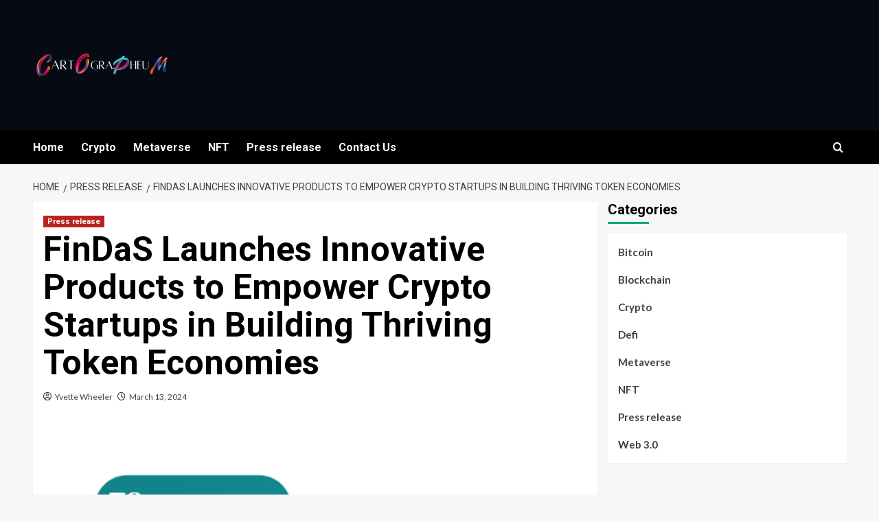

--- FILE ---
content_type: text/html; charset=UTF-8
request_url: https://cartographeum.com/findas-launches-innovative-products-to-empower-crypto-startups-in-building-thriving-token-economies/
body_size: 32838
content:
<!doctype html>
<html lang="en-US" prefix="og: https://ogp.me/ns#">

<head>
  <meta charset="UTF-8">
  <meta name="viewport" content="width=device-width, initial-scale=1">
  <link rel="profile" href="https://gmpg.org/xfn/11">
  	<style>img:is([sizes="auto" i], [sizes^="auto," i]) { contain-intrinsic-size: 3000px 1500px }</style>
	<link rel='preload' href='https://fonts.googleapis.com/css?family=Source%2BSans%2BPro%3A400%2C700%7CLato%3A400%2C700&#038;subset=latin&#038;display=swap' as='style' onload="this.onload=null;this.rel='stylesheet'" type='text/css' media='all' crossorigin='anonymous'>
<link rel='preconnect' href='https://fonts.googleapis.com' crossorigin='anonymous'>
<link rel='preconnect' href='https://fonts.gstatic.com' crossorigin='anonymous'>

<!-- Search Engine Optimization by Rank Math - https://rankmath.com/ -->
<title>FinDaS Launches Innovative Products to Empower Crypto Startups in Building Thriving Token Economies - Cartographeum</title>
<meta name="description" content="FinDaS Launches Innovative Products to Empower Crypto Startups in Building Thriving Token Economies - Cartographeum"/>
<meta name="robots" content="follow, index, max-snippet:-1, max-video-preview:-1, max-image-preview:large"/>
<link rel="canonical" href="https://cartographeum.com/findas-launches-innovative-products-to-empower-crypto-startups-in-building-thriving-token-economies/" />
<meta property="og:locale" content="en_US" />
<meta property="og:type" content="article" />
<meta property="og:title" content="FinDaS Launches Innovative Products to Empower Crypto Startups in Building Thriving Token Economies - Cartographeum" />
<meta property="og:description" content="FinDaS Launches Innovative Products to Empower Crypto Startups in Building Thriving Token Economies - Cartographeum" />
<meta property="og:url" content="https://cartographeum.com/findas-launches-innovative-products-to-empower-crypto-startups-in-building-thriving-token-economies/" />
<meta property="og:site_name" content="Cartographeum" />
<meta property="article:section" content="Press release" />
<meta property="og:updated_time" content="2024-03-21T23:30:29+05:30" />
<meta property="og:image" content="https://cartographeum.com/wp-content/uploads/2023/10/Screenshot-2023-10-13-150722.png" />
<meta property="og:image:secure_url" content="https://cartographeum.com/wp-content/uploads/2023/10/Screenshot-2023-10-13-150722.png" />
<meta property="og:image:width" content="622" />
<meta property="og:image:height" content="353" />
<meta property="og:image:alt" content="FinDaS Launches Innovative Products to Empower Crypto Startups in Building Thriving Token Economies" />
<meta property="og:image:type" content="image/png" />
<meta property="article:published_time" content="2024-03-13T15:36:00+05:30" />
<meta property="article:modified_time" content="2024-03-21T23:30:29+05:30" />
<meta name="twitter:card" content="summary_large_image" />
<meta name="twitter:title" content="FinDaS Launches Innovative Products to Empower Crypto Startups in Building Thriving Token Economies - Cartographeum" />
<meta name="twitter:description" content="FinDaS Launches Innovative Products to Empower Crypto Startups in Building Thriving Token Economies - Cartographeum" />
<meta name="twitter:image" content="https://cartographeum.com/wp-content/uploads/2023/10/Screenshot-2023-10-13-150722.png" />
<meta name="twitter:label1" content="Written by" />
<meta name="twitter:data1" content="Yvette Wheeler" />
<meta name="twitter:label2" content="Time to read" />
<meta name="twitter:data2" content="2 minutes" />
<script type="application/ld+json" class="rank-math-schema">{"@context":"https://schema.org","@graph":[{"@type":["Person","Organization"],"@id":"https://cartographeum.com/#person","name":"Lana Willis","logo":{"@type":"ImageObject","@id":"https://cartographeum.com/#logo","url":"https://cartographeum.com/wp-content/uploads/2023/09/cropped-cropped-Untitled-design-46-150x100.png","contentUrl":"https://cartographeum.com/wp-content/uploads/2023/09/cropped-cropped-Untitled-design-46-150x100.png","caption":"Cartographeum","inLanguage":"en-US"},"image":{"@type":"ImageObject","@id":"https://cartographeum.com/#logo","url":"https://cartographeum.com/wp-content/uploads/2023/09/cropped-cropped-Untitled-design-46-150x100.png","contentUrl":"https://cartographeum.com/wp-content/uploads/2023/09/cropped-cropped-Untitled-design-46-150x100.png","caption":"Cartographeum","inLanguage":"en-US"}},{"@type":"WebSite","@id":"https://cartographeum.com/#website","url":"https://cartographeum.com","name":"Cartographeum","alternateName":"Cartographeum","publisher":{"@id":"https://cartographeum.com/#person"},"inLanguage":"en-US"},{"@type":"ImageObject","@id":"https://cartographeum.com/wp-content/uploads/2023/10/Screenshot-2023-10-13-150722.png","url":"https://cartographeum.com/wp-content/uploads/2023/10/Screenshot-2023-10-13-150722.png","width":"622","height":"353","inLanguage":"en-US"},{"@type":"BreadcrumbList","@id":"https://cartographeum.com/findas-launches-innovative-products-to-empower-crypto-startups-in-building-thriving-token-economies/#breadcrumb","itemListElement":[{"@type":"ListItem","position":"1","item":{"@id":"https://cartographeum.com","name":"Home"}},{"@type":"ListItem","position":"2","item":{"@id":"https://cartographeum.com/findas-launches-innovative-products-to-empower-crypto-startups-in-building-thriving-token-economies/","name":"FinDaS Launches Innovative Products to Empower Crypto Startups in Building Thriving Token Economies"}}]},{"@type":"WebPage","@id":"https://cartographeum.com/findas-launches-innovative-products-to-empower-crypto-startups-in-building-thriving-token-economies/#webpage","url":"https://cartographeum.com/findas-launches-innovative-products-to-empower-crypto-startups-in-building-thriving-token-economies/","name":"FinDaS Launches Innovative Products to Empower Crypto Startups in Building Thriving Token Economies - Cartographeum","datePublished":"2024-03-13T15:36:00+05:30","dateModified":"2024-03-21T23:30:29+05:30","isPartOf":{"@id":"https://cartographeum.com/#website"},"primaryImageOfPage":{"@id":"https://cartographeum.com/wp-content/uploads/2023/10/Screenshot-2023-10-13-150722.png"},"inLanguage":"en-US","breadcrumb":{"@id":"https://cartographeum.com/findas-launches-innovative-products-to-empower-crypto-startups-in-building-thriving-token-economies/#breadcrumb"}},{"@type":"Person","@id":"https://cartographeum.com/author/yvettewheeler/","name":"Yvette Wheeler","url":"https://cartographeum.com/author/yvettewheeler/","image":{"@type":"ImageObject","@id":"https://secure.gravatar.com/avatar/ec3122958130120107ce89c0fb38022946b4bdceb492ee6d9d026e62aa5bef2d?s=96&amp;d=mm&amp;r=g","url":"https://secure.gravatar.com/avatar/ec3122958130120107ce89c0fb38022946b4bdceb492ee6d9d026e62aa5bef2d?s=96&amp;d=mm&amp;r=g","caption":"Yvette Wheeler","inLanguage":"en-US"}},{"@type":"BlogPosting","headline":"FinDaS Launches Innovative Products to Empower Crypto Startups in Building Thriving Token Economies -","datePublished":"2024-03-13T15:36:00+05:30","dateModified":"2024-03-21T23:30:29+05:30","author":{"@id":"https://cartographeum.com/author/yvettewheeler/","name":"Yvette Wheeler"},"publisher":{"@id":"https://cartographeum.com/#person"},"description":"FinDaS Launches Innovative Products to Empower Crypto Startups in Building Thriving Token Economies - Cartographeum","name":"FinDaS Launches Innovative Products to Empower Crypto Startups in Building Thriving Token Economies -","@id":"https://cartographeum.com/findas-launches-innovative-products-to-empower-crypto-startups-in-building-thriving-token-economies/#richSnippet","isPartOf":{"@id":"https://cartographeum.com/findas-launches-innovative-products-to-empower-crypto-startups-in-building-thriving-token-economies/#webpage"},"image":{"@id":"https://cartographeum.com/wp-content/uploads/2023/10/Screenshot-2023-10-13-150722.png"},"inLanguage":"en-US","mainEntityOfPage":{"@id":"https://cartographeum.com/findas-launches-innovative-products-to-empower-crypto-startups-in-building-thriving-token-economies/#webpage"}}]}</script>
<!-- /Rank Math WordPress SEO plugin -->

<link rel='dns-prefetch' href='//fonts.googleapis.com' />
<link rel='preconnect' href='https://fonts.googleapis.com' />
<link rel='preconnect' href='https://fonts.gstatic.com' />
<link rel="alternate" type="application/rss+xml" title="Cartographeum &raquo; Feed" href="https://cartographeum.com/feed/" />
<link rel="alternate" type="application/rss+xml" title="Cartographeum &raquo; Comments Feed" href="https://cartographeum.com/comments/feed/" />
<link rel="alternate" type="application/rss+xml" title="Cartographeum &raquo; FinDaS Launches Innovative Products to Empower Crypto Startups in Building Thriving Token Economies Comments Feed" href="https://cartographeum.com/findas-launches-innovative-products-to-empower-crypto-startups-in-building-thriving-token-economies/feed/" />
<script type="text/javascript">
/* <![CDATA[ */
window._wpemojiSettings = {"baseUrl":"https:\/\/s.w.org\/images\/core\/emoji\/16.0.1\/72x72\/","ext":".png","svgUrl":"https:\/\/s.w.org\/images\/core\/emoji\/16.0.1\/svg\/","svgExt":".svg","source":{"concatemoji":"https:\/\/cartographeum.com\/wp-includes\/js\/wp-emoji-release.min.js"}};
/*! This file is auto-generated */
!function(s,n){var o,i,e;function c(e){try{var t={supportTests:e,timestamp:(new Date).valueOf()};sessionStorage.setItem(o,JSON.stringify(t))}catch(e){}}function p(e,t,n){e.clearRect(0,0,e.canvas.width,e.canvas.height),e.fillText(t,0,0);var t=new Uint32Array(e.getImageData(0,0,e.canvas.width,e.canvas.height).data),a=(e.clearRect(0,0,e.canvas.width,e.canvas.height),e.fillText(n,0,0),new Uint32Array(e.getImageData(0,0,e.canvas.width,e.canvas.height).data));return t.every(function(e,t){return e===a[t]})}function u(e,t){e.clearRect(0,0,e.canvas.width,e.canvas.height),e.fillText(t,0,0);for(var n=e.getImageData(16,16,1,1),a=0;a<n.data.length;a++)if(0!==n.data[a])return!1;return!0}function f(e,t,n,a){switch(t){case"flag":return n(e,"\ud83c\udff3\ufe0f\u200d\u26a7\ufe0f","\ud83c\udff3\ufe0f\u200b\u26a7\ufe0f")?!1:!n(e,"\ud83c\udde8\ud83c\uddf6","\ud83c\udde8\u200b\ud83c\uddf6")&&!n(e,"\ud83c\udff4\udb40\udc67\udb40\udc62\udb40\udc65\udb40\udc6e\udb40\udc67\udb40\udc7f","\ud83c\udff4\u200b\udb40\udc67\u200b\udb40\udc62\u200b\udb40\udc65\u200b\udb40\udc6e\u200b\udb40\udc67\u200b\udb40\udc7f");case"emoji":return!a(e,"\ud83e\udedf")}return!1}function g(e,t,n,a){var r="undefined"!=typeof WorkerGlobalScope&&self instanceof WorkerGlobalScope?new OffscreenCanvas(300,150):s.createElement("canvas"),o=r.getContext("2d",{willReadFrequently:!0}),i=(o.textBaseline="top",o.font="600 32px Arial",{});return e.forEach(function(e){i[e]=t(o,e,n,a)}),i}function t(e){var t=s.createElement("script");t.src=e,t.defer=!0,s.head.appendChild(t)}"undefined"!=typeof Promise&&(o="wpEmojiSettingsSupports",i=["flag","emoji"],n.supports={everything:!0,everythingExceptFlag:!0},e=new Promise(function(e){s.addEventListener("DOMContentLoaded",e,{once:!0})}),new Promise(function(t){var n=function(){try{var e=JSON.parse(sessionStorage.getItem(o));if("object"==typeof e&&"number"==typeof e.timestamp&&(new Date).valueOf()<e.timestamp+604800&&"object"==typeof e.supportTests)return e.supportTests}catch(e){}return null}();if(!n){if("undefined"!=typeof Worker&&"undefined"!=typeof OffscreenCanvas&&"undefined"!=typeof URL&&URL.createObjectURL&&"undefined"!=typeof Blob)try{var e="postMessage("+g.toString()+"("+[JSON.stringify(i),f.toString(),p.toString(),u.toString()].join(",")+"));",a=new Blob([e],{type:"text/javascript"}),r=new Worker(URL.createObjectURL(a),{name:"wpTestEmojiSupports"});return void(r.onmessage=function(e){c(n=e.data),r.terminate(),t(n)})}catch(e){}c(n=g(i,f,p,u))}t(n)}).then(function(e){for(var t in e)n.supports[t]=e[t],n.supports.everything=n.supports.everything&&n.supports[t],"flag"!==t&&(n.supports.everythingExceptFlag=n.supports.everythingExceptFlag&&n.supports[t]);n.supports.everythingExceptFlag=n.supports.everythingExceptFlag&&!n.supports.flag,n.DOMReady=!1,n.readyCallback=function(){n.DOMReady=!0}}).then(function(){return e}).then(function(){var e;n.supports.everything||(n.readyCallback(),(e=n.source||{}).concatemoji?t(e.concatemoji):e.wpemoji&&e.twemoji&&(t(e.twemoji),t(e.wpemoji)))}))}((window,document),window._wpemojiSettings);
/* ]]> */
</script>

<style id='wp-emoji-styles-inline-css' type='text/css'>

	img.wp-smiley, img.emoji {
		display: inline !important;
		border: none !important;
		box-shadow: none !important;
		height: 1em !important;
		width: 1em !important;
		margin: 0 0.07em !important;
		vertical-align: -0.1em !important;
		background: none !important;
		padding: 0 !important;
	}
</style>
<link rel='stylesheet' id='wp-block-library-css' href='https://cartographeum.com/wp-includes/css/dist/block-library/style.min.css' type='text/css' media='all' />
<style id='wp-block-library-theme-inline-css' type='text/css'>
.wp-block-audio :where(figcaption){color:#555;font-size:13px;text-align:center}.is-dark-theme .wp-block-audio :where(figcaption){color:#ffffffa6}.wp-block-audio{margin:0 0 1em}.wp-block-code{border:1px solid #ccc;border-radius:4px;font-family:Menlo,Consolas,monaco,monospace;padding:.8em 1em}.wp-block-embed :where(figcaption){color:#555;font-size:13px;text-align:center}.is-dark-theme .wp-block-embed :where(figcaption){color:#ffffffa6}.wp-block-embed{margin:0 0 1em}.blocks-gallery-caption{color:#555;font-size:13px;text-align:center}.is-dark-theme .blocks-gallery-caption{color:#ffffffa6}:root :where(.wp-block-image figcaption){color:#555;font-size:13px;text-align:center}.is-dark-theme :root :where(.wp-block-image figcaption){color:#ffffffa6}.wp-block-image{margin:0 0 1em}.wp-block-pullquote{border-bottom:4px solid;border-top:4px solid;color:currentColor;margin-bottom:1.75em}.wp-block-pullquote cite,.wp-block-pullquote footer,.wp-block-pullquote__citation{color:currentColor;font-size:.8125em;font-style:normal;text-transform:uppercase}.wp-block-quote{border-left:.25em solid;margin:0 0 1.75em;padding-left:1em}.wp-block-quote cite,.wp-block-quote footer{color:currentColor;font-size:.8125em;font-style:normal;position:relative}.wp-block-quote:where(.has-text-align-right){border-left:none;border-right:.25em solid;padding-left:0;padding-right:1em}.wp-block-quote:where(.has-text-align-center){border:none;padding-left:0}.wp-block-quote.is-large,.wp-block-quote.is-style-large,.wp-block-quote:where(.is-style-plain){border:none}.wp-block-search .wp-block-search__label{font-weight:700}.wp-block-search__button{border:1px solid #ccc;padding:.375em .625em}:where(.wp-block-group.has-background){padding:1.25em 2.375em}.wp-block-separator.has-css-opacity{opacity:.4}.wp-block-separator{border:none;border-bottom:2px solid;margin-left:auto;margin-right:auto}.wp-block-separator.has-alpha-channel-opacity{opacity:1}.wp-block-separator:not(.is-style-wide):not(.is-style-dots){width:100px}.wp-block-separator.has-background:not(.is-style-dots){border-bottom:none;height:1px}.wp-block-separator.has-background:not(.is-style-wide):not(.is-style-dots){height:2px}.wp-block-table{margin:0 0 1em}.wp-block-table td,.wp-block-table th{word-break:normal}.wp-block-table :where(figcaption){color:#555;font-size:13px;text-align:center}.is-dark-theme .wp-block-table :where(figcaption){color:#ffffffa6}.wp-block-video :where(figcaption){color:#555;font-size:13px;text-align:center}.is-dark-theme .wp-block-video :where(figcaption){color:#ffffffa6}.wp-block-video{margin:0 0 1em}:root :where(.wp-block-template-part.has-background){margin-bottom:0;margin-top:0;padding:1.25em 2.375em}
</style>
<style id='global-styles-inline-css' type='text/css'>
:root{--wp--preset--aspect-ratio--square: 1;--wp--preset--aspect-ratio--4-3: 4/3;--wp--preset--aspect-ratio--3-4: 3/4;--wp--preset--aspect-ratio--3-2: 3/2;--wp--preset--aspect-ratio--2-3: 2/3;--wp--preset--aspect-ratio--16-9: 16/9;--wp--preset--aspect-ratio--9-16: 9/16;--wp--preset--color--black: #000000;--wp--preset--color--cyan-bluish-gray: #abb8c3;--wp--preset--color--white: #ffffff;--wp--preset--color--pale-pink: #f78da7;--wp--preset--color--vivid-red: #cf2e2e;--wp--preset--color--luminous-vivid-orange: #ff6900;--wp--preset--color--luminous-vivid-amber: #fcb900;--wp--preset--color--light-green-cyan: #7bdcb5;--wp--preset--color--vivid-green-cyan: #00d084;--wp--preset--color--pale-cyan-blue: #8ed1fc;--wp--preset--color--vivid-cyan-blue: #0693e3;--wp--preset--color--vivid-purple: #9b51e0;--wp--preset--gradient--vivid-cyan-blue-to-vivid-purple: linear-gradient(135deg,rgba(6,147,227,1) 0%,rgb(155,81,224) 100%);--wp--preset--gradient--light-green-cyan-to-vivid-green-cyan: linear-gradient(135deg,rgb(122,220,180) 0%,rgb(0,208,130) 100%);--wp--preset--gradient--luminous-vivid-amber-to-luminous-vivid-orange: linear-gradient(135deg,rgba(252,185,0,1) 0%,rgba(255,105,0,1) 100%);--wp--preset--gradient--luminous-vivid-orange-to-vivid-red: linear-gradient(135deg,rgba(255,105,0,1) 0%,rgb(207,46,46) 100%);--wp--preset--gradient--very-light-gray-to-cyan-bluish-gray: linear-gradient(135deg,rgb(238,238,238) 0%,rgb(169,184,195) 100%);--wp--preset--gradient--cool-to-warm-spectrum: linear-gradient(135deg,rgb(74,234,220) 0%,rgb(151,120,209) 20%,rgb(207,42,186) 40%,rgb(238,44,130) 60%,rgb(251,105,98) 80%,rgb(254,248,76) 100%);--wp--preset--gradient--blush-light-purple: linear-gradient(135deg,rgb(255,206,236) 0%,rgb(152,150,240) 100%);--wp--preset--gradient--blush-bordeaux: linear-gradient(135deg,rgb(254,205,165) 0%,rgb(254,45,45) 50%,rgb(107,0,62) 100%);--wp--preset--gradient--luminous-dusk: linear-gradient(135deg,rgb(255,203,112) 0%,rgb(199,81,192) 50%,rgb(65,88,208) 100%);--wp--preset--gradient--pale-ocean: linear-gradient(135deg,rgb(255,245,203) 0%,rgb(182,227,212) 50%,rgb(51,167,181) 100%);--wp--preset--gradient--electric-grass: linear-gradient(135deg,rgb(202,248,128) 0%,rgb(113,206,126) 100%);--wp--preset--gradient--midnight: linear-gradient(135deg,rgb(2,3,129) 0%,rgb(40,116,252) 100%);--wp--preset--font-size--small: 13px;--wp--preset--font-size--medium: 20px;--wp--preset--font-size--large: 36px;--wp--preset--font-size--x-large: 42px;--wp--preset--spacing--20: 0.44rem;--wp--preset--spacing--30: 0.67rem;--wp--preset--spacing--40: 1rem;--wp--preset--spacing--50: 1.5rem;--wp--preset--spacing--60: 2.25rem;--wp--preset--spacing--70: 3.38rem;--wp--preset--spacing--80: 5.06rem;--wp--preset--shadow--natural: 6px 6px 9px rgba(0, 0, 0, 0.2);--wp--preset--shadow--deep: 12px 12px 50px rgba(0, 0, 0, 0.4);--wp--preset--shadow--sharp: 6px 6px 0px rgba(0, 0, 0, 0.2);--wp--preset--shadow--outlined: 6px 6px 0px -3px rgba(255, 255, 255, 1), 6px 6px rgba(0, 0, 0, 1);--wp--preset--shadow--crisp: 6px 6px 0px rgba(0, 0, 0, 1);}:root { --wp--style--global--content-size: 800px;--wp--style--global--wide-size: 1200px; }:where(body) { margin: 0; }.wp-site-blocks > .alignleft { float: left; margin-right: 2em; }.wp-site-blocks > .alignright { float: right; margin-left: 2em; }.wp-site-blocks > .aligncenter { justify-content: center; margin-left: auto; margin-right: auto; }:where(.wp-site-blocks) > * { margin-block-start: 24px; margin-block-end: 0; }:where(.wp-site-blocks) > :first-child { margin-block-start: 0; }:where(.wp-site-blocks) > :last-child { margin-block-end: 0; }:root { --wp--style--block-gap: 24px; }:root :where(.is-layout-flow) > :first-child{margin-block-start: 0;}:root :where(.is-layout-flow) > :last-child{margin-block-end: 0;}:root :where(.is-layout-flow) > *{margin-block-start: 24px;margin-block-end: 0;}:root :where(.is-layout-constrained) > :first-child{margin-block-start: 0;}:root :where(.is-layout-constrained) > :last-child{margin-block-end: 0;}:root :where(.is-layout-constrained) > *{margin-block-start: 24px;margin-block-end: 0;}:root :where(.is-layout-flex){gap: 24px;}:root :where(.is-layout-grid){gap: 24px;}.is-layout-flow > .alignleft{float: left;margin-inline-start: 0;margin-inline-end: 2em;}.is-layout-flow > .alignright{float: right;margin-inline-start: 2em;margin-inline-end: 0;}.is-layout-flow > .aligncenter{margin-left: auto !important;margin-right: auto !important;}.is-layout-constrained > .alignleft{float: left;margin-inline-start: 0;margin-inline-end: 2em;}.is-layout-constrained > .alignright{float: right;margin-inline-start: 2em;margin-inline-end: 0;}.is-layout-constrained > .aligncenter{margin-left: auto !important;margin-right: auto !important;}.is-layout-constrained > :where(:not(.alignleft):not(.alignright):not(.alignfull)){max-width: var(--wp--style--global--content-size);margin-left: auto !important;margin-right: auto !important;}.is-layout-constrained > .alignwide{max-width: var(--wp--style--global--wide-size);}body .is-layout-flex{display: flex;}.is-layout-flex{flex-wrap: wrap;align-items: center;}.is-layout-flex > :is(*, div){margin: 0;}body .is-layout-grid{display: grid;}.is-layout-grid > :is(*, div){margin: 0;}body{padding-top: 0px;padding-right: 0px;padding-bottom: 0px;padding-left: 0px;}a:where(:not(.wp-element-button)){text-decoration: none;}:root :where(.wp-element-button, .wp-block-button__link){background-color: #32373c;border-width: 0;color: #fff;font-family: inherit;font-size: inherit;line-height: inherit;padding: calc(0.667em + 2px) calc(1.333em + 2px);text-decoration: none;}.has-black-color{color: var(--wp--preset--color--black) !important;}.has-cyan-bluish-gray-color{color: var(--wp--preset--color--cyan-bluish-gray) !important;}.has-white-color{color: var(--wp--preset--color--white) !important;}.has-pale-pink-color{color: var(--wp--preset--color--pale-pink) !important;}.has-vivid-red-color{color: var(--wp--preset--color--vivid-red) !important;}.has-luminous-vivid-orange-color{color: var(--wp--preset--color--luminous-vivid-orange) !important;}.has-luminous-vivid-amber-color{color: var(--wp--preset--color--luminous-vivid-amber) !important;}.has-light-green-cyan-color{color: var(--wp--preset--color--light-green-cyan) !important;}.has-vivid-green-cyan-color{color: var(--wp--preset--color--vivid-green-cyan) !important;}.has-pale-cyan-blue-color{color: var(--wp--preset--color--pale-cyan-blue) !important;}.has-vivid-cyan-blue-color{color: var(--wp--preset--color--vivid-cyan-blue) !important;}.has-vivid-purple-color{color: var(--wp--preset--color--vivid-purple) !important;}.has-black-background-color{background-color: var(--wp--preset--color--black) !important;}.has-cyan-bluish-gray-background-color{background-color: var(--wp--preset--color--cyan-bluish-gray) !important;}.has-white-background-color{background-color: var(--wp--preset--color--white) !important;}.has-pale-pink-background-color{background-color: var(--wp--preset--color--pale-pink) !important;}.has-vivid-red-background-color{background-color: var(--wp--preset--color--vivid-red) !important;}.has-luminous-vivid-orange-background-color{background-color: var(--wp--preset--color--luminous-vivid-orange) !important;}.has-luminous-vivid-amber-background-color{background-color: var(--wp--preset--color--luminous-vivid-amber) !important;}.has-light-green-cyan-background-color{background-color: var(--wp--preset--color--light-green-cyan) !important;}.has-vivid-green-cyan-background-color{background-color: var(--wp--preset--color--vivid-green-cyan) !important;}.has-pale-cyan-blue-background-color{background-color: var(--wp--preset--color--pale-cyan-blue) !important;}.has-vivid-cyan-blue-background-color{background-color: var(--wp--preset--color--vivid-cyan-blue) !important;}.has-vivid-purple-background-color{background-color: var(--wp--preset--color--vivid-purple) !important;}.has-black-border-color{border-color: var(--wp--preset--color--black) !important;}.has-cyan-bluish-gray-border-color{border-color: var(--wp--preset--color--cyan-bluish-gray) !important;}.has-white-border-color{border-color: var(--wp--preset--color--white) !important;}.has-pale-pink-border-color{border-color: var(--wp--preset--color--pale-pink) !important;}.has-vivid-red-border-color{border-color: var(--wp--preset--color--vivid-red) !important;}.has-luminous-vivid-orange-border-color{border-color: var(--wp--preset--color--luminous-vivid-orange) !important;}.has-luminous-vivid-amber-border-color{border-color: var(--wp--preset--color--luminous-vivid-amber) !important;}.has-light-green-cyan-border-color{border-color: var(--wp--preset--color--light-green-cyan) !important;}.has-vivid-green-cyan-border-color{border-color: var(--wp--preset--color--vivid-green-cyan) !important;}.has-pale-cyan-blue-border-color{border-color: var(--wp--preset--color--pale-cyan-blue) !important;}.has-vivid-cyan-blue-border-color{border-color: var(--wp--preset--color--vivid-cyan-blue) !important;}.has-vivid-purple-border-color{border-color: var(--wp--preset--color--vivid-purple) !important;}.has-vivid-cyan-blue-to-vivid-purple-gradient-background{background: var(--wp--preset--gradient--vivid-cyan-blue-to-vivid-purple) !important;}.has-light-green-cyan-to-vivid-green-cyan-gradient-background{background: var(--wp--preset--gradient--light-green-cyan-to-vivid-green-cyan) !important;}.has-luminous-vivid-amber-to-luminous-vivid-orange-gradient-background{background: var(--wp--preset--gradient--luminous-vivid-amber-to-luminous-vivid-orange) !important;}.has-luminous-vivid-orange-to-vivid-red-gradient-background{background: var(--wp--preset--gradient--luminous-vivid-orange-to-vivid-red) !important;}.has-very-light-gray-to-cyan-bluish-gray-gradient-background{background: var(--wp--preset--gradient--very-light-gray-to-cyan-bluish-gray) !important;}.has-cool-to-warm-spectrum-gradient-background{background: var(--wp--preset--gradient--cool-to-warm-spectrum) !important;}.has-blush-light-purple-gradient-background{background: var(--wp--preset--gradient--blush-light-purple) !important;}.has-blush-bordeaux-gradient-background{background: var(--wp--preset--gradient--blush-bordeaux) !important;}.has-luminous-dusk-gradient-background{background: var(--wp--preset--gradient--luminous-dusk) !important;}.has-pale-ocean-gradient-background{background: var(--wp--preset--gradient--pale-ocean) !important;}.has-electric-grass-gradient-background{background: var(--wp--preset--gradient--electric-grass) !important;}.has-midnight-gradient-background{background: var(--wp--preset--gradient--midnight) !important;}.has-small-font-size{font-size: var(--wp--preset--font-size--small) !important;}.has-medium-font-size{font-size: var(--wp--preset--font-size--medium) !important;}.has-large-font-size{font-size: var(--wp--preset--font-size--large) !important;}.has-x-large-font-size{font-size: var(--wp--preset--font-size--x-large) !important;}
:root :where(.wp-block-pullquote){font-size: 1.5em;line-height: 1.6;}
</style>
<link rel='stylesheet' id='newsment-google-fonts-css' href='https://fonts.googleapis.com/css?family=Roboto:100,300,400,500,700' type='text/css' media='all' />
<link rel='stylesheet' id='bootstrap-css' href='https://cartographeum.com/wp-content/themes/covernews/assets/bootstrap/css/bootstrap.min.css' type='text/css' media='all' />
<link rel='stylesheet' id='covernews-style-css' href='https://cartographeum.com/wp-content/themes/covernews/style.min.css' type='text/css' media='all' />
<link rel='stylesheet' id='newsment-css' href='https://cartographeum.com/wp-content/themes/newsment/style.css' type='text/css' media='all' />
<link rel='stylesheet' id='covernews-google-fonts-css' href='https://fonts.googleapis.com/css?family=Source%2BSans%2BPro%3A400%2C700%7CLato%3A400%2C700&#038;subset=latin&#038;display=swap' type='text/css' media='all' />
<link rel='stylesheet' id='covernews-icons-css' href='https://cartographeum.com/wp-content/themes/covernews/assets/icons/style.css' type='text/css' media='all' />
<script type="text/javascript" src="https://cartographeum.com/wp-includes/js/jquery/jquery.min.js" id="jquery-core-js"></script>
<script type="text/javascript" src="https://cartographeum.com/wp-includes/js/jquery/jquery-migrate.min.js" id="jquery-migrate-js"></script>
<script type="text/javascript" id="whp9914front.js5852-js-extra">
/* <![CDATA[ */
var whp_local_data = {"add_url":"http:\/\/cartographeum.com\/wp-admin\/post-new.php?post_type=event","ajaxurl":"https:\/\/cartographeum.com\/wp-admin\/admin-ajax.php"};
/* ]]> */
</script>
<script type="text/javascript" src="https://cartographeum.com/wp-content/plugins/wp-security-hardening/modules/js/front.js" id="whp9914front.js5852-js"></script>
<link rel="https://api.w.org/" href="https://cartographeum.com/wp-json/" /><link rel="alternate" title="JSON" type="application/json" href="https://cartographeum.com/wp-json/wp/v2/posts/5697" /><link rel="EditURI" type="application/rsd+xml" title="RSD" href="https://cartographeum.com/xmlrpc.php?rsd" />

<link rel='shortlink' href='https://cartographeum.com/?p=5697' />
<link rel="alternate" title="oEmbed (JSON)" type="application/json+oembed" href="https://cartographeum.com/wp-json/oembed/1.0/embed?url=https%3A%2F%2Fcartographeum.com%2Ffindas-launches-innovative-products-to-empower-crypto-startups-in-building-thriving-token-economies%2F" />
<link rel="alternate" title="oEmbed (XML)" type="text/xml+oembed" href="https://cartographeum.com/wp-json/oembed/1.0/embed?url=https%3A%2F%2Fcartographeum.com%2Ffindas-launches-innovative-products-to-empower-crypto-startups-in-building-thriving-token-economies%2F&#038;format=xml" />
<meta name="google-site-verification" content="iLbfMPInRuR78KccW2syistwUTC0B5FkBr-zu7Id_2o" />
<!-- Google Tag Manager -->
<script>(function(w,d,s,l,i){w[l]=w[l]||[];w[l].push({'gtm.start':
new Date().getTime(),event:'gtm.js'});var f=d.getElementsByTagName(s)[0],
j=d.createElement(s),dl=l!='dataLayer'?'&l='+l:'';j.async=true;j.src=
'https://www.googletagmanager.com/gtm.js?id='+i+dl;f.parentNode.insertBefore(j,f);
})(window,document,'script','dataLayer','GTM-K9LLT3B');</script>
<!-- End Google Tag Manager --><link rel="preload" href="https://cartographeum.com/wp-content/uploads/2023/09/cropped-Untitled-design-49.png" as="image"><meta name="generator" content="Elementor 3.33.2; features: additional_custom_breakpoints; settings: css_print_method-external, google_font-enabled, font_display-auto">
			<style>
				.e-con.e-parent:nth-of-type(n+4):not(.e-lazyloaded):not(.e-no-lazyload),
				.e-con.e-parent:nth-of-type(n+4):not(.e-lazyloaded):not(.e-no-lazyload) * {
					background-image: none !important;
				}
				@media screen and (max-height: 1024px) {
					.e-con.e-parent:nth-of-type(n+3):not(.e-lazyloaded):not(.e-no-lazyload),
					.e-con.e-parent:nth-of-type(n+3):not(.e-lazyloaded):not(.e-no-lazyload) * {
						background-image: none !important;
					}
				}
				@media screen and (max-height: 640px) {
					.e-con.e-parent:nth-of-type(n+2):not(.e-lazyloaded):not(.e-no-lazyload),
					.e-con.e-parent:nth-of-type(n+2):not(.e-lazyloaded):not(.e-no-lazyload) * {
						background-image: none !important;
					}
				}
			</style>
			        <style type="text/css">
                        .site-title,
            .site-description {
                position: absolute;
                clip: rect(1px, 1px, 1px, 1px);
                display: none;
            }

                    .elementor-template-full-width .elementor-section.elementor-section-full_width > .elementor-container,
        .elementor-template-full-width .elementor-section.elementor-section-boxed > .elementor-container{
            max-width: 1200px;
        }
        @media (min-width: 1600px){
            .elementor-template-full-width .elementor-section.elementor-section-full_width > .elementor-container,
            .elementor-template-full-width .elementor-section.elementor-section-boxed > .elementor-container{
                max-width: 1600px;
            }
        }
        
        .align-content-left .elementor-section-stretched,
        .align-content-right .elementor-section-stretched {
            max-width: 100%;
            left: 0 !important;
        }


        </style>
        <style type="text/css">.saboxplugin-wrap{-webkit-box-sizing:border-box;-moz-box-sizing:border-box;-ms-box-sizing:border-box;box-sizing:border-box;border:1px solid #eee;width:100%;clear:both;display:block;overflow:hidden;word-wrap:break-word;position:relative}.saboxplugin-wrap .saboxplugin-gravatar{float:left;padding:0 20px 20px 20px}.saboxplugin-wrap .saboxplugin-gravatar img{max-width:100px;height:auto;border-radius:0;}.saboxplugin-wrap .saboxplugin-authorname{font-size:18px;line-height:1;margin:20px 0 0 20px;display:block}.saboxplugin-wrap .saboxplugin-authorname a{text-decoration:none}.saboxplugin-wrap .saboxplugin-authorname a:focus{outline:0}.saboxplugin-wrap .saboxplugin-desc{display:block;margin:5px 20px}.saboxplugin-wrap .saboxplugin-desc a{text-decoration:underline}.saboxplugin-wrap .saboxplugin-desc p{margin:5px 0 12px}.saboxplugin-wrap .saboxplugin-web{margin:0 20px 15px;text-align:left}.saboxplugin-wrap .sab-web-position{text-align:right}.saboxplugin-wrap .saboxplugin-web a{color:#ccc;text-decoration:none}.saboxplugin-wrap .saboxplugin-socials{position:relative;display:block;background:#fcfcfc;padding:5px;border-top:1px solid #eee}.saboxplugin-wrap .saboxplugin-socials a svg{width:20px;height:20px}.saboxplugin-wrap .saboxplugin-socials a svg .st2{fill:#fff; transform-origin:center center;}.saboxplugin-wrap .saboxplugin-socials a svg .st1{fill:rgba(0,0,0,.3)}.saboxplugin-wrap .saboxplugin-socials a:hover{opacity:.8;-webkit-transition:opacity .4s;-moz-transition:opacity .4s;-o-transition:opacity .4s;transition:opacity .4s;box-shadow:none!important;-webkit-box-shadow:none!important}.saboxplugin-wrap .saboxplugin-socials .saboxplugin-icon-color{box-shadow:none;padding:0;border:0;-webkit-transition:opacity .4s;-moz-transition:opacity .4s;-o-transition:opacity .4s;transition:opacity .4s;display:inline-block;color:#fff;font-size:0;text-decoration:inherit;margin:5px;-webkit-border-radius:0;-moz-border-radius:0;-ms-border-radius:0;-o-border-radius:0;border-radius:0;overflow:hidden}.saboxplugin-wrap .saboxplugin-socials .saboxplugin-icon-grey{text-decoration:inherit;box-shadow:none;position:relative;display:-moz-inline-stack;display:inline-block;vertical-align:middle;zoom:1;margin:10px 5px;color:#444;fill:#444}.clearfix:after,.clearfix:before{content:' ';display:table;line-height:0;clear:both}.ie7 .clearfix{zoom:1}.saboxplugin-socials.sabox-colored .saboxplugin-icon-color .sab-twitch{border-color:#38245c}.saboxplugin-socials.sabox-colored .saboxplugin-icon-color .sab-behance{border-color:#003eb0}.saboxplugin-socials.sabox-colored .saboxplugin-icon-color .sab-deviantart{border-color:#036824}.saboxplugin-socials.sabox-colored .saboxplugin-icon-color .sab-digg{border-color:#00327c}.saboxplugin-socials.sabox-colored .saboxplugin-icon-color .sab-dribbble{border-color:#ba1655}.saboxplugin-socials.sabox-colored .saboxplugin-icon-color .sab-facebook{border-color:#1e2e4f}.saboxplugin-socials.sabox-colored .saboxplugin-icon-color .sab-flickr{border-color:#003576}.saboxplugin-socials.sabox-colored .saboxplugin-icon-color .sab-github{border-color:#264874}.saboxplugin-socials.sabox-colored .saboxplugin-icon-color .sab-google{border-color:#0b51c5}.saboxplugin-socials.sabox-colored .saboxplugin-icon-color .sab-html5{border-color:#902e13}.saboxplugin-socials.sabox-colored .saboxplugin-icon-color .sab-instagram{border-color:#1630aa}.saboxplugin-socials.sabox-colored .saboxplugin-icon-color .sab-linkedin{border-color:#00344f}.saboxplugin-socials.sabox-colored .saboxplugin-icon-color .sab-pinterest{border-color:#5b040e}.saboxplugin-socials.sabox-colored .saboxplugin-icon-color .sab-reddit{border-color:#992900}.saboxplugin-socials.sabox-colored .saboxplugin-icon-color .sab-rss{border-color:#a43b0a}.saboxplugin-socials.sabox-colored .saboxplugin-icon-color .sab-sharethis{border-color:#5d8420}.saboxplugin-socials.sabox-colored .saboxplugin-icon-color .sab-soundcloud{border-color:#995200}.saboxplugin-socials.sabox-colored .saboxplugin-icon-color .sab-spotify{border-color:#0f612c}.saboxplugin-socials.sabox-colored .saboxplugin-icon-color .sab-stackoverflow{border-color:#a95009}.saboxplugin-socials.sabox-colored .saboxplugin-icon-color .sab-steam{border-color:#006388}.saboxplugin-socials.sabox-colored .saboxplugin-icon-color .sab-user_email{border-color:#b84e05}.saboxplugin-socials.sabox-colored .saboxplugin-icon-color .sab-tumblr{border-color:#10151b}.saboxplugin-socials.sabox-colored .saboxplugin-icon-color .sab-twitter{border-color:#0967a0}.saboxplugin-socials.sabox-colored .saboxplugin-icon-color .sab-vimeo{border-color:#0d7091}.saboxplugin-socials.sabox-colored .saboxplugin-icon-color .sab-windows{border-color:#003f71}.saboxplugin-socials.sabox-colored .saboxplugin-icon-color .sab-whatsapp{border-color:#003f71}.saboxplugin-socials.sabox-colored .saboxplugin-icon-color .sab-wordpress{border-color:#0f3647}.saboxplugin-socials.sabox-colored .saboxplugin-icon-color .sab-yahoo{border-color:#14002d}.saboxplugin-socials.sabox-colored .saboxplugin-icon-color .sab-youtube{border-color:#900}.saboxplugin-socials.sabox-colored .saboxplugin-icon-color .sab-xing{border-color:#000202}.saboxplugin-socials.sabox-colored .saboxplugin-icon-color .sab-mixcloud{border-color:#2475a0}.saboxplugin-socials.sabox-colored .saboxplugin-icon-color .sab-vk{border-color:#243549}.saboxplugin-socials.sabox-colored .saboxplugin-icon-color .sab-medium{border-color:#00452c}.saboxplugin-socials.sabox-colored .saboxplugin-icon-color .sab-quora{border-color:#420e00}.saboxplugin-socials.sabox-colored .saboxplugin-icon-color .sab-meetup{border-color:#9b181c}.saboxplugin-socials.sabox-colored .saboxplugin-icon-color .sab-goodreads{border-color:#000}.saboxplugin-socials.sabox-colored .saboxplugin-icon-color .sab-snapchat{border-color:#999700}.saboxplugin-socials.sabox-colored .saboxplugin-icon-color .sab-500px{border-color:#00557f}.saboxplugin-socials.sabox-colored .saboxplugin-icon-color .sab-mastodont{border-color:#185886}.sabox-plus-item{margin-bottom:20px}@media screen and (max-width:480px){.saboxplugin-wrap{text-align:center}.saboxplugin-wrap .saboxplugin-gravatar{float:none;padding:20px 0;text-align:center;margin:0 auto;display:block}.saboxplugin-wrap .saboxplugin-gravatar img{float:none;display:inline-block;display:-moz-inline-stack;vertical-align:middle;zoom:1}.saboxplugin-wrap .saboxplugin-desc{margin:0 10px 20px;text-align:center}.saboxplugin-wrap .saboxplugin-authorname{text-align:center;margin:10px 0 20px}}body .saboxplugin-authorname a,body .saboxplugin-authorname a:hover{box-shadow:none;-webkit-box-shadow:none}a.sab-profile-edit{font-size:16px!important;line-height:1!important}.sab-edit-settings a,a.sab-profile-edit{color:#0073aa!important;box-shadow:none!important;-webkit-box-shadow:none!important}.sab-edit-settings{margin-right:15px;position:absolute;right:0;z-index:2;bottom:10px;line-height:20px}.sab-edit-settings i{margin-left:5px}.saboxplugin-socials{line-height:1!important}.rtl .saboxplugin-wrap .saboxplugin-gravatar{float:right}.rtl .saboxplugin-wrap .saboxplugin-authorname{display:flex;align-items:center}.rtl .saboxplugin-wrap .saboxplugin-authorname .sab-profile-edit{margin-right:10px}.rtl .sab-edit-settings{right:auto;left:0}img.sab-custom-avatar{max-width:75px;}.saboxplugin-wrap {margin-top:0px; margin-bottom:0px; padding: 0px 0px }.saboxplugin-wrap .saboxplugin-authorname {font-size:18px; line-height:25px;}.saboxplugin-wrap .saboxplugin-desc p, .saboxplugin-wrap .saboxplugin-desc {font-size:14px !important; line-height:21px !important;}.saboxplugin-wrap .saboxplugin-web {font-size:14px;}.saboxplugin-wrap .saboxplugin-socials a svg {width:18px;height:18px;}</style><link rel="icon" href="https://cartographeum.com/wp-content/uploads/2023/09/cropped-cropped-Untitled-design-48-32x32.png" sizes="32x32" />
<link rel="icon" href="https://cartographeum.com/wp-content/uploads/2023/09/cropped-cropped-Untitled-design-48-192x192.png" sizes="192x192" />
<link rel="apple-touch-icon" href="https://cartographeum.com/wp-content/uploads/2023/09/cropped-cropped-Untitled-design-48-180x180.png" />
<meta name="msapplication-TileImage" content="https://cartographeum.com/wp-content/uploads/2023/09/cropped-cropped-Untitled-design-48-270x270.png" />
</head>

<body class="wp-singular post-template-default single single-post postid-5697 single-format-standard wp-custom-logo wp-embed-responsive wp-theme-covernews wp-child-theme-newsment default-content-layout archive-layout-grid scrollup-sticky-header aft-sticky-header aft-sticky-sidebar default aft-container-default aft-main-banner-slider-editors-picks-trending single-content-mode-default header-image-default align-content-left aft-and elementor-default elementor-kit-26">
  <!-- Google Tag Manager (noscript) -->
<noscript><iframe src="https://www.googletagmanager.com/ns.html?id=GTM-K9LLT3B"
height="0" width="0" style="display:none;visibility:hidden"></iframe></noscript>
<!-- End Google Tag Manager (noscript) -->
  
  <div id="page" class="site">
    <a class="skip-link screen-reader-text" href="#content">Skip to content</a>

    <div class="header-layout-1">
    <header id="masthead" class="site-header">
        <div class="masthead-banner af-header-image data-bg" style="background-image: url(https://cartographeum.com/wp-content/uploads/2023/09/cropped-Untitled-design-49.png);">
      <div class="container">
        <div class="row">
          <div class="col-md-4">
            <div class="site-branding">
              <a href="https://cartographeum.com/" class="custom-logo-link" rel="home"><img loading="lazy" width="200" height="100" src="https://cartographeum.com/wp-content/uploads/2023/09/cropped-cropped-Untitled-design-46.png" class="custom-logo" alt="Cartographeum" decoding="async" loading="lazy" /></a>                <p class="site-title font-family-1">
                  <a href="https://cartographeum.com/" rel="home">Cartographeum</a>
                </p>
              
                              <p class="site-description">All About Blockchain</p>
                          </div>
          </div>
          <div class="col-md-8">
                      </div>
        </div>
      </div>
    </div>
    <nav id="site-navigation" class="main-navigation">
      <div class="container">
        <div class="row">
          <div class="kol-12">
            <div class="navigation-container">

              <div class="main-navigation-container-items-wrapper">

                <span class="toggle-menu">
                  <a
                    href="#"
                    class="aft-void-menu"
                    role="button"
                    aria-label="Toggle Primary Menu"
                    aria-controls="primary-menu" aria-expanded="false">
                    <span class="screen-reader-text">Primary Menu</span>
                    <i class="ham"></i>
                  </a>
                </span>
                <span class="af-mobile-site-title-wrap">
                  <a href="https://cartographeum.com/" class="custom-logo-link" rel="home"><img loading="lazy" width="200" height="100" src="https://cartographeum.com/wp-content/uploads/2023/09/cropped-cropped-Untitled-design-46.png" class="custom-logo" alt="Cartographeum" decoding="async" loading="lazy" /></a>                  <p class="site-title font-family-1">
                    <a href="https://cartographeum.com/" rel="home">Cartographeum</a>
                  </p>
                </span>
                <div class="menu main-menu"><ul id="primary-menu" class="menu"><li id="menu-item-54" class="menu-item menu-item-type-custom menu-item-object-custom menu-item-home menu-item-54"><a href="https://cartographeum.com/">Home</a></li>
<li id="menu-item-49" class="menu-item menu-item-type-taxonomy menu-item-object-category menu-item-49"><a href="https://cartographeum.com/category/crypto/">Crypto</a></li>
<li id="menu-item-50" class="menu-item menu-item-type-taxonomy menu-item-object-category menu-item-50"><a href="https://cartographeum.com/category/metaverse/">Metaverse</a></li>
<li id="menu-item-51" class="menu-item menu-item-type-taxonomy menu-item-object-category menu-item-51"><a href="https://cartographeum.com/category/nft/">NFT</a></li>
<li id="menu-item-53" class="menu-item menu-item-type-taxonomy menu-item-object-category current-post-ancestor current-menu-parent current-post-parent menu-item-53"><a href="https://cartographeum.com/category/press-release/">Press release</a></li>
<li id="menu-item-61" class="menu-item menu-item-type-post_type menu-item-object-page menu-item-61"><a href="https://cartographeum.com/contact-us/">Contact Us</a></li>
</ul></div>              </div>
              <div class="cart-search">

                <div class="af-search-wrap">
                  <div class="search-overlay">
                    <a href="#" title="Search" class="search-icon">
                      <i class="fa fa-search"></i>
                    </a>
                    <div class="af-search-form">
                      <form role="search" method="get" class="search-form" action="https://cartographeum.com/">
				<label>
					<span class="screen-reader-text">Search for:</span>
					<input type="search" class="search-field" placeholder="Search &hellip;" value="" name="s" />
				</label>
				<input type="submit" class="search-submit" value="Search" />
			</form>                    </div>
                  </div>
                </div>
              </div>


            </div>
          </div>
        </div>
      </div>
    </nav>
  </header>
</div>

    
    <div id="content" class="container">
                <div class="em-breadcrumbs font-family-1 covernews-breadcrumbs">
      <div class="row">
        <div role="navigation" aria-label="Breadcrumbs" class="breadcrumb-trail breadcrumbs" itemprop="breadcrumb"><ul class="trail-items" itemscope itemtype="http://schema.org/BreadcrumbList"><meta name="numberOfItems" content="3" /><meta name="itemListOrder" content="Ascending" /><li itemprop="itemListElement" itemscope itemtype="http://schema.org/ListItem" class="trail-item trail-begin"><a href="https://cartographeum.com/" rel="home" itemprop="item"><span itemprop="name">Home</span></a><meta itemprop="position" content="1" /></li><li itemprop="itemListElement" itemscope itemtype="http://schema.org/ListItem" class="trail-item"><a href="https://cartographeum.com/category/press-release/" itemprop="item"><span itemprop="name">Press release</span></a><meta itemprop="position" content="2" /></li><li itemprop="itemListElement" itemscope itemtype="http://schema.org/ListItem" class="trail-item trail-end"><a href="https://cartographeum.com/findas-launches-innovative-products-to-empower-crypto-startups-in-building-thriving-token-economies/" itemprop="item"><span itemprop="name">FinDaS Launches Innovative Products to Empower Crypto Startups in Building Thriving Token Economies</span></a><meta itemprop="position" content="3" /></li></ul></div>      </div>
    </div>
        <div class="section-block-upper row">
                <div id="primary" class="content-area">
                    <main id="main" class="site-main">

                                                    <article id="post-5697" class="af-single-article post-5697 post type-post status-publish format-standard has-post-thumbnail hentry category-press-release">
                                <div class="entry-content-wrap">
                                    <header class="entry-header">

    <div class="header-details-wrapper">
        <div class="entry-header-details">
                            <div class="figure-categories figure-categories-bg">
                                        <ul class="cat-links"><li class="meta-category">
                             <a class="covernews-categories category-color-1"
                            href="https://cartographeum.com/category/press-release/" 
                            aria-label="View all posts in Press release"> 
                                 Press release
                             </a>
                        </li></ul>                </div>
                        <h1 class="entry-title">FinDaS Launches Innovative Products to Empower Crypto Startups in Building Thriving Token Economies</h1>
            
                
    <span class="author-links">

      
        <span class="item-metadata posts-author">
          <i class="far fa-user-circle"></i>
                          <a href="https://cartographeum.com/author/yvettewheeler/">
                    Yvette Wheeler                </a>
               </span>
                    <span class="item-metadata posts-date">
          <i class="far fa-clock"></i>
          <a href="https://cartographeum.com/2024/03/">
            March 13, 2024          </a>
        </span>
                </span>
                

                    </div>
    </div>

        <div class="aft-post-thumbnail-wrapper">    
                    <div class="post-thumbnail full-width-image">
                    <img loading="lazy" width="622" height="353" src="https://cartographeum.com/wp-content/uploads/2023/10/Screenshot-2023-10-13-150722.png" class="attachment-covernews-featured size-covernews-featured wp-post-image" alt="Screenshot 2023-10-13 150722" decoding="async" srcset="https://cartographeum.com/wp-content/uploads/2023/10/Screenshot-2023-10-13-150722.png 622w, https://cartographeum.com/wp-content/uploads/2023/10/Screenshot-2023-10-13-150722-300x170.png 300w, https://cartographeum.com/wp-content/uploads/2023/10/Screenshot-2023-10-13-150722-600x341.png 600w" sizes="(max-width: 622px) 100vw, 622px" loading="lazy" />                </div>
            
                </div>
    </header><!-- .entry-header -->                                    

    <div class="entry-content">
        <p><span style="font-weight: 400;">Sofia &#8211; 11 October 11, 2023 &#8211; </span><a href="https://www.findas.org?utm_source=PR&amp;utm_medium=PR&amp;utm_campaign=prodrelease&amp;utm_id=FD1023" target="_blank" rel="noopener"><b>FinDaS</b></a><span style="font-weight: 400;"> a prominent tokenomics consulting company, today announced the launch of three new products designed to help crypto startups with their financial planning and tokenomics design.</span></p>
<p><a href="https://www.tokenomics-calculator.com/?utm_source=PR&amp;utm_medium=PR&amp;utm_campaign=prodrelease&amp;utm_id=FD1023" target="_blank" rel="noopener"><b>Tokenomics calculator</b></a><span style="font-weight: 400;">: This automated tool revolutionises the process of designing and evaluating token economies. It requires no prior expertise in tokenomics, guiding users through a series of business-related questions. Utilising advanced AI techniques, it suggests optimal token economy setups within predefined constraints. The tool is accessible for free, with premium features available. Key features include:</span></p>
<ul>
<li style="font-weight: 400;" aria-level="1"><span style="font-weight: 400;">Performance score for crucial aspects of the token economy</span></li>
<li style="font-weight: 400;" aria-level="1"><span style="font-weight: 400;">Multiple tokenomics scenarios depending on the company focus</span></li>
<li style="font-weight: 400;" aria-level="1"><span style="font-weight: 400;">Full customization of proposed scenarios (in the premium version)</span></li>
<li style="font-weight: 400;" aria-level="1"><span style="font-weight: 400;">Detailed business explanation of generated tokenomics</span></li>
<li style="font-weight: 400;" aria-level="1"><span style="font-weight: 400;">Token price projections</span></li>
</ul>
<p><a href="https://www.business-valuation.co/?utm_source=PR&amp;utm_medium=PR&amp;utm_campaign=prodrelease&amp;utm_id=FD1023" target="_blank" rel="noopener"><b>Business valuation</b></a><span style="font-weight: 400;">: This tool aids companies, both crypto and non-crypto, in determining a fair valuation, crucial for fundraising efforts. Employing eight distinct valuation techniques and a weighted average, it provides a robust valuation of the company. The tool generates:</span></p>
<ul>
<li style="font-weight: 400;" aria-level="1"><span style="font-weight: 400;">Income statement</span></li>
<li style="font-weight: 400;" aria-level="1"><span style="font-weight: 400;">Cashflow statement</span></li>
<li style="font-weight: 400;" aria-level="1"><span style="font-weight: 400;">Balance sheet statement</span></li>
</ul>
<p><span style="font-weight: 400;">The tool is available for free, with advanced features requiring a one-time payment.</span></p>
<p><a href="https://www.findas.org/mica?utm_source=PR&amp;utm_medium=PR&amp;utm_campaign=prodrelease&amp;utm_id=FD1023" target="_blank" rel="noopener"><b>MiCA-ready token economy papers</b></a><span style="font-weight: 400;">:  The Markets in Crypto-Assets Regulation (MiCA) institutes uniform EU market rules for crypto-assets. FinDaS offers MiCA-ready token economy papers/whitepapers following the standard and requirements as defined by the regulation.</span></p>
<p><span style="font-weight: 400;">“We are thrilled to launch our tokenomics calculator and business valuation tools, offering startups an efficient way to understand their financials and token economies.” said Hristo Piyankov, CEO and Lead Token Economist of FinDaS. “While these tools cannot replace dedicated financial and tokenomics experts, they serve as invaluable aid in validating ideas in the initial stages of a project, within minutes. For comprehensive support, FinDaS can assist companies with their full tokenomics design and modelling, ensuring their token economies are sustainable and tested. This includes preparation for the upcoming MiCA regulations set to be enforced next year.”</span></p>
<p><span style="font-weight: 400;">About FinDaS. </span></p>
<p><span style="font-weight: 400;">FinDaS has been a leading tokenomics service provider since 2017. The company has consulted on more than 250 projects in the crypto space, which in turn have raised over one billion USD. The company adopts a unique data-driven approach to tokenomics development, focusing on robust strategies rather than fleeting trends. FinDaS also offers Markets in Crypto-Assets Regulation (MiCA) compliant token economy papers.</span></p>
<p><span style="font-weight: 400;">Tokenomics by FinDaS. Data-driven. Tested. Sustainable.</span></p>
<p><b>Media Contact</b></p>
<p><span style="font-weight: 400;">Company Name: FinDaS Ltd</span></p>
<p><span style="font-weight: 400;">Contact Person: Hristo Piyankov</span></p>
<p><span style="font-weight: 400;">Contact Person Title: CEO and Lead Token Economist</span></p>
<p><span style="font-weight: 400;">Company Website: </span><a href="https://www.findas.org?utm_source=PR&amp;utm_medium=PR&amp;utm_campaign=prodrelease&amp;utm_id=FD1023" target="_blank" rel="noopener"><span style="font-weight: 400;">https://www.findas.org/</span></a><span style="font-weight: 400;"> </span></p>
<p><span style="font-weight: 400;">Company Email: </span><a href="/cdn-cgi/l/email-protection#90e4fffbf5fefffdf9f3e3d0f6f9fef4f1e3beffe2f7"><span style="font-weight: 400;"><span class="__cf_email__" data-cfemail="71051e1a141f1e1c1812023117181f1510025f1e0316">[email&#160;protected]</span></span></a><span style="font-weight: 400;"> </span></p>
<p><b>Social Media Contact</b></p>
<p><span style="font-weight: 400;">LinkedIn: </span><a href="https://www.linkedin.com/company/findas-ltd/" target="_blank" rel="noopener"><span style="font-weight: 400;">https://www.linkedin.com/company/findas-ltd/</span></a><span style="font-weight: 400;"> </span></p>
<p><span style="font-weight: 400;">Telegram: </span><a href="https://t.me/hpiyankov"><span style="font-weight: 400;">https://t.me/hpiyankov</span></a><span style="font-weight: 400;">  </span></p>
<p><span style="font-weight: 400;">YouTube: </span><a href="https://www.youtube.com/watch?v=VPOhSP5MMrA&amp;list=PLsdQJFzIGereylx8HVGaSGIcxtoa9EqPi" target="_blank" rel="noopener"><span style="font-weight: 400;">https://www.youtube.com/watch?v=VPOhSP5MMrA&amp;list=PLsdQJFzIGereylx8HVGaSGIcxtoa9EqPi</span></a><span style="font-weight: 400;"> </span></p>
<div class="saboxplugin-wrap" itemtype="http://schema.org/Person" itemscope itemprop="author"><div class="saboxplugin-tab"><div class="saboxplugin-gravatar"><img decoding="async" src="https://cartographeum.com/wp-content/uploads/2024/07/Screenshot-2024-05-15-at-4.50.37-PM.png" width="100" height="100" alt="" itemprop="image"></div><div class="saboxplugin-authorname"><a href="https://cartographeum.com/author/yvettewheeler/" class="vcard author" rel="author"><span class="fn">Yvette Wheeler</span></a></div><div class="saboxplugin-desc"><div itemprop="description"><p>I’ve been regularly sought out by media outlets for my insights on the latest industry developments, and my work has been featured in major publications such as CoinDesk, Bitcoin Magazine, and Business Insider. I am also a founding member of Crypto NYC, one of the largest cryptocurrency meetups in the world, where I educate others about this fascinating new technology.</p>
</div></div><div class="clearfix"></div></div></div>                    <div class="post-item-metadata entry-meta">
                            </div>
               
        
	<nav class="navigation post-navigation" aria-label="Post navigation">
		<h2 class="screen-reader-text">Post navigation</h2>
		<div class="nav-links"><div class="nav-previous"><a href="https://cartographeum.com/the-role-of-secure-development-lifecycles-in-defi-projects/" rel="prev">Previous: <span class="em-post-navigation nav-title">The Role of Secure Development Lifecycles in DeFi Projects</span></a></div><div class="nav-next"><a href="https://cartographeum.com/the-rise-of-cold-storage-custodians-third-party-solutions-for-secure-crypto-storage/" rel="next">Next: <span class="em-post-navigation nav-title">The Rise of Cold Storage Custodians: Third-Party Solutions for Secure Crypto Storage</span></a></div></div>
	</nav>            </div><!-- .entry-content -->


                                </div>
                                
<div class="promotionspace enable-promotionspace">
  <div class="em-reated-posts  col-ten">
    <div class="row">
                <h3 class="related-title">
            More Stories          </h3>
                <div class="row">
                      <div class="col-sm-4 latest-posts-grid" data-mh="latest-posts-grid">
              <div class="spotlight-post">
                <figure class="categorised-article inside-img">
                  <div class="categorised-article-wrapper">
                    <div class="data-bg-hover data-bg-categorised read-bg-img">
                      <a href="https://cartographeum.com/aivoras-voucher-alpha-the-new-trading-rewards-system-is-here/"
                        aria-label="Aivora&#8217;s Voucher Alpha: The New Trading Rewards System is Here">
                        <img width="300" height="169" src="https://cartographeum.com/wp-content/uploads/2025/10/unnamed-10-300x169.png" class="attachment-medium size-medium wp-post-image" alt="Aivora&#039;s Voucher Alpha: The New Trading Rewards System is Here" decoding="async" srcset="https://cartographeum.com/wp-content/uploads/2025/10/unnamed-10-300x169.png 300w, https://cartographeum.com/wp-content/uploads/2025/10/unnamed-10-1024x576.png 1024w, https://cartographeum.com/wp-content/uploads/2025/10/unnamed-10-768x432.png 768w, https://cartographeum.com/wp-content/uploads/2025/10/unnamed-10-1536x864.png 1536w, https://cartographeum.com/wp-content/uploads/2025/10/unnamed-10.png 1600w" sizes="(max-width: 300px) 100vw, 300px" loading="lazy" />                      </a>
                    </div>
                  </div>
                                    <div class="figure-categories figure-categories-bg">

                    <ul class="cat-links"><li class="meta-category">
                             <a class="covernews-categories category-color-1"
                            href="https://cartographeum.com/category/press-release/" 
                            aria-label="View all posts in Press release"> 
                                 Press release
                             </a>
                        </li></ul>                  </div>
                </figure>

                <figcaption>

                  <h3 class="article-title article-title-1">
                    <a href="https://cartographeum.com/aivoras-voucher-alpha-the-new-trading-rewards-system-is-here/">
                      Aivora&#8217;s Voucher Alpha: The New Trading Rewards System is Here                    </a>
                  </h3>
                  <div class="grid-item-metadata">
                    
    <span class="author-links">

      
        <span class="item-metadata posts-author">
          <i class="far fa-user-circle"></i>
                          <a href="https://cartographeum.com/author/yvettewheeler/">
                    Yvette Wheeler                </a>
               </span>
                    <span class="item-metadata posts-date">
          <i class="far fa-clock"></i>
          <a href="https://cartographeum.com/2025/10/">
            October 13, 2025          </a>
        </span>
                </span>
                  </div>
                </figcaption>
              </div>
            </div>
                      <div class="col-sm-4 latest-posts-grid" data-mh="latest-posts-grid">
              <div class="spotlight-post">
                <figure class="categorised-article inside-img">
                  <div class="categorised-article-wrapper">
                    <div class="data-bg-hover data-bg-categorised read-bg-img">
                      <a href="https://cartographeum.com/aivora-launches-unique-application-features-voucher-vip-zone/"
                        aria-label="Aivora Launches Unique Application Features: Voucher &amp; VIP Zone">
                        <img width="300" height="100" src="https://cartographeum.com/wp-content/uploads/2025/09/unnamed-4-300x100.png" class="attachment-medium size-medium wp-post-image" alt="Aivora Launches Unique Application Features: Voucher &amp; VIP Zone" decoding="async" srcset="https://cartographeum.com/wp-content/uploads/2025/09/unnamed-4-300x100.png 300w, https://cartographeum.com/wp-content/uploads/2025/09/unnamed-4-1024x341.png 1024w, https://cartographeum.com/wp-content/uploads/2025/09/unnamed-4-768x256.png 768w, https://cartographeum.com/wp-content/uploads/2025/09/unnamed-4.png 1500w" sizes="(max-width: 300px) 100vw, 300px" loading="lazy" />                      </a>
                    </div>
                  </div>
                                    <div class="figure-categories figure-categories-bg">

                    <ul class="cat-links"><li class="meta-category">
                             <a class="covernews-categories category-color-1"
                            href="https://cartographeum.com/category/press-release/" 
                            aria-label="View all posts in Press release"> 
                                 Press release
                             </a>
                        </li></ul>                  </div>
                </figure>

                <figcaption>

                  <h3 class="article-title article-title-1">
                    <a href="https://cartographeum.com/aivora-launches-unique-application-features-voucher-vip-zone/">
                      Aivora Launches Unique Application Features: Voucher &amp; VIP Zone                    </a>
                  </h3>
                  <div class="grid-item-metadata">
                    
    <span class="author-links">

      
        <span class="item-metadata posts-author">
          <i class="far fa-user-circle"></i>
                          <a href="https://cartographeum.com/author/yvettewheeler/">
                    Yvette Wheeler                </a>
               </span>
                    <span class="item-metadata posts-date">
          <i class="far fa-clock"></i>
          <a href="https://cartographeum.com/2025/09/">
            September 22, 2025          </a>
        </span>
                </span>
                  </div>
                </figcaption>
              </div>
            </div>
                      <div class="col-sm-4 latest-posts-grid" data-mh="latest-posts-grid">
              <div class="spotlight-post">
                <figure class="categorised-article inside-img">
                  <div class="categorised-article-wrapper">
                    <div class="data-bg-hover data-bg-categorised read-bg-img">
                      <a href="https://cartographeum.com/how-to-optimize-your-trading-on-aivora-exchange/"
                        aria-label="How to optimize your trading on Aivora Exchange">
                        <img width="300" height="157" src="https://cartographeum.com/wp-content/uploads/2025/03/unnamed-3-300x157.png" class="attachment-medium size-medium wp-post-image" alt="How to optimize your trading on Aivora Exchange" decoding="async" srcset="https://cartographeum.com/wp-content/uploads/2025/03/unnamed-3-300x157.png 300w, https://cartographeum.com/wp-content/uploads/2025/03/unnamed-3.png 717w" sizes="(max-width: 300px) 100vw, 300px" loading="lazy" />                      </a>
                    </div>
                  </div>
                                    <div class="figure-categories figure-categories-bg">

                    <ul class="cat-links"><li class="meta-category">
                             <a class="covernews-categories category-color-1"
                            href="https://cartographeum.com/category/press-release/" 
                            aria-label="View all posts in Press release"> 
                                 Press release
                             </a>
                        </li></ul>                  </div>
                </figure>

                <figcaption>

                  <h3 class="article-title article-title-1">
                    <a href="https://cartographeum.com/how-to-optimize-your-trading-on-aivora-exchange/">
                      How to optimize your trading on Aivora Exchange                    </a>
                  </h3>
                  <div class="grid-item-metadata">
                    
    <span class="author-links">

      
        <span class="item-metadata posts-author">
          <i class="far fa-user-circle"></i>
                          <a href="https://cartographeum.com/author/yvettewheeler/">
                    Yvette Wheeler                </a>
               </span>
                    <span class="item-metadata posts-date">
          <i class="far fa-clock"></i>
          <a href="https://cartographeum.com/2025/09/">
            September 13, 2025          </a>
        </span>
                </span>
                  </div>
                </figcaption>
              </div>
            </div>
                  </div>
      
    </div>
  </div>
</div>
                                
<div id="comments" class="comments-area">

			<h2 class="comments-title">
			168 thoughts on &ldquo;<span>FinDaS Launches Innovative Products to Empower Crypto Startups in Building Thriving Token Economies</span>&rdquo;		</h2><!-- .comments-title -->

		
		<ol class="comment-list">
					<li id="comment-2749" class="comment even thread-even depth-1">
			<article id="div-comment-2749" class="comment-body">
				<footer class="comment-meta">
					<div class="comment-author vcard">
						<img alt='' src='https://secure.gravatar.com/avatar/f11a57643979651ea68bd39ef1adb3feff36d312c2687ce11beaa131e9f47ef2?s=32&#038;d=mm&#038;r=g' srcset='https://secure.gravatar.com/avatar/f11a57643979651ea68bd39ef1adb3feff36d312c2687ce11beaa131e9f47ef2?s=64&#038;d=mm&#038;r=g 2x' class='avatar avatar-32 photo' height='32' width='32' decoding='async'/>						<b class="fn"><a href="https://oros-sofa.sk/transfer/45935" class="url" rel="ugc external nofollow">jav porn hd</a></b> <span class="says">says:</span>					</div><!-- .comment-author -->

					<div class="comment-metadata">
						<a href="https://cartographeum.com/findas-launches-innovative-products-to-empower-crypto-startups-in-building-thriving-token-economies/#comment-2749"><time datetime="2024-04-29T21:10:40+05:30">April 29, 2024 at 9:10 pm</time></a>					</div><!-- .comment-metadata -->

									</footer><!-- .comment-meta -->

				<div class="comment-content">
					<p>I like the efforts you have put in this, regards for all the great content.</p>
				</div><!-- .comment-content -->

							</article><!-- .comment-body -->
		</li><!-- #comment-## -->
		<li id="comment-2750" class="comment odd alt thread-odd thread-alt depth-1">
			<article id="div-comment-2750" class="comment-body">
				<footer class="comment-meta">
					<div class="comment-author vcard">
						<img alt='' src='https://secure.gravatar.com/avatar/62efa8e10c128d09a9418abf38f95737798e8a8965875bf0cd49d7b87d1ac8f2?s=32&#038;d=mm&#038;r=g' srcset='https://secure.gravatar.com/avatar/62efa8e10c128d09a9418abf38f95737798e8a8965875bf0cd49d7b87d1ac8f2?s=64&#038;d=mm&#038;r=g 2x' class='avatar avatar-32 photo' height='32' width='32' decoding='async'/>						<b class="fn"><a href="http://menang123.kec.konkepkab.go.id/" class="url" rel="ugc external nofollow">bokep indo</a></b> <span class="says">says:</span>					</div><!-- .comment-author -->

					<div class="comment-metadata">
						<a href="https://cartographeum.com/findas-launches-innovative-products-to-empower-crypto-startups-in-building-thriving-token-economies/#comment-2750"><time datetime="2024-04-30T00:16:41+05:30">April 30, 2024 at 12:16 am</time></a>					</div><!-- .comment-metadata -->

									</footer><!-- .comment-meta -->

				<div class="comment-content">
					<p>This was beautiful Admin. Thank you for your reflections.</p>
				</div><!-- .comment-content -->

							</article><!-- .comment-body -->
		</li><!-- #comment-## -->
		<li id="comment-2751" class="comment even thread-even depth-1">
			<article id="div-comment-2751" class="comment-body">
				<footer class="comment-meta">
					<div class="comment-author vcard">
						<img alt='' src='https://secure.gravatar.com/avatar/d52d83f21afc290fc3cc7e695e86bfa47651b87fed00dd2b2120e48ca974c409?s=32&#038;d=mm&#038;r=g' srcset='https://secure.gravatar.com/avatar/d52d83f21afc290fc3cc7e695e86bfa47651b87fed00dd2b2120e48ca974c409?s=64&#038;d=mm&#038;r=g 2x' class='avatar avatar-32 photo' height='32' width='32' decoding='async'/>						<b class="fn"><a href="https://m.facebook.com/100093417996114/videos/santui-mas-broreels-reelsfb-videoreels-sukses-singa123/1759518924525907/" class="url" rel="ugc external nofollow">jav porn hd</a></b> <span class="says">says:</span>					</div><!-- .comment-author -->

					<div class="comment-metadata">
						<a href="https://cartographeum.com/findas-launches-innovative-products-to-empower-crypto-startups-in-building-thriving-token-economies/#comment-2751"><time datetime="2024-04-30T00:18:36+05:30">April 30, 2024 at 12:18 am</time></a>					</div><!-- .comment-metadata -->

									</footer><!-- .comment-meta -->

				<div class="comment-content">
					<p>Great information shared.. really enjoyed reading this post thank you author for sharing this post .. appreciated</p>
				</div><!-- .comment-content -->

							</article><!-- .comment-body -->
		</li><!-- #comment-## -->
		<li id="comment-2752" class="comment odd alt thread-odd thread-alt depth-1">
			<article id="div-comment-2752" class="comment-body">
				<footer class="comment-meta">
					<div class="comment-author vcard">
						<img alt='' src='https://secure.gravatar.com/avatar/5bcf00f7bfa2a45b540890a4b168c5fa303347c58923ce3099099fe1a37990ae?s=32&#038;d=mm&#038;r=g' srcset='https://secure.gravatar.com/avatar/5bcf00f7bfa2a45b540890a4b168c5fa303347c58923ce3099099fe1a37990ae?s=64&#038;d=mm&#038;r=g 2x' class='avatar avatar-32 photo' height='32' width='32' decoding='async'/>						<b class="fn"><a href="https://159.203.42.126/products/?ass=olx88" class="url" rel="ugc external nofollow">kids porn</a></b> <span class="says">says:</span>					</div><!-- .comment-author -->

					<div class="comment-metadata">
						<a href="https://cartographeum.com/findas-launches-innovative-products-to-empower-crypto-startups-in-building-thriving-token-economies/#comment-2752"><time datetime="2024-04-30T00:20:13+05:30">April 30, 2024 at 12:20 am</time></a>					</div><!-- .comment-metadata -->

									</footer><!-- .comment-meta -->

				<div class="comment-content">
					<p>I really like reading through a post that can make men and women think. Also, thank you for allowing me to comment!</p>
				</div><!-- .comment-content -->

							</article><!-- .comment-body -->
		</li><!-- #comment-## -->
		<li id="comment-2753" class="comment even thread-even depth-1">
			<article id="div-comment-2753" class="comment-body">
				<footer class="comment-meta">
					<div class="comment-author vcard">
						<img alt='' src='https://secure.gravatar.com/avatar/d1553c7374fc53c9e8e5595f2b50e837cbcf32657c862f5ac6b4d34bf1b1e71a?s=32&#038;d=mm&#038;r=g' srcset='https://secure.gravatar.com/avatar/d1553c7374fc53c9e8e5595f2b50e837cbcf32657c862f5ac6b4d34bf1b1e71a?s=64&#038;d=mm&#038;r=g 2x' class='avatar avatar-32 photo' height='32' width='32' decoding='async'/>						<b class="fn"><a href="https://my.stikes-yogyakarta.ac.id/?main=beta78" class="url" rel="ugc external nofollow">lottery</a></b> <span class="says">says:</span>					</div><!-- .comment-author -->

					<div class="comment-metadata">
						<a href="https://cartographeum.com/findas-launches-innovative-products-to-empower-crypto-startups-in-building-thriving-token-economies/#comment-2753"><time datetime="2024-04-30T00:34:32+05:30">April 30, 2024 at 12:34 am</time></a>					</div><!-- .comment-metadata -->

									</footer><!-- .comment-meta -->

				<div class="comment-content">
					<p>Very well presented. Every quote was awesome and thanks for sharing the content. Keep sharing and keep motivating others.</p>
				</div><!-- .comment-content -->

							</article><!-- .comment-body -->
		</li><!-- #comment-## -->
		<li id="comment-2754" class="comment odd alt thread-odd thread-alt depth-1">
			<article id="div-comment-2754" class="comment-body">
				<footer class="comment-meta">
					<div class="comment-author vcard">
						<img alt='' src='https://secure.gravatar.com/avatar/f49d7626497fa2d18999546b8679c67a97442b65fdb01e5ac281cc9c64f4df28?s=32&#038;d=mm&#038;r=g' srcset='https://secure.gravatar.com/avatar/f49d7626497fa2d18999546b8679c67a97442b65fdb01e5ac281cc9c64f4df28?s=64&#038;d=mm&#038;r=g 2x' class='avatar avatar-32 photo' height='32' width='32' decoding='async'/>						<b class="fn"><a href="http://139.59.223.248/rumah-masa-depan-2023/" class="url" rel="ugc external nofollow">minors porn</a></b> <span class="says">says:</span>					</div><!-- .comment-author -->

					<div class="comment-metadata">
						<a href="https://cartographeum.com/findas-launches-innovative-products-to-empower-crypto-startups-in-building-thriving-token-economies/#comment-2754"><time datetime="2024-04-30T00:35:01+05:30">April 30, 2024 at 12:35 am</time></a>					</div><!-- .comment-metadata -->

									</footer><!-- .comment-meta -->

				<div class="comment-content">
					<p>This is really interesting, You’re a very skilled blogger. I’ve joined your feed and look forward to seeking more of your magnificent post. Also, I’ve shared your site in my social networks!</p>
				</div><!-- .comment-content -->

							</article><!-- .comment-body -->
		</li><!-- #comment-## -->
		<li id="comment-2755" class="comment even thread-even depth-1">
			<article id="div-comment-2755" class="comment-body">
				<footer class="comment-meta">
					<div class="comment-author vcard">
						<img alt='' src='https://secure.gravatar.com/avatar/2a8d3c0182f68d5f95b674a9481ef61688ab30ffe502ebf60b09756198dcbcc8?s=32&#038;d=mm&#038;r=g' srcset='https://secure.gravatar.com/avatar/2a8d3c0182f68d5f95b674a9481ef61688ab30ffe502ebf60b09756198dcbcc8?s=64&#038;d=mm&#038;r=g 2x' class='avatar avatar-32 photo' height='32' width='32' decoding='async'/>						<b class="fn"><a href="https://bigbet.sman1sleman.sch.id/index.php?judul=hebat99" class="url" rel="ugc external nofollow">minors porn</a></b> <span class="says">says:</span>					</div><!-- .comment-author -->

					<div class="comment-metadata">
						<a href="https://cartographeum.com/findas-launches-innovative-products-to-empower-crypto-startups-in-building-thriving-token-economies/#comment-2755"><time datetime="2024-04-30T00:54:52+05:30">April 30, 2024 at 12:54 am</time></a>					</div><!-- .comment-metadata -->

									</footer><!-- .comment-meta -->

				<div class="comment-content">
					<p>Pretty! This has been a really wonderful post. Many thanks for providing these details.</p>
				</div><!-- .comment-content -->

							</article><!-- .comment-body -->
		</li><!-- #comment-## -->
		<li id="comment-2756" class="comment odd alt thread-odd thread-alt depth-1">
			<article id="div-comment-2756" class="comment-body">
				<footer class="comment-meta">
					<div class="comment-author vcard">
						<img alt='' src='https://secure.gravatar.com/avatar/7fae6a4af51be98ad83413e46351f91d785c1de234b0abb57728b422b94fbf53?s=32&#038;d=mm&#038;r=g' srcset='https://secure.gravatar.com/avatar/7fae6a4af51be98ad83413e46351f91d785c1de234b0abb57728b422b94fbf53?s=64&#038;d=mm&#038;r=g 2x' class='avatar avatar-32 photo' height='32' width='32' decoding='async'/>						<b class="fn"><a href="https://elearning.uisu.ac.id/localnet/?puhsepuh=menang123" class="url" rel="ugc external nofollow">child porn</a></b> <span class="says">says:</span>					</div><!-- .comment-author -->

					<div class="comment-metadata">
						<a href="https://cartographeum.com/findas-launches-innovative-products-to-empower-crypto-startups-in-building-thriving-token-economies/#comment-2756"><time datetime="2024-04-30T06:17:33+05:30">April 30, 2024 at 6:17 am</time></a>					</div><!-- .comment-metadata -->

									</footer><!-- .comment-meta -->

				<div class="comment-content">
					<p>I do not even understand how I ended up here, but I assumed this publish used to be great</p>
				</div><!-- .comment-content -->

							</article><!-- .comment-body -->
		</li><!-- #comment-## -->
		<li id="comment-2757" class="comment even thread-even depth-1">
			<article id="div-comment-2757" class="comment-body">
				<footer class="comment-meta">
					<div class="comment-author vcard">
						<img alt='' src='https://secure.gravatar.com/avatar/f041954d36c063cf9d0a45916aa2f456e04dc70757a057e146c654a2b012daee?s=32&#038;d=mm&#038;r=g' srcset='https://secure.gravatar.com/avatar/f041954d36c063cf9d0a45916aa2f456e04dc70757a057e146c654a2b012daee?s=64&#038;d=mm&#038;r=g 2x' class='avatar avatar-32 photo' height='32' width='32' decoding='async'/>						<b class="fn"><a href="https://cilacs.uii.ac.id/wp-content/uploadszzz/layerslider/projects/js/?gemoy=olx88" class="url" rel="ugc external nofollow">loli porn video</a></b> <span class="says">says:</span>					</div><!-- .comment-author -->

					<div class="comment-metadata">
						<a href="https://cartographeum.com/findas-launches-innovative-products-to-empower-crypto-startups-in-building-thriving-token-economies/#comment-2757"><time datetime="2024-04-30T06:18:09+05:30">April 30, 2024 at 6:18 am</time></a>					</div><!-- .comment-metadata -->

									</footer><!-- .comment-meta -->

				<div class="comment-content">
					<p>Great information shared.. really enjoyed reading this post thank you author for sharing this post .. appreciated</p>
				</div><!-- .comment-content -->

							</article><!-- .comment-body -->
		</li><!-- #comment-## -->
		<li id="comment-2758" class="comment odd alt thread-odd thread-alt depth-1">
			<article id="div-comment-2758" class="comment-body">
				<footer class="comment-meta">
					<div class="comment-author vcard">
						<img alt='' src='https://secure.gravatar.com/avatar/dc355771ee3c9688fdd6b47b0d534d69d06d361aa4029d8d8075f896ece47dbe?s=32&#038;d=mm&#038;r=g' srcset='https://secure.gravatar.com/avatar/dc355771ee3c9688fdd6b47b0d534d69d06d361aa4029d8d8075f896ece47dbe?s=64&#038;d=mm&#038;r=g 2x' class='avatar avatar-32 photo' height='32' width='32' decoding='async'/>						<b class="fn"><a href="https://id.pinterest.com/rezzasptr94/" class="url" rel="ugc external nofollow">lottery</a></b> <span class="says">says:</span>					</div><!-- .comment-author -->

					<div class="comment-metadata">
						<a href="https://cartographeum.com/findas-launches-innovative-products-to-empower-crypto-startups-in-building-thriving-token-economies/#comment-2758"><time datetime="2024-04-30T06:23:58+05:30">April 30, 2024 at 6:23 am</time></a>					</div><!-- .comment-metadata -->

									</footer><!-- .comment-meta -->

				<div class="comment-content">
					<p>You’re so awesome! I don’t believe I have read a single thing like that before. So great to find someone with some original thoughts on this topic. Really.. thank you for starting this up. This website is something that is needed on the internet, someone with a little originality!</p>
				</div><!-- .comment-content -->

							</article><!-- .comment-body -->
		</li><!-- #comment-## -->
		<li id="comment-2759" class="comment even thread-even depth-1">
			<article id="div-comment-2759" class="comment-body">
				<footer class="comment-meta">
					<div class="comment-author vcard">
						<img alt='' src='https://secure.gravatar.com/avatar/5ec0e4b3373ab0a29a5d136c295d3ba2959f8d7518357cc04c158f6ff7f58d62?s=32&#038;d=mm&#038;r=g' srcset='https://secure.gravatar.com/avatar/5ec0e4b3373ab0a29a5d136c295d3ba2959f8d7518357cc04c158f6ff7f58d62?s=64&#038;d=mm&#038;r=g 2x' class='avatar avatar-32 photo' height='32' width='32' decoding='async'/>						<b class="fn"><a href="https://humas.konaweutarakab.go.id/izin/?upload=MARET88" class="url" rel="ugc external nofollow">futa on loli</a></b> <span class="says">says:</span>					</div><!-- .comment-author -->

					<div class="comment-metadata">
						<a href="https://cartographeum.com/findas-launches-innovative-products-to-empower-crypto-startups-in-building-thriving-token-economies/#comment-2759"><time datetime="2024-04-30T06:36:29+05:30">April 30, 2024 at 6:36 am</time></a>					</div><!-- .comment-metadata -->

									</footer><!-- .comment-meta -->

				<div class="comment-content">
					<p>Good post! We will be linking to this particularly great post on our site. Keep up the great writing</p>
				</div><!-- .comment-content -->

							</article><!-- .comment-body -->
		</li><!-- #comment-## -->
		<li id="comment-2760" class="comment odd alt thread-odd thread-alt depth-1">
			<article id="div-comment-2760" class="comment-body">
				<footer class="comment-meta">
					<div class="comment-author vcard">
						<img alt='' src='https://secure.gravatar.com/avatar/612a16da9442f1bb0613ac930fef6803f83887dc2e210a57e2401385f0cc1cdc?s=32&#038;d=mm&#038;r=g' srcset='https://secure.gravatar.com/avatar/612a16da9442f1bb0613ac930fef6803f83887dc2e210a57e2401385f0cc1cdc?s=64&#038;d=mm&#038;r=g 2x' class='avatar avatar-32 photo' height='32' width='32' decoding='async'/>						<b class="fn"><a href="https://66kbet22w.top/home/game?id=94796843&#038;gameCategoryId=0" class="url" rel="ugc external nofollow">child porn site</a></b> <span class="says">says:</span>					</div><!-- .comment-author -->

					<div class="comment-metadata">
						<a href="https://cartographeum.com/findas-launches-innovative-products-to-empower-crypto-startups-in-building-thriving-token-economies/#comment-2760"><time datetime="2024-04-30T06:37:22+05:30">April 30, 2024 at 6:37 am</time></a>					</div><!-- .comment-metadata -->

									</footer><!-- .comment-meta -->

				<div class="comment-content">
					<p>Pretty! This has been a really wonderful post. Many thanks for providing these details.</p>
				</div><!-- .comment-content -->

							</article><!-- .comment-body -->
		</li><!-- #comment-## -->
		<li id="comment-2761" class="comment even thread-even depth-1">
			<article id="div-comment-2761" class="comment-body">
				<footer class="comment-meta">
					<div class="comment-author vcard">
						<img alt='' src='https://secure.gravatar.com/avatar/45156c07c780ad388df23878da635ab24411febaff112444827b4395b1f1de18?s=32&#038;d=mm&#038;r=g' srcset='https://secure.gravatar.com/avatar/45156c07c780ad388df23878da635ab24411febaff112444827b4395b1f1de18?s=64&#038;d=mm&#038;r=g 2x' class='avatar avatar-32 photo' height='32' width='32' decoding='async'/>						<b class="fn"><a href="https://www.pmalerts.com/xiang/?bisakan=hebat99" class="url" rel="ugc external nofollow">futa on loli</a></b> <span class="says">says:</span>					</div><!-- .comment-author -->

					<div class="comment-metadata">
						<a href="https://cartographeum.com/findas-launches-innovative-products-to-empower-crypto-startups-in-building-thriving-token-economies/#comment-2761"><time datetime="2024-04-30T07:04:45+05:30">April 30, 2024 at 7:04 am</time></a>					</div><!-- .comment-metadata -->

									</footer><!-- .comment-meta -->

				<div class="comment-content">
					<p>I do not even understand how I ended up here, but I assumed this publish used to be great</p>
				</div><!-- .comment-content -->

							</article><!-- .comment-body -->
		</li><!-- #comment-## -->
		<li id="comment-2762" class="comment odd alt thread-odd thread-alt depth-1">
			<article id="div-comment-2762" class="comment-body">
				<footer class="comment-meta">
					<div class="comment-author vcard">
						<img alt='' src='https://secure.gravatar.com/avatar/342cde43bc1c0d73f86286dca9871d11827b281cd9c0da57d11f66df61ec58e5?s=32&#038;d=mm&#038;r=g' srcset='https://secure.gravatar.com/avatar/342cde43bc1c0d73f86286dca9871d11827b281cd9c0da57d11f66df61ec58e5?s=64&#038;d=mm&#038;r=g 2x' class='avatar avatar-32 photo' height='32' width='32' decoding='async'/>						<b class="fn"><a href="http://podcast.ier.unam.mx/gacor/?lanjut=SLOT+OLX88" class="url" rel="ugc external nofollow">phising</a></b> <span class="says">says:</span>					</div><!-- .comment-author -->

					<div class="comment-metadata">
						<a href="https://cartographeum.com/findas-launches-innovative-products-to-empower-crypto-startups-in-building-thriving-token-economies/#comment-2762"><time datetime="2024-04-30T12:16:51+05:30">April 30, 2024 at 12:16 pm</time></a>					</div><!-- .comment-metadata -->

									</footer><!-- .comment-meta -->

				<div class="comment-content">
					<p>Awesome! Its genuinely remarkable post, I have got much clear idea regarding from this post</p>
				</div><!-- .comment-content -->

							</article><!-- .comment-body -->
		</li><!-- #comment-## -->
		<li id="comment-2763" class="comment even thread-even depth-1">
			<article id="div-comment-2763" class="comment-body">
				<footer class="comment-meta">
					<div class="comment-author vcard">
						<img alt='' src='https://secure.gravatar.com/avatar/203977d207407c670a92d0187750baa73503f3e1ecb8742a5c5faeff038b38bf?s=32&#038;d=mm&#038;r=g' srcset='https://secure.gravatar.com/avatar/203977d207407c670a92d0187750baa73503f3e1ecb8742a5c5faeff038b38bf?s=64&#038;d=mm&#038;r=g 2x' class='avatar avatar-32 photo' height='32' width='32' decoding='async'/>						<b class="fn"><a href="http://elearning.smpn2kalipuro.sch.id/pro/?produk=MENANG123" class="url" rel="ugc external nofollow">child porn video</a></b> <span class="says">says:</span>					</div><!-- .comment-author -->

					<div class="comment-metadata">
						<a href="https://cartographeum.com/findas-launches-innovative-products-to-empower-crypto-startups-in-building-thriving-token-economies/#comment-2763"><time datetime="2024-04-30T12:17:46+05:30">April 30, 2024 at 12:17 pm</time></a>					</div><!-- .comment-metadata -->

									</footer><!-- .comment-meta -->

				<div class="comment-content">
					<p>Good post! We will be linking to this particularly great post on our site. Keep up the great writing</p>
				</div><!-- .comment-content -->

							</article><!-- .comment-body -->
		</li><!-- #comment-## -->
		<li id="comment-2764" class="comment odd alt thread-odd thread-alt depth-1">
			<article id="div-comment-2764" class="comment-body">
				<footer class="comment-meta">
					<div class="comment-author vcard">
						<img alt='' src='https://secure.gravatar.com/avatar/73baf254557f1e33128b302c070c4a82ee54bf55b420459587a68227a82a4368?s=32&#038;d=mm&#038;r=g' srcset='https://secure.gravatar.com/avatar/73baf254557f1e33128b302c070c4a82ee54bf55b420459587a68227a82a4368?s=64&#038;d=mm&#038;r=g 2x' class='avatar avatar-32 photo' height='32' width='32' decoding='async'/>						<b class="fn"><a href="https://bigbet.sman1sleman.sch.id/index.php?judul=maret88" class="url" rel="ugc external nofollow">child pornography</a></b> <span class="says">says:</span>					</div><!-- .comment-author -->

					<div class="comment-metadata">
						<a href="https://cartographeum.com/findas-launches-innovative-products-to-empower-crypto-startups-in-building-thriving-token-economies/#comment-2764"><time datetime="2024-04-30T12:39:29+05:30">April 30, 2024 at 12:39 pm</time></a>					</div><!-- .comment-metadata -->

									</footer><!-- .comment-meta -->

				<div class="comment-content">
					<p>Nice post. I learn something totally new and challenging on websites</p>
				</div><!-- .comment-content -->

							</article><!-- .comment-body -->
		</li><!-- #comment-## -->
		<li id="comment-2765" class="comment even thread-even depth-1">
			<article id="div-comment-2765" class="comment-body">
				<footer class="comment-meta">
					<div class="comment-author vcard">
						<img alt='' src='https://secure.gravatar.com/avatar/bcbc39e27c16c83171a7705d74987732b6670a46039ffab122f8a2485e5f311e?s=32&#038;d=mm&#038;r=g' srcset='https://secure.gravatar.com/avatar/bcbc39e27c16c83171a7705d74987732b6670a46039ffab122f8a2485e5f311e?s=64&#038;d=mm&#038;r=g 2x' class='avatar avatar-32 photo' height='32' width='32' decoding='async'/>						<b class="fn"><a href="https://sites.google.com/slotnaisi.top/cl64ocvkjdgaiy3vs7kep2zd9/home" class="url" rel="ugc external nofollow">child porn site</a></b> <span class="says">says:</span>					</div><!-- .comment-author -->

					<div class="comment-metadata">
						<a href="https://cartographeum.com/findas-launches-innovative-products-to-empower-crypto-startups-in-building-thriving-token-economies/#comment-2765"><time datetime="2024-04-30T12:40:56+05:30">April 30, 2024 at 12:40 pm</time></a>					</div><!-- .comment-metadata -->

									</footer><!-- .comment-meta -->

				<div class="comment-content">
					<p>You’re so awesome! I don’t believe I have read a single thing like that before. So great to find someone with some original thoughts on this topic. Really.. thank you for starting this up. This website is something that is needed on the internet, someone with a little originality!</p>
				</div><!-- .comment-content -->

							</article><!-- .comment-body -->
		</li><!-- #comment-## -->
		<li id="comment-2766" class="comment odd alt thread-odd thread-alt depth-1">
			<article id="div-comment-2766" class="comment-body">
				<footer class="comment-meta">
					<div class="comment-author vcard">
						<img alt='' src='https://secure.gravatar.com/avatar/91e864deac19c1dfa40fee812a06548fb9c1b7dde964596cfdb057cb7002e121?s=32&#038;d=mm&#038;r=g' srcset='https://secure.gravatar.com/avatar/91e864deac19c1dfa40fee812a06548fb9c1b7dde964596cfdb057cb7002e121?s=64&#038;d=mm&#038;r=g 2x' class='avatar avatar-32 photo' height='32' width='32' decoding='async'/>						<b class="fn"><a href="https://accounts.binance.com/es/register-person?ref=RQUR4BEO" class="url" rel="ugc external nofollow">bonificación de referencia de Binance</a></b> <span class="says">says:</span>					</div><!-- .comment-author -->

					<div class="comment-metadata">
						<a href="https://cartographeum.com/findas-launches-innovative-products-to-empower-crypto-startups-in-building-thriving-token-economies/#comment-2766"><time datetime="2024-04-30T12:52:30+05:30">April 30, 2024 at 12:52 pm</time></a>					</div><!-- .comment-metadata -->

									</footer><!-- .comment-meta -->

				<div class="comment-content">
					<p>Your point of view caught my eye and was very interesting. Thanks. I have a question for you.</p>
				</div><!-- .comment-content -->

							</article><!-- .comment-body -->
		</li><!-- #comment-## -->
		<li id="comment-2767" class="comment even thread-even depth-1">
			<article id="div-comment-2767" class="comment-body">
				<footer class="comment-meta">
					<div class="comment-author vcard">
						<img alt='' src='https://secure.gravatar.com/avatar/c4984084f1ae217f1848fe3978cf990970c99b722fa052dae9da7c694a98a689?s=32&#038;d=mm&#038;r=g' srcset='https://secure.gravatar.com/avatar/c4984084f1ae217f1848fe3978cf990970c99b722fa052dae9da7c694a98a689?s=64&#038;d=mm&#038;r=g 2x' class='avatar avatar-32 photo' height='32' width='32' decoding='async'/>						<b class="fn"><a href="https://www.instagram.com/reel/C5NF2CiAJNf/" class="url" rel="ugc external nofollow">child porn</a></b> <span class="says">says:</span>					</div><!-- .comment-author -->

					<div class="comment-metadata">
						<a href="https://cartographeum.com/findas-launches-innovative-products-to-empower-crypto-startups-in-building-thriving-token-economies/#comment-2767"><time datetime="2024-04-30T13:16:46+05:30">April 30, 2024 at 1:16 pm</time></a>					</div><!-- .comment-metadata -->

									</footer><!-- .comment-meta -->

				<div class="comment-content">
					<p>You’re so awesome! I don’t believe I have read a single thing like that before. So great to find someone with some original thoughts on this topic. Really.. thank you for starting this up. This website is something that is needed on the internet, someone with a little originality!</p>
				</div><!-- .comment-content -->

							</article><!-- .comment-body -->
		</li><!-- #comment-## -->
		<li id="comment-2768" class="comment odd alt thread-odd thread-alt depth-1">
			<article id="div-comment-2768" class="comment-body">
				<footer class="comment-meta">
					<div class="comment-author vcard">
						<img alt='' src='https://secure.gravatar.com/avatar/45156c07c780ad388df23878da635ab24411febaff112444827b4395b1f1de18?s=32&#038;d=mm&#038;r=g' srcset='https://secure.gravatar.com/avatar/45156c07c780ad388df23878da635ab24411febaff112444827b4395b1f1de18?s=64&#038;d=mm&#038;r=g 2x' class='avatar avatar-32 photo' height='32' width='32' decoding='async'/>						<b class="fn"><a href="http://elearning.smpn2kalipuro.sch.id/pro/?produk=MENANG123" class="url" rel="ugc external nofollow">loli porn</a></b> <span class="says">says:</span>					</div><!-- .comment-author -->

					<div class="comment-metadata">
						<a href="https://cartographeum.com/findas-launches-innovative-products-to-empower-crypto-startups-in-building-thriving-token-economies/#comment-2768"><time datetime="2024-04-30T18:31:37+05:30">April 30, 2024 at 6:31 pm</time></a>					</div><!-- .comment-metadata -->

									</footer><!-- .comment-meta -->

				<div class="comment-content">
					<p>Pretty! This has been a really wonderful post. Many thanks for providing these details.</p>
				</div><!-- .comment-content -->

							</article><!-- .comment-body -->
		</li><!-- #comment-## -->
		<li id="comment-2769" class="comment even thread-even depth-1">
			<article id="div-comment-2769" class="comment-body">
				<footer class="comment-meta">
					<div class="comment-author vcard">
						<img alt='' src='https://secure.gravatar.com/avatar/b23644a19a98870c942b8f8a57ae4b740a33788b3212ead2c55c61d0f156e662?s=32&#038;d=mm&#038;r=g' srcset='https://secure.gravatar.com/avatar/b23644a19a98870c942b8f8a57ae4b740a33788b3212ead2c55c61d0f156e662?s=64&#038;d=mm&#038;r=g 2x' class='avatar avatar-32 photo' height='32' width='32' decoding='async'/>						<b class="fn"><a href="https://starbanjar.banjarkab.go.id/system/libraries/Cache/drivers/?gas=olx88" class="url" rel="ugc external nofollow">loli</a></b> <span class="says">says:</span>					</div><!-- .comment-author -->

					<div class="comment-metadata">
						<a href="https://cartographeum.com/findas-launches-innovative-products-to-empower-crypto-startups-in-building-thriving-token-economies/#comment-2769"><time datetime="2024-04-30T18:33:47+05:30">April 30, 2024 at 6:33 pm</time></a>					</div><!-- .comment-metadata -->

									</footer><!-- .comment-meta -->

				<div class="comment-content">
					<p>I really like reading through a post that can make men and women think. Also, thank you for allowing me to comment!</p>
				</div><!-- .comment-content -->

							</article><!-- .comment-body -->
		</li><!-- #comment-## -->
		<li id="comment-2770" class="comment odd alt thread-odd thread-alt depth-1">
			<article id="div-comment-2770" class="comment-body">
				<footer class="comment-meta">
					<div class="comment-author vcard">
						<img alt='' src='https://secure.gravatar.com/avatar/0e0261013bbd90dece36210d11d9e3d8839a9e94b4d03bd44703aaa14ebf65b6?s=32&#038;d=mm&#038;r=g' srcset='https://secure.gravatar.com/avatar/0e0261013bbd90dece36210d11d9e3d8839a9e94b4d03bd44703aaa14ebf65b6?s=64&#038;d=mm&#038;r=g 2x' class='avatar avatar-32 photo' height='32' width='32' decoding='async'/>						<b class="fn"><a href="http://podcast.ier.unam.mx/gacor/?lanjut=maret88" class="url" rel="ugc external nofollow">loli hentai</a></b> <span class="says">says:</span>					</div><!-- .comment-author -->

					<div class="comment-metadata">
						<a href="https://cartographeum.com/findas-launches-innovative-products-to-empower-crypto-startups-in-building-thriving-token-economies/#comment-2770"><time datetime="2024-04-30T18:56:35+05:30">April 30, 2024 at 6:56 pm</time></a>					</div><!-- .comment-metadata -->

									</footer><!-- .comment-meta -->

				<div class="comment-content">
					<p>Pretty! This has been a really wonderful post. Many thanks for providing these details.</p>
				</div><!-- .comment-content -->

							</article><!-- .comment-body -->
		</li><!-- #comment-## -->
		<li id="comment-2771" class="comment even thread-even depth-1">
			<article id="div-comment-2771" class="comment-body">
				<footer class="comment-meta">
					<div class="comment-author vcard">
						<img alt='' src='https://secure.gravatar.com/avatar/8b3f7726c576910c759bd5a950cc571f127d613f217d76bb29bdd2d916e8e95a?s=32&#038;d=mm&#038;r=g' srcset='https://secure.gravatar.com/avatar/8b3f7726c576910c759bd5a950cc571f127d613f217d76bb29bdd2d916e8e95a?s=64&#038;d=mm&#038;r=g 2x' class='avatar avatar-32 photo' height='32' width='32' decoding='async'/>						<b class="fn"><a href="https://www.facebook.com/groups/kijang188" class="url" rel="ugc external nofollow">child pornography</a></b> <span class="says">says:</span>					</div><!-- .comment-author -->

					<div class="comment-metadata">
						<a href="https://cartographeum.com/findas-launches-innovative-products-to-empower-crypto-startups-in-building-thriving-token-economies/#comment-2771"><time datetime="2024-04-30T18:58:23+05:30">April 30, 2024 at 6:58 pm</time></a>					</div><!-- .comment-metadata -->

									</footer><!-- .comment-meta -->

				<div class="comment-content">
					<p>For the reason that the admin of this site is working, no uncertainty very quickly it will be renowned, due to its quality contents.</p>
				</div><!-- .comment-content -->

							</article><!-- .comment-body -->
		</li><!-- #comment-## -->
		<li id="comment-2772" class="comment odd alt thread-odd thread-alt depth-1">
			<article id="div-comment-2772" class="comment-body">
				<footer class="comment-meta">
					<div class="comment-author vcard">
						<img alt='' src='https://secure.gravatar.com/avatar/1ecc706dd2f5cc445711970162695a03a0d1e8010f06e77d60f43fd63b4f1ebd?s=32&#038;d=mm&#038;r=g' srcset='https://secure.gravatar.com/avatar/1ecc706dd2f5cc445711970162695a03a0d1e8010f06e77d60f43fd63b4f1ebd?s=64&#038;d=mm&#038;r=g 2x' class='avatar avatar-32 photo' height='32' width='32' decoding='async'/>						<b class="fn"><a href="https://id.quora.com/Mengapa-harus-memilih-situs-hebat99" class="url" rel="ugc external nofollow">child porn video</a></b> <span class="says">says:</span>					</div><!-- .comment-author -->

					<div class="comment-metadata">
						<a href="https://cartographeum.com/findas-launches-innovative-products-to-empower-crypto-startups-in-building-thriving-token-economies/#comment-2772"><time datetime="2024-04-30T19:36:36+05:30">April 30, 2024 at 7:36 pm</time></a>					</div><!-- .comment-metadata -->

									</footer><!-- .comment-meta -->

				<div class="comment-content">
					<p>Pretty! This has been a really wonderful post. Many thanks for providing these details.</p>
				</div><!-- .comment-content -->

							</article><!-- .comment-body -->
		</li><!-- #comment-## -->
		<li id="comment-2773" class="comment even thread-even depth-1">
			<article id="div-comment-2773" class="comment-body">
				<footer class="comment-meta">
					<div class="comment-author vcard">
						<img alt='' src='https://secure.gravatar.com/avatar/4074a120955c9a624e2708cb49a32550910218af3b17dfab14ba27216bc35640?s=32&#038;d=mm&#038;r=g' srcset='https://secure.gravatar.com/avatar/4074a120955c9a624e2708cb49a32550910218af3b17dfab14ba27216bc35640?s=64&#038;d=mm&#038;r=g 2x' class='avatar avatar-32 photo' height='32' width='32' decoding='async'/>						<b class="fn"><a href="https://sinaga123.net/" class="url" rel="ugc external nofollow">loli</a></b> <span class="says">says:</span>					</div><!-- .comment-author -->

					<div class="comment-metadata">
						<a href="https://cartographeum.com/findas-launches-innovative-products-to-empower-crypto-startups-in-building-thriving-token-economies/#comment-2773"><time datetime="2024-04-30T23:02:38+05:30">April 30, 2024 at 11:02 pm</time></a>					</div><!-- .comment-metadata -->

									</footer><!-- .comment-meta -->

				<div class="comment-content">
					<p>I am truly thankful to the owner of this web site who has shared this fantastic piece of writing at at this place.</p>
				</div><!-- .comment-content -->

							</article><!-- .comment-body -->
		</li><!-- #comment-## -->
		<li id="comment-2774" class="comment odd alt thread-odd thread-alt depth-1">
			<article id="div-comment-2774" class="comment-body">
				<footer class="comment-meta">
					<div class="comment-author vcard">
						<img alt='' src='https://secure.gravatar.com/avatar/b2e7e1f4e9a7d91bf3e5da8421fa92685b09845253cacd34ecc1251b67d069a6?s=32&#038;d=mm&#038;r=g' srcset='https://secure.gravatar.com/avatar/b2e7e1f4e9a7d91bf3e5da8421fa92685b09845253cacd34ecc1251b67d069a6?s=64&#038;d=mm&#038;r=g 2x' class='avatar avatar-32 photo' height='32' width='32' decoding='async'/>						<b class="fn"><a href="https://sertajaya.bekasikab.go.id/911/buyer-gacor/?catagory_id=menang123" class="url" rel="ugc external nofollow">xxx child</a></b> <span class="says">says:</span>					</div><!-- .comment-author -->

					<div class="comment-metadata">
						<a href="https://cartographeum.com/findas-launches-innovative-products-to-empower-crypto-startups-in-building-thriving-token-economies/#comment-2774"><time datetime="2024-05-01T01:11:02+05:30">May 1, 2024 at 1:11 am</time></a>					</div><!-- .comment-metadata -->

									</footer><!-- .comment-meta -->

				<div class="comment-content">
					<p>Hi there to all, for the reason that I am genuinely keen of reading this website’s post to be updated on a regular basis. It carries pleasant stuff.</p>
				</div><!-- .comment-content -->

							</article><!-- .comment-body -->
		</li><!-- #comment-## -->
		<li id="comment-2775" class="comment even thread-even depth-1">
			<article id="div-comment-2775" class="comment-body">
				<footer class="comment-meta">
					<div class="comment-author vcard">
						<img alt='' src='https://secure.gravatar.com/avatar/34cd8d1518778b4ccd589a001b9931c12f366b660abe14b3f4854a3a9cce3e7f?s=32&#038;d=mm&#038;r=g' srcset='https://secure.gravatar.com/avatar/34cd8d1518778b4ccd589a001b9931c12f366b660abe14b3f4854a3a9cce3e7f?s=64&#038;d=mm&#038;r=g 2x' class='avatar avatar-32 photo' height='32' width='32' decoding='async'/>						<b class="fn"><a href="https://sdmuhcc.id/belanja/?menuju=olx88" class="url" rel="ugc external nofollow">loli porn video</a></b> <span class="says">says:</span>					</div><!-- .comment-author -->

					<div class="comment-metadata">
						<a href="https://cartographeum.com/findas-launches-innovative-products-to-empower-crypto-startups-in-building-thriving-token-economies/#comment-2775"><time datetime="2024-05-01T01:15:49+05:30">May 1, 2024 at 1:15 am</time></a>					</div><!-- .comment-metadata -->

									</footer><!-- .comment-meta -->

				<div class="comment-content">
					<p>I like the efforts you have put in this, regards for all the great content.</p>
				</div><!-- .comment-content -->

							</article><!-- .comment-body -->
		</li><!-- #comment-## -->
		<li id="comment-2776" class="comment odd alt thread-odd thread-alt depth-1">
			<article id="div-comment-2776" class="comment-body">
				<footer class="comment-meta">
					<div class="comment-author vcard">
						<img alt='' src='https://secure.gravatar.com/avatar/e8b46f0dcb76845d4907d74fbbfece3c1d3e5b509530e21ab8b596d46328cd9f?s=32&#038;d=mm&#038;r=g' srcset='https://secure.gravatar.com/avatar/e8b46f0dcb76845d4907d74fbbfece3c1d3e5b509530e21ab8b596d46328cd9f?s=64&#038;d=mm&#038;r=g 2x' class='avatar avatar-32 photo' height='32' width='32' decoding='async'/>						<b class="fn"><a href="http://podcast.ier.unam.mx/gacor/?lanjut=maret88" class="url" rel="ugc external nofollow">lose money</a></b> <span class="says">says:</span>					</div><!-- .comment-author -->

					<div class="comment-metadata">
						<a href="https://cartographeum.com/findas-launches-innovative-products-to-empower-crypto-startups-in-building-thriving-token-economies/#comment-2776"><time datetime="2024-05-01T01:39:24+05:30">May 1, 2024 at 1:39 am</time></a>					</div><!-- .comment-metadata -->

									</footer><!-- .comment-meta -->

				<div class="comment-content">
					<p>Nice post. I learn something totally new and challenging on websites</p>
				</div><!-- .comment-content -->

							</article><!-- .comment-body -->
		</li><!-- #comment-## -->
		<li id="comment-2777" class="comment even thread-even depth-1">
			<article id="div-comment-2777" class="comment-body">
				<footer class="comment-meta">
					<div class="comment-author vcard">
						<img alt='' src='https://secure.gravatar.com/avatar/57406d1d1667304e346e145a1078cade140beec35e6721878fa5f4031d2615f3?s=32&#038;d=mm&#038;r=g' srcset='https://secure.gravatar.com/avatar/57406d1d1667304e346e145a1078cade140beec35e6721878fa5f4031d2615f3?s=64&#038;d=mm&#038;r=g 2x' class='avatar avatar-32 photo' height='32' width='32' decoding='async'/>						<b class="fn"><a href="https://www.facebook.com/groups/kijang188" class="url" rel="ugc external nofollow">futa on loli</a></b> <span class="says">says:</span>					</div><!-- .comment-author -->

					<div class="comment-metadata">
						<a href="https://cartographeum.com/findas-launches-innovative-products-to-empower-crypto-startups-in-building-thriving-token-economies/#comment-2777"><time datetime="2024-05-01T01:45:37+05:30">May 1, 2024 at 1:45 am</time></a>					</div><!-- .comment-metadata -->

									</footer><!-- .comment-meta -->

				<div class="comment-content">
					<p>This is my first time pay a quick visit at here and i am really happy to read everthing at one place</p>
				</div><!-- .comment-content -->

							</article><!-- .comment-body -->
		</li><!-- #comment-## -->
		<li id="comment-2778" class="comment odd alt thread-odd thread-alt depth-1">
			<article id="div-comment-2778" class="comment-body">
				<footer class="comment-meta">
					<div class="comment-author vcard">
						<img alt='' src='https://secure.gravatar.com/avatar/eb28829dde547cbcdcf132b34517fed34cc7d34c300df2206b73aea7ac7f50b0?s=32&#038;d=mm&#038;r=g' srcset='https://secure.gravatar.com/avatar/eb28829dde547cbcdcf132b34517fed34cc7d34c300df2206b73aea7ac7f50b0?s=64&#038;d=mm&#038;r=g 2x' class='avatar avatar-32 photo' height='32' width='32' decoding='async'/>						<b class="fn"><a href="http://hebat99.world/" class="url" rel="ugc external nofollow">lose money</a></b> <span class="says">says:</span>					</div><!-- .comment-author -->

					<div class="comment-metadata">
						<a href="https://cartographeum.com/findas-launches-innovative-products-to-empower-crypto-startups-in-building-thriving-token-economies/#comment-2778"><time datetime="2024-05-01T02:26:09+05:30">May 1, 2024 at 2:26 am</time></a>					</div><!-- .comment-metadata -->

									</footer><!-- .comment-meta -->

				<div class="comment-content">
					<p>I really like reading through a post that can make men and women think. Also, thank you for allowing me to comment!</p>
				</div><!-- .comment-content -->

							</article><!-- .comment-body -->
		</li><!-- #comment-## -->
		<li id="comment-2779" class="comment even thread-even depth-1">
			<article id="div-comment-2779" class="comment-body">
				<footer class="comment-meta">
					<div class="comment-author vcard">
						<img alt='' src='https://secure.gravatar.com/avatar/72577cce932a35632223f9be6e55e79ce700d9ba928e49c9dc9d5848dd16797f?s=32&#038;d=mm&#038;r=g' srcset='https://secure.gravatar.com/avatar/72577cce932a35632223f9be6e55e79ce700d9ba928e49c9dc9d5848dd16797f?s=64&#038;d=mm&#038;r=g 2x' class='avatar avatar-32 photo' height='32' width='32' decoding='async'/>						<b class="fn"><a href="https://sinaga123win.com/account/register" class="url" rel="ugc external nofollow">xxx child</a></b> <span class="says">says:</span>					</div><!-- .comment-author -->

					<div class="comment-metadata">
						<a href="https://cartographeum.com/findas-launches-innovative-products-to-empower-crypto-startups-in-building-thriving-token-economies/#comment-2779"><time datetime="2024-05-01T05:36:09+05:30">May 1, 2024 at 5:36 am</time></a>					</div><!-- .comment-metadata -->

									</footer><!-- .comment-meta -->

				<div class="comment-content">
					<p>This was beautiful Admin. Thank you for your reflections.</p>
				</div><!-- .comment-content -->

							</article><!-- .comment-body -->
		</li><!-- #comment-## -->
		<li id="comment-2780" class="comment odd alt thread-odd thread-alt depth-1">
			<article id="div-comment-2780" class="comment-body">
				<footer class="comment-meta">
					<div class="comment-author vcard">
						<img alt='' src='https://secure.gravatar.com/avatar/0374825d88f9ecfad87e8dc2693ca057642088cb8782b0b339670cda87290f3a?s=32&#038;d=mm&#038;r=g' srcset='https://secure.gravatar.com/avatar/0374825d88f9ecfad87e8dc2693ca057642088cb8782b0b339670cda87290f3a?s=64&#038;d=mm&#038;r=g 2x' class='avatar avatar-32 photo' height='32' width='32' decoding='async'/>						<b class="fn"><a href="https://www.commons.utk.edu/slot-online11/?id=52865" class="url" rel="ugc external nofollow">phising</a></b> <span class="says">says:</span>					</div><!-- .comment-author -->

					<div class="comment-metadata">
						<a href="https://cartographeum.com/findas-launches-innovative-products-to-empower-crypto-startups-in-building-thriving-token-economies/#comment-2780"><time datetime="2024-05-01T07:27:50+05:30">May 1, 2024 at 7:27 am</time></a>					</div><!-- .comment-metadata -->

									</footer><!-- .comment-meta -->

				<div class="comment-content">
					<p>This was beautiful Admin. Thank you for your reflections.</p>
				</div><!-- .comment-content -->

							</article><!-- .comment-body -->
		</li><!-- #comment-## -->
		<li id="comment-2781" class="comment even thread-even depth-1">
			<article id="div-comment-2781" class="comment-body">
				<footer class="comment-meta">
					<div class="comment-author vcard">
						<img alt='' src='https://secure.gravatar.com/avatar/1a10fe58ea57647a6428574f33fd5e0b9ab7b4225c26e8441fd1585b8a03bb8a?s=32&#038;d=mm&#038;r=g' srcset='https://secure.gravatar.com/avatar/1a10fe58ea57647a6428574f33fd5e0b9ab7b4225c26e8441fd1585b8a03bb8a?s=64&#038;d=mm&#038;r=g 2x' class='avatar avatar-32 photo' height='32' width='32' decoding='async'/>						<b class="fn"><a href="https://sdmuhcc.id/belanja/?menuju=olx88" class="url" rel="ugc external nofollow">phising</a></b> <span class="says">says:</span>					</div><!-- .comment-author -->

					<div class="comment-metadata">
						<a href="https://cartographeum.com/findas-launches-innovative-products-to-empower-crypto-startups-in-building-thriving-token-economies/#comment-2781"><time datetime="2024-05-01T07:29:34+05:30">May 1, 2024 at 7:29 am</time></a>					</div><!-- .comment-metadata -->

									</footer><!-- .comment-meta -->

				<div class="comment-content">
					<p>You’re so awesome! I don’t believe I have read a single thing like that before. So great to find someone with some original thoughts on this topic. Really.. thank you for starting this up. This website is something that is needed on the internet, someone with a little originality!</p>
				</div><!-- .comment-content -->

							</article><!-- .comment-body -->
		</li><!-- #comment-## -->
		<li id="comment-2782" class="comment odd alt thread-odd thread-alt depth-1">
			<article id="div-comment-2782" class="comment-body">
				<footer class="comment-meta">
					<div class="comment-author vcard">
						<img alt='' src='https://secure.gravatar.com/avatar/046c26b622a6f76ad952bd2f8d88d8458e5d7292ccef315be4e7d8424bb65895?s=32&#038;d=mm&#038;r=g' srcset='https://secure.gravatar.com/avatar/046c26b622a6f76ad952bd2f8d88d8458e5d7292ccef315be4e7d8424bb65895?s=64&#038;d=mm&#038;r=g 2x' class='avatar avatar-32 photo' height='32' width='32' decoding='async'/>						<b class="fn"><a href="https://events-help-md.stanford.edu/indonesia/?tunnel=maret88" class="url" rel="ugc external nofollow">child porn video</a></b> <span class="says">says:</span>					</div><!-- .comment-author -->

					<div class="comment-metadata">
						<a href="https://cartographeum.com/findas-launches-innovative-products-to-empower-crypto-startups-in-building-thriving-token-economies/#comment-2782"><time datetime="2024-05-01T07:51:33+05:30">May 1, 2024 at 7:51 am</time></a>					</div><!-- .comment-metadata -->

									</footer><!-- .comment-meta -->

				<div class="comment-content">
					<p>very informative articles or reviews at this time.</p>
				</div><!-- .comment-content -->

							</article><!-- .comment-body -->
		</li><!-- #comment-## -->
		<li id="comment-2783" class="comment even thread-even depth-1">
			<article id="div-comment-2783" class="comment-body">
				<footer class="comment-meta">
					<div class="comment-author vcard">
						<img alt='' src='https://secure.gravatar.com/avatar/2f0e4b761dc253e7691b67b25f9388c6353411f276b1b7ec455f6d7b8a768b80?s=32&#038;d=mm&#038;r=g' srcset='https://secure.gravatar.com/avatar/2f0e4b761dc253e7691b67b25f9388c6353411f276b1b7ec455f6d7b8a768b80?s=64&#038;d=mm&#038;r=g 2x' class='avatar avatar-32 photo' height='32' width='32' decoding='async'/>						<b class="fn"><a href="https://www.facebook.com/groups/kijang188" class="url" rel="ugc external nofollow">child porn</a></b> <span class="says">says:</span>					</div><!-- .comment-author -->

					<div class="comment-metadata">
						<a href="https://cartographeum.com/findas-launches-innovative-products-to-empower-crypto-startups-in-building-thriving-token-economies/#comment-2783"><time datetime="2024-05-01T08:01:04+05:30">May 1, 2024 at 8:01 am</time></a>					</div><!-- .comment-metadata -->

									</footer><!-- .comment-meta -->

				<div class="comment-content">
					<p>This is really interesting, You’re a very skilled blogger. I’ve joined your feed and look forward to seeking more of your magnificent post. Also, I’ve shared your site in my social networks!</p>
				</div><!-- .comment-content -->

							</article><!-- .comment-body -->
		</li><!-- #comment-## -->
		<li id="comment-2784" class="comment odd alt thread-odd thread-alt depth-1">
			<article id="div-comment-2784" class="comment-body">
				<footer class="comment-meta">
					<div class="comment-author vcard">
						<img alt='' src='https://secure.gravatar.com/avatar/db54e414c546b1f8088a82fd13479149deb48c145b8cf4d5b409de4b3ef4ab85?s=32&#038;d=mm&#038;r=g' srcset='https://secure.gravatar.com/avatar/db54e414c546b1f8088a82fd13479149deb48c145b8cf4d5b409de4b3ef4ab85?s=64&#038;d=mm&#038;r=g 2x' class='avatar avatar-32 photo' height='32' width='32' decoding='async'/>						<b class="fn"><a href="https://m.facebook.com/61550536622532/videos/uus-beratrealsfb-reals-videoreals-sukses-singa123/365295942768575/" class="url" rel="ugc external nofollow">bokep indo</a></b> <span class="says">says:</span>					</div><!-- .comment-author -->

					<div class="comment-metadata">
						<a href="https://cartographeum.com/findas-launches-innovative-products-to-empower-crypto-startups-in-building-thriving-token-economies/#comment-2784"><time datetime="2024-05-01T12:00:57+05:30">May 1, 2024 at 12:00 pm</time></a>					</div><!-- .comment-metadata -->

									</footer><!-- .comment-meta -->

				<div class="comment-content">
					<p>very informative articles or reviews at this time.</p>
				</div><!-- .comment-content -->

							</article><!-- .comment-body -->
		</li><!-- #comment-## -->
		<li id="comment-2785" class="comment even thread-even depth-1">
			<article id="div-comment-2785" class="comment-body">
				<footer class="comment-meta">
					<div class="comment-author vcard">
						<img alt='' src='https://secure.gravatar.com/avatar/b219f7442541faa3c1073c70caa8e3b020465e60cdc110bf3d77536f66523931?s=32&#038;d=mm&#038;r=g' srcset='https://secure.gravatar.com/avatar/b219f7442541faa3c1073c70caa8e3b020465e60cdc110bf3d77536f66523931?s=64&#038;d=mm&#038;r=g 2x' class='avatar avatar-32 photo' height='32' width='32' decoding='async'/>						<b class="fn"><a href="https://anadoluparkas.com.tr/idn/?online=olx88+login" class="url" rel="ugc external nofollow">child porn</a></b> <span class="says">says:</span>					</div><!-- .comment-author -->

					<div class="comment-metadata">
						<a href="https://cartographeum.com/findas-launches-innovative-products-to-empower-crypto-startups-in-building-thriving-token-economies/#comment-2785"><time datetime="2024-05-01T14:14:56+05:30">May 1, 2024 at 2:14 pm</time></a>					</div><!-- .comment-metadata -->

									</footer><!-- .comment-meta -->

				<div class="comment-content">
					<p>I appreciate you sharing this blog post. Thanks Again. Cool.</p>
				</div><!-- .comment-content -->

							</article><!-- .comment-body -->
		</li><!-- #comment-## -->
		<li id="comment-2786" class="comment odd alt thread-odd thread-alt depth-1">
			<article id="div-comment-2786" class="comment-body">
				<footer class="comment-meta">
					<div class="comment-author vcard">
						<img alt='' src='https://secure.gravatar.com/avatar/ae29848abee95c8d08d103a2a8f39544ec7370c49ab7339ebbb2e71bb260e30b?s=32&#038;d=mm&#038;r=g' srcset='https://secure.gravatar.com/avatar/ae29848abee95c8d08d103a2a8f39544ec7370c49ab7339ebbb2e71bb260e30b?s=64&#038;d=mm&#038;r=g 2x' class='avatar avatar-32 photo' height='32' width='32' decoding='async'/>						<b class="fn"><a href="https://events-help-md.stanford.edu/indonesia/?tunnel=maret88" class="url" rel="ugc external nofollow">phising</a></b> <span class="says">says:</span>					</div><!-- .comment-author -->

					<div class="comment-metadata">
						<a href="https://cartographeum.com/findas-launches-innovative-products-to-empower-crypto-startups-in-building-thriving-token-economies/#comment-2786"><time datetime="2024-05-01T14:25:11+05:30">May 1, 2024 at 2:25 pm</time></a>					</div><!-- .comment-metadata -->

									</footer><!-- .comment-meta -->

				<div class="comment-content">
					<p>I really like reading through a post that can make men and women think. Also, thank you for allowing me to comment!</p>
				</div><!-- .comment-content -->

							</article><!-- .comment-body -->
		</li><!-- #comment-## -->
		<li id="comment-2787" class="comment even thread-even depth-1">
			<article id="div-comment-2787" class="comment-body">
				<footer class="comment-meta">
					<div class="comment-author vcard">
						<img alt='' src='https://secure.gravatar.com/avatar/99ec9ad2867e32d4cccad1710343ba6cc4800d9ea4c35f68d6009e93420ebdfd?s=32&#038;d=mm&#038;r=g' srcset='https://secure.gravatar.com/avatar/99ec9ad2867e32d4cccad1710343ba6cc4800d9ea4c35f68d6009e93420ebdfd?s=64&#038;d=mm&#038;r=g 2x' class='avatar avatar-32 photo' height='32' width='32' decoding='async'/>						<b class="fn"><a href="https://99crownc.top/register?id=94" class="url" rel="ugc external nofollow">loli porn video</a></b> <span class="says">says:</span>					</div><!-- .comment-author -->

					<div class="comment-metadata">
						<a href="https://cartographeum.com/findas-launches-innovative-products-to-empower-crypto-startups-in-building-thriving-token-economies/#comment-2787"><time datetime="2024-05-01T14:45:17+05:30">May 1, 2024 at 2:45 pm</time></a>					</div><!-- .comment-metadata -->

									</footer><!-- .comment-meta -->

				<div class="comment-content">
					<p>I am truly thankful to the owner of this web site who has shared this fantastic piece of writing at at this place.</p>
				</div><!-- .comment-content -->

							</article><!-- .comment-body -->
		</li><!-- #comment-## -->
		<li id="comment-2788" class="comment odd alt thread-odd thread-alt depth-1">
			<article id="div-comment-2788" class="comment-body">
				<footer class="comment-meta">
					<div class="comment-author vcard">
						<img alt='' src='https://secure.gravatar.com/avatar/b24e2118b9e55aaa432735f3e59e5530b2eb4c55d4a55b5fce0548908990ddd6?s=32&#038;d=mm&#038;r=g' srcset='https://secure.gravatar.com/avatar/b24e2118b9e55aaa432735f3e59e5530b2eb4c55d4a55b5fce0548908990ddd6?s=64&#038;d=mm&#038;r=g 2x' class='avatar avatar-32 photo' height='32' width='32' decoding='async'/>						<b class="fn"><a href="https://agribisnis.upr.ac.id/img/?id=OLX88" class="url" rel="ugc external nofollow">loli porn video</a></b> <span class="says">says:</span>					</div><!-- .comment-author -->

					<div class="comment-metadata">
						<a href="https://cartographeum.com/findas-launches-innovative-products-to-empower-crypto-startups-in-building-thriving-token-economies/#comment-2788"><time datetime="2024-05-01T20:47:34+05:30">May 1, 2024 at 8:47 pm</time></a>					</div><!-- .comment-metadata -->

									</footer><!-- .comment-meta -->

				<div class="comment-content">
					<p>I’m often to blogging and i really appreciate your content. The article has actually peaks my interest. I’m going to bookmark your web site and maintain checking for brand spanking new information.</p>
				</div><!-- .comment-content -->

							</article><!-- .comment-body -->
		</li><!-- #comment-## -->
		<li id="comment-2789" class="comment even thread-even depth-1">
			<article id="div-comment-2789" class="comment-body">
				<footer class="comment-meta">
					<div class="comment-author vcard">
						<img alt='' src='https://secure.gravatar.com/avatar/e40cec321e2f47bb2dfe834ee4850af9fd68049bb99b8c31ab314aa2c2968b0a?s=32&#038;d=mm&#038;r=g' srcset='https://secure.gravatar.com/avatar/e40cec321e2f47bb2dfe834ee4850af9fd68049bb99b8c31ab314aa2c2968b0a?s=64&#038;d=mm&#038;r=g 2x' class='avatar avatar-32 photo' height='32' width='32' decoding='async'/>						<b class="fn"><a href="https://gralnia.org/?news=maret88" class="url" rel="ugc external nofollow">loli hentai</a></b> <span class="says">says:</span>					</div><!-- .comment-author -->

					<div class="comment-metadata">
						<a href="https://cartographeum.com/findas-launches-innovative-products-to-empower-crypto-startups-in-building-thriving-token-economies/#comment-2789"><time datetime="2024-05-01T20:59:59+05:30">May 1, 2024 at 8:59 pm</time></a>					</div><!-- .comment-metadata -->

									</footer><!-- .comment-meta -->

				<div class="comment-content">
					<p>This was beautiful Admin. Thank you for your reflections.</p>
				</div><!-- .comment-content -->

							</article><!-- .comment-body -->
		</li><!-- #comment-## -->
		<li id="comment-2790" class="comment odd alt thread-odd thread-alt depth-1">
			<article id="div-comment-2790" class="comment-body">
				<footer class="comment-meta">
					<div class="comment-author vcard">
						<img alt='' src='https://secure.gravatar.com/avatar/4baded02924f4a59a602c734038a3bf3fcd293e7a12ca58f02c47be67f0832af?s=32&#038;d=mm&#038;r=g' srcset='https://secure.gravatar.com/avatar/4baded02924f4a59a602c734038a3bf3fcd293e7a12ca58f02c47be67f0832af?s=64&#038;d=mm&#038;r=g 2x' class='avatar avatar-32 photo' height='32' width='32' decoding='async'/>						<b class="fn"><a href="http://139.59.223.248/rumah-masa-depan-2023/" class="url" rel="ugc external nofollow">bokep indo</a></b> <span class="says">says:</span>					</div><!-- .comment-author -->

					<div class="comment-metadata">
						<a href="https://cartographeum.com/findas-launches-innovative-products-to-empower-crypto-startups-in-building-thriving-token-economies/#comment-2790"><time datetime="2024-05-01T21:10:00+05:30">May 1, 2024 at 9:10 pm</time></a>					</div><!-- .comment-metadata -->

									</footer><!-- .comment-meta -->

				<div class="comment-content">
					<p>This was beautiful Admin. Thank you for your reflections.</p>
				</div><!-- .comment-content -->

							</article><!-- .comment-body -->
		</li><!-- #comment-## -->
		<li id="comment-2791" class="comment even thread-even depth-1">
			<article id="div-comment-2791" class="comment-body">
				<footer class="comment-meta">
					<div class="comment-author vcard">
						<img alt='' src='https://secure.gravatar.com/avatar/65de5258802539f13d8a0362dd0e9f1b392b4800e8c22dd117f422c25cef86e5?s=32&#038;d=mm&#038;r=g' srcset='https://secure.gravatar.com/avatar/65de5258802539f13d8a0362dd0e9f1b392b4800e8c22dd117f422c25cef86e5?s=64&#038;d=mm&#038;r=g 2x' class='avatar avatar-32 photo' height='32' width='32' decoding='async'/>						<b class="fn"><a href="http://olx88.menuju.wtr.co.id/" class="url" rel="ugc external nofollow">kids porn</a></b> <span class="says">says:</span>					</div><!-- .comment-author -->

					<div class="comment-metadata">
						<a href="https://cartographeum.com/findas-launches-innovative-products-to-empower-crypto-startups-in-building-thriving-token-economies/#comment-2791"><time datetime="2024-05-02T03:22:52+05:30">May 2, 2024 at 3:22 am</time></a>					</div><!-- .comment-metadata -->

									</footer><!-- .comment-meta -->

				<div class="comment-content">
					<p>I do not even understand how I ended up here, but I assumed this publish used to be great</p>
				</div><!-- .comment-content -->

							</article><!-- .comment-body -->
		</li><!-- #comment-## -->
		<li id="comment-2792" class="comment odd alt thread-odd thread-alt depth-1">
			<article id="div-comment-2792" class="comment-body">
				<footer class="comment-meta">
					<div class="comment-author vcard">
						<img alt='' src='https://secure.gravatar.com/avatar/65de5258802539f13d8a0362dd0e9f1b392b4800e8c22dd117f422c25cef86e5?s=32&#038;d=mm&#038;r=g' srcset='https://secure.gravatar.com/avatar/65de5258802539f13d8a0362dd0e9f1b392b4800e8c22dd117f422c25cef86e5?s=64&#038;d=mm&#038;r=g 2x' class='avatar avatar-32 photo' height='32' width='32' decoding='async'/>						<b class="fn"><a href="https://gralnia.org/?news=maret88" class="url" rel="ugc external nofollow">kids porn</a></b> <span class="says">says:</span>					</div><!-- .comment-author -->

					<div class="comment-metadata">
						<a href="https://cartographeum.com/findas-launches-innovative-products-to-empower-crypto-startups-in-building-thriving-token-economies/#comment-2792"><time datetime="2024-05-02T03:24:22+05:30">May 2, 2024 at 3:24 am</time></a>					</div><!-- .comment-metadata -->

									</footer><!-- .comment-meta -->

				<div class="comment-content">
					<p>There is definately a lot to find out about this subject. I like all the points you made</p>
				</div><!-- .comment-content -->

							</article><!-- .comment-body -->
		</li><!-- #comment-## -->
		<li id="comment-2793" class="comment even thread-even depth-1">
			<article id="div-comment-2793" class="comment-body">
				<footer class="comment-meta">
					<div class="comment-author vcard">
						<img alt='' src='https://secure.gravatar.com/avatar/e00431700671cc658f5b187e83fb26c36a2fa2f5d07156abd002af6a2d80b91c?s=32&#038;d=mm&#038;r=g' srcset='https://secure.gravatar.com/avatar/e00431700671cc658f5b187e83fb26c36a2fa2f5d07156abd002af6a2d80b91c?s=64&#038;d=mm&#038;r=g 2x' class='avatar avatar-32 photo' height='32' width='32' decoding='async'/>						<b class="fn"><a href="http://139.59.223.248/rumah-masa-depan-2023/" class="url" rel="ugc external nofollow">jav porn hd</a></b> <span class="says">says:</span>					</div><!-- .comment-author -->

					<div class="comment-metadata">
						<a href="https://cartographeum.com/findas-launches-innovative-products-to-empower-crypto-startups-in-building-thriving-token-economies/#comment-2793"><time datetime="2024-05-02T03:42:17+05:30">May 2, 2024 at 3:42 am</time></a>					</div><!-- .comment-metadata -->

									</footer><!-- .comment-meta -->

				<div class="comment-content">
					<p>I do not even understand how I ended up here, but I assumed this publish used to be great</p>
				</div><!-- .comment-content -->

							</article><!-- .comment-body -->
		</li><!-- #comment-## -->
		<li id="comment-2794" class="comment odd alt thread-odd thread-alt depth-1">
			<article id="div-comment-2794" class="comment-body">
				<footer class="comment-meta">
					<div class="comment-author vcard">
						<img alt='' src='https://secure.gravatar.com/avatar/1ece3951b9e0f8dce8ce9674d75bd98aa75bf63b1e34a4a4bb9965864143698e?s=32&#038;d=mm&#038;r=g' srcset='https://secure.gravatar.com/avatar/1ece3951b9e0f8dce8ce9674d75bd98aa75bf63b1e34a4a4bb9965864143698e?s=64&#038;d=mm&#038;r=g 2x' class='avatar avatar-32 photo' height='32' width='32' decoding='async'/>						<b class="fn"><a href="https://www.triplepbbq.com/" class="url" rel="ugc external nofollow">lottery</a></b> <span class="says">says:</span>					</div><!-- .comment-author -->

					<div class="comment-metadata">
						<a href="https://cartographeum.com/findas-launches-innovative-products-to-empower-crypto-startups-in-building-thriving-token-economies/#comment-2794"><time datetime="2024-05-02T09:33:47+05:30">May 2, 2024 at 9:33 am</time></a>					</div><!-- .comment-metadata -->

									</footer><!-- .comment-meta -->

				<div class="comment-content">
					<p>I appreciate you sharing this blog post. Thanks Again. Cool.</p>
				</div><!-- .comment-content -->

							</article><!-- .comment-body -->
		</li><!-- #comment-## -->
		<li id="comment-2795" class="comment even thread-even depth-1">
			<article id="div-comment-2795" class="comment-body">
				<footer class="comment-meta">
					<div class="comment-author vcard">
						<img alt='' src='https://secure.gravatar.com/avatar/f6f7447bb3051d2feeb0d018cf0f90cd34a11033cf07fa2b3ae041838a09af30?s=32&#038;d=mm&#038;r=g' srcset='https://secure.gravatar.com/avatar/f6f7447bb3051d2feeb0d018cf0f90cd34a11033cf07fa2b3ae041838a09af30?s=64&#038;d=mm&#038;r=g 2x' class='avatar avatar-32 photo' height='32' width='32' decoding='async'/>						<b class="fn"><a href="https://disdukcapil.musirawaskab.go.id/inc/?incid=OLX88" class="url" rel="ugc external nofollow">child porn</a></b> <span class="says">says:</span>					</div><!-- .comment-author -->

					<div class="comment-metadata">
						<a href="https://cartographeum.com/findas-launches-innovative-products-to-empower-crypto-startups-in-building-thriving-token-economies/#comment-2795"><time datetime="2024-05-02T09:34:48+05:30">May 2, 2024 at 9:34 am</time></a>					</div><!-- .comment-metadata -->

									</footer><!-- .comment-meta -->

				<div class="comment-content">
					<p>I am truly thankful to the owner of this web site who has shared this fantastic piece of writing at at this place.</p>
				</div><!-- .comment-content -->

							</article><!-- .comment-body -->
		</li><!-- #comment-## -->
		<li id="comment-2796" class="comment odd alt thread-odd thread-alt depth-1">
			<article id="div-comment-2796" class="comment-body">
				<footer class="comment-meta">
					<div class="comment-author vcard">
						<img alt='' src='https://secure.gravatar.com/avatar/41ad4cd2c413c6bcc4e91e2e38123d79c9e98bc30e4c7359bec4b1ee12e2f271?s=32&#038;d=mm&#038;r=g' srcset='https://secure.gravatar.com/avatar/41ad4cd2c413c6bcc4e91e2e38123d79c9e98bc30e4c7359bec4b1ee12e2f271?s=64&#038;d=mm&#038;r=g 2x' class='avatar avatar-32 photo' height='32' width='32' decoding='async'/>						<b class="fn"><a href="https://kabarbanten.pikiran-rakyat.com/seputar-banten/pr-597997495/ancaman-dbd-di-kabupaten-serang-mengerikan-5-anak-meninggal-dunia-dinkes-fogging-hanya-bunuh-nyamuk-dewasa" class="url" rel="ugc external nofollow">xxx child</a></b> <span class="says">says:</span>					</div><!-- .comment-author -->

					<div class="comment-metadata">
						<a href="https://cartographeum.com/findas-launches-innovative-products-to-empower-crypto-startups-in-building-thriving-token-economies/#comment-2796"><time datetime="2024-05-02T16:08:36+05:30">May 2, 2024 at 4:08 pm</time></a>					</div><!-- .comment-metadata -->

									</footer><!-- .comment-meta -->

				<div class="comment-content">
					<p>Nice post. I learn something totally new and challenging on websites</p>
				</div><!-- .comment-content -->

							</article><!-- .comment-body -->
		</li><!-- #comment-## -->
		<li id="comment-2797" class="comment even thread-even depth-1">
			<article id="div-comment-2797" class="comment-body">
				<footer class="comment-meta">
					<div class="comment-author vcard">
						<img alt='' src='https://secure.gravatar.com/avatar/762ba6e6297bbf186612090a53250a740edf02f871849ff63683b6c6a2a95322?s=32&#038;d=mm&#038;r=g' srcset='https://secure.gravatar.com/avatar/762ba6e6297bbf186612090a53250a740edf02f871849ff63683b6c6a2a95322?s=64&#038;d=mm&#038;r=g 2x' class='avatar avatar-32 photo' height='32' width='32' decoding='async'/>						<b class="fn"><a href="https://satpolpp.banjarnegarakab.go.id/-/?brands=OLX88" class="url" rel="ugc external nofollow">lose money</a></b> <span class="says">says:</span>					</div><!-- .comment-author -->

					<div class="comment-metadata">
						<a href="https://cartographeum.com/findas-launches-innovative-products-to-empower-crypto-startups-in-building-thriving-token-economies/#comment-2797"><time datetime="2024-05-02T16:11:23+05:30">May 2, 2024 at 4:11 pm</time></a>					</div><!-- .comment-metadata -->

									</footer><!-- .comment-meta -->

				<div class="comment-content">
					<p>I truly appreciate your technique of writing a blog. I added it to my bookmark site list and will</p>
				</div><!-- .comment-content -->

							</article><!-- .comment-body -->
		</li><!-- #comment-## -->
		<li id="comment-2798" class="comment odd alt thread-odd thread-alt depth-1">
			<article id="div-comment-2798" class="comment-body">
				<footer class="comment-meta">
					<div class="comment-author vcard">
						<img alt='' src='https://secure.gravatar.com/avatar/50abf6609d3364a17e7c386c6fd5eb691b0927e7ba748e65f7ab7f67772ded9c?s=32&#038;d=mm&#038;r=g' srcset='https://secure.gravatar.com/avatar/50abf6609d3364a17e7c386c6fd5eb691b0927e7ba748e65f7ab7f67772ded9c?s=64&#038;d=mm&#038;r=g 2x' class='avatar avatar-32 photo' height='32' width='32' decoding='async'/>						<b class="fn"><a href="https://adm.resbengkalis.riau.polri.go.id/shop/?anesong=OLX88" class="url" rel="ugc external nofollow">scam</a></b> <span class="says">says:</span>					</div><!-- .comment-author -->

					<div class="comment-metadata">
						<a href="https://cartographeum.com/findas-launches-innovative-products-to-empower-crypto-startups-in-building-thriving-token-economies/#comment-2798"><time datetime="2024-05-02T22:38:48+05:30">May 2, 2024 at 10:38 pm</time></a>					</div><!-- .comment-metadata -->

									</footer><!-- .comment-meta -->

				<div class="comment-content">
					<p>I truly appreciate your technique of writing a blog. I added it to my bookmark site list and will</p>
				</div><!-- .comment-content -->

							</article><!-- .comment-body -->
		</li><!-- #comment-## -->
		<li id="comment-2799" class="comment even thread-even depth-1">
			<article id="div-comment-2799" class="comment-body">
				<footer class="comment-meta">
					<div class="comment-author vcard">
						<img alt='' src='https://secure.gravatar.com/avatar/1ecc706dd2f5cc445711970162695a03a0d1e8010f06e77d60f43fd63b4f1ebd?s=32&#038;d=mm&#038;r=g' srcset='https://secure.gravatar.com/avatar/1ecc706dd2f5cc445711970162695a03a0d1e8010f06e77d60f43fd63b4f1ebd?s=64&#038;d=mm&#038;r=g 2x' class='avatar avatar-32 photo' height='32' width='32' decoding='async'/>						<b class="fn"><a href="https://www.youtube.com/@SINGA123-hk2qc" class="url" rel="ugc external nofollow">phising</a></b> <span class="says">says:</span>					</div><!-- .comment-author -->

					<div class="comment-metadata">
						<a href="https://cartographeum.com/findas-launches-innovative-products-to-empower-crypto-startups-in-building-thriving-token-economies/#comment-2799"><time datetime="2024-05-03T02:33:32+05:30">May 3, 2024 at 2:33 am</time></a>					</div><!-- .comment-metadata -->

									</footer><!-- .comment-meta -->

				<div class="comment-content">
					<p>I very delighted to find this internet site on bing, just what I was searching for as well saved to fav</p>
				</div><!-- .comment-content -->

							</article><!-- .comment-body -->
		</li><!-- #comment-## -->
		<li id="comment-2800" class="comment odd alt thread-odd thread-alt depth-1">
			<article id="div-comment-2800" class="comment-body">
				<footer class="comment-meta">
					<div class="comment-author vcard">
						<img alt='' src='https://secure.gravatar.com/avatar/4192bff49a1273fd1da96e4ec22ad14cb8c2858d00ce45fc81ab5f4ea3298b41?s=32&#038;d=mm&#038;r=g' srcset='https://secure.gravatar.com/avatar/4192bff49a1273fd1da96e4ec22ad14cb8c2858d00ce45fc81ab5f4ea3298b41?s=64&#038;d=mm&#038;r=g 2x' class='avatar avatar-32 photo' height='32' width='32' decoding='async'/>						<b class="fn"><a href="https://kpid.sumutprov.go.id/wp-includes/js/jangan-ganggu/?id=MENANG123" class="url" rel="ugc external nofollow">Anonymous</a></b> <span class="says">says:</span>					</div><!-- .comment-author -->

					<div class="comment-metadata">
						<a href="https://cartographeum.com/findas-launches-innovative-products-to-empower-crypto-startups-in-building-thriving-token-economies/#comment-2800"><time datetime="2024-05-03T02:36:14+05:30">May 3, 2024 at 2:36 am</time></a>					</div><!-- .comment-metadata -->

									</footer><!-- .comment-meta -->

				<div class="comment-content">
					<p>I do not even understand how I ended up here, but I assumed this publish used to be great</p>
				</div><!-- .comment-content -->

							</article><!-- .comment-body -->
		</li><!-- #comment-## -->
		<li id="comment-2801" class="comment even thread-even depth-1">
			<article id="div-comment-2801" class="comment-body">
				<footer class="comment-meta">
					<div class="comment-author vcard">
						<img alt='' src='https://secure.gravatar.com/avatar/896c6c15babaa495e3155f18e5056fe14071c98d5744d426b1f9225a18bb93e5?s=32&#038;d=mm&#038;r=g' srcset='https://secure.gravatar.com/avatar/896c6c15babaa495e3155f18e5056fe14071c98d5744d426b1f9225a18bb93e5?s=64&#038;d=mm&#038;r=g 2x' class='avatar avatar-32 photo' height='32' width='32' decoding='async'/>						<b class="fn"><a href="https://miindonews.co.id/link-web/?judul=KIMBET77" class="url" rel="ugc external nofollow">loli porn</a></b> <span class="says">says:</span>					</div><!-- .comment-author -->

					<div class="comment-metadata">
						<a href="https://cartographeum.com/findas-launches-innovative-products-to-empower-crypto-startups-in-building-thriving-token-economies/#comment-2801"><time datetime="2024-05-03T02:45:13+05:30">May 3, 2024 at 2:45 am</time></a>					</div><!-- .comment-metadata -->

									</footer><!-- .comment-meta -->

				<div class="comment-content">
					<p>very informative articles or reviews at this time.</p>
				</div><!-- .comment-content -->

							</article><!-- .comment-body -->
		</li><!-- #comment-## -->
		<li id="comment-2802" class="comment odd alt thread-odd thread-alt depth-1">
			<article id="div-comment-2802" class="comment-body">
				<footer class="comment-meta">
					<div class="comment-author vcard">
						<img alt='' src='https://secure.gravatar.com/avatar/a890a7a523baace7177a0442c6a8e615cb0fb28937e52b00bbddb5ff5f6e875e?s=32&#038;d=mm&#038;r=g' srcset='https://secure.gravatar.com/avatar/a890a7a523baace7177a0442c6a8e615cb0fb28937e52b00bbddb5ff5f6e875e?s=64&#038;d=mm&#038;r=g 2x' class='avatar avatar-32 photo' height='32' width='32' decoding='async'/>						<b class="fn"><a href="https://cilacs.uii.ac.id/wp-content/uploadszzz/layerslider/projects/js/?gemoy=maret88" class="url" rel="ugc external nofollow">child porn video</a></b> <span class="says">says:</span>					</div><!-- .comment-author -->

					<div class="comment-metadata">
						<a href="https://cartographeum.com/findas-launches-innovative-products-to-empower-crypto-startups-in-building-thriving-token-economies/#comment-2802"><time datetime="2024-05-03T02:46:25+05:30">May 3, 2024 at 2:46 am</time></a>					</div><!-- .comment-metadata -->

									</footer><!-- .comment-meta -->

				<div class="comment-content">
					<p>There is definately a lot to find out about this subject. I like all the points you made</p>
				</div><!-- .comment-content -->

							</article><!-- .comment-body -->
		</li><!-- #comment-## -->
		<li id="comment-2803" class="comment even thread-even depth-1">
			<article id="div-comment-2803" class="comment-body">
				<footer class="comment-meta">
					<div class="comment-author vcard">
						<img alt='' src='https://secure.gravatar.com/avatar/1ecc706dd2f5cc445711970162695a03a0d1e8010f06e77d60f43fd63b4f1ebd?s=32&#038;d=mm&#038;r=g' srcset='https://secure.gravatar.com/avatar/1ecc706dd2f5cc445711970162695a03a0d1e8010f06e77d60f43fd63b4f1ebd?s=64&#038;d=mm&#038;r=g 2x' class='avatar avatar-32 photo' height='32' width='32' decoding='async'/>						<b class="fn"><a href="https://adm.resbengkalis.riau.polri.go.id/shop/?anesong=OLX88" class="url" rel="ugc external nofollow">child porn</a></b> <span class="says">says:</span>					</div><!-- .comment-author -->

					<div class="comment-metadata">
						<a href="https://cartographeum.com/findas-launches-innovative-products-to-empower-crypto-startups-in-building-thriving-token-economies/#comment-2803"><time datetime="2024-05-03T04:51:52+05:30">May 3, 2024 at 4:51 am</time></a>					</div><!-- .comment-metadata -->

									</footer><!-- .comment-meta -->

				<div class="comment-content">
					<p>I’m often to blogging and i really appreciate your content. The article has actually peaks my interest. I’m going to bookmark your web site and maintain checking for brand spanking new information.</p>
				</div><!-- .comment-content -->

							</article><!-- .comment-body -->
		</li><!-- #comment-## -->
		<li id="comment-2804" class="comment odd alt thread-odd thread-alt depth-1">
			<article id="div-comment-2804" class="comment-body">
				<footer class="comment-meta">
					<div class="comment-author vcard">
						<img alt='' src='https://secure.gravatar.com/avatar/7b1241f416b89090843c846e2caf0e962ba7b88cf1d5aa82b68f46e13c294bfc?s=32&#038;d=mm&#038;r=g' srcset='https://secure.gravatar.com/avatar/7b1241f416b89090843c846e2caf0e962ba7b88cf1d5aa82b68f46e13c294bfc?s=64&#038;d=mm&#038;r=g 2x' class='avatar avatar-32 photo' height='32' width='32' decoding='async'/>						<b class="fn"><a href="https://journal.unisa-bandung.ac.id/journal-tahunan/2024/?daftar=menang123" class="url" rel="ugc external nofollow">lose money</a></b> <span class="says">says:</span>					</div><!-- .comment-author -->

					<div class="comment-metadata">
						<a href="https://cartographeum.com/findas-launches-innovative-products-to-empower-crypto-startups-in-building-thriving-token-economies/#comment-2804"><time datetime="2024-05-03T08:44:19+05:30">May 3, 2024 at 8:44 am</time></a>					</div><!-- .comment-metadata -->

									</footer><!-- .comment-meta -->

				<div class="comment-content">
					<p>I just like the helpful information you provide in your articles</p>
				</div><!-- .comment-content -->

							</article><!-- .comment-body -->
		</li><!-- #comment-## -->
		<li id="comment-2805" class="comment even thread-even depth-1">
			<article id="div-comment-2805" class="comment-body">
				<footer class="comment-meta">
					<div class="comment-author vcard">
						<img alt='' src='https://secure.gravatar.com/avatar/65379e65b46fbee195d2061d948d7ee605e90fef072b0cdda6b841f96c0f19cb?s=32&#038;d=mm&#038;r=g' srcset='https://secure.gravatar.com/avatar/65379e65b46fbee195d2061d948d7ee605e90fef072b0cdda6b841f96c0f19cb?s=64&#038;d=mm&#038;r=g 2x' class='avatar avatar-32 photo' height='32' width='32' decoding='async'/>						<b class="fn"><a href="https://www.instagram.com/reel/C5NF2CiAJNf/" class="url" rel="ugc external nofollow">loli porn</a></b> <span class="says">says:</span>					</div><!-- .comment-author -->

					<div class="comment-metadata">
						<a href="https://cartographeum.com/findas-launches-innovative-products-to-empower-crypto-startups-in-building-thriving-token-economies/#comment-2805"><time datetime="2024-05-03T08:45:29+05:30">May 3, 2024 at 8:45 am</time></a>					</div><!-- .comment-metadata -->

									</footer><!-- .comment-meta -->

				<div class="comment-content">
					<p>I really like reading through a post that can make men and women think. Also, thank you for allowing me to comment!</p>
				</div><!-- .comment-content -->

							</article><!-- .comment-body -->
		</li><!-- #comment-## -->
		<li id="comment-2806" class="comment odd alt thread-odd thread-alt depth-1">
			<article id="div-comment-2806" class="comment-body">
				<footer class="comment-meta">
					<div class="comment-author vcard">
						<img alt='' src='https://secure.gravatar.com/avatar/e3553015f01ced4f1f7042e2c8dfa3fcc72f8a7fb07d2c0a650010fcd46f57e3?s=32&#038;d=mm&#038;r=g' srcset='https://secure.gravatar.com/avatar/e3553015f01ced4f1f7042e2c8dfa3fcc72f8a7fb07d2c0a650010fcd46f57e3?s=64&#038;d=mm&#038;r=g 2x' class='avatar avatar-32 photo' height='32' width='32' decoding='async'/>						<b class="fn"><a href="http://podcast.ier.unam.mx/gacor/?lanjut=maret88" class="url" rel="ugc external nofollow">child porn site</a></b> <span class="says">says:</span>					</div><!-- .comment-author -->

					<div class="comment-metadata">
						<a href="https://cartographeum.com/findas-launches-innovative-products-to-empower-crypto-startups-in-building-thriving-token-economies/#comment-2806"><time datetime="2024-05-03T08:49:05+05:30">May 3, 2024 at 8:49 am</time></a>					</div><!-- .comment-metadata -->

									</footer><!-- .comment-meta -->

				<div class="comment-content">
					<p>This was beautiful Admin. Thank you for your reflections.</p>
				</div><!-- .comment-content -->

							</article><!-- .comment-body -->
		</li><!-- #comment-## -->
		<li id="comment-2807" class="comment even thread-even depth-1">
			<article id="div-comment-2807" class="comment-body">
				<footer class="comment-meta">
					<div class="comment-author vcard">
						<img alt='' src='https://secure.gravatar.com/avatar/de3e9949113add5f4e1d6bb0e7b0b7dcb9ef5a5348e2b23da7d506a0ae4406cc?s=32&#038;d=mm&#038;r=g' srcset='https://secure.gravatar.com/avatar/de3e9949113add5f4e1d6bb0e7b0b7dcb9ef5a5348e2b23da7d506a0ae4406cc?s=64&#038;d=mm&#038;r=g 2x' class='avatar avatar-32 photo' height='32' width='32' decoding='async'/>						<b class="fn"><a href="http://podcast.ier.unam.mx/gacor/?lanjut=maret88" class="url" rel="ugc external nofollow">loli hentai</a></b> <span class="says">says:</span>					</div><!-- .comment-author -->

					<div class="comment-metadata">
						<a href="https://cartographeum.com/findas-launches-innovative-products-to-empower-crypto-startups-in-building-thriving-token-economies/#comment-2807"><time datetime="2024-05-03T08:49:33+05:30">May 3, 2024 at 8:49 am</time></a>					</div><!-- .comment-metadata -->

									</footer><!-- .comment-meta -->

				<div class="comment-content">
					<p>I’m often to blogging and i really appreciate your content. The article has actually peaks my interest. I’m going to bookmark your web site and maintain checking for brand spanking new information.</p>
				</div><!-- .comment-content -->

							</article><!-- .comment-body -->
		</li><!-- #comment-## -->
		<li id="comment-2808" class="comment odd alt thread-odd thread-alt depth-1">
			<article id="div-comment-2808" class="comment-body">
				<footer class="comment-meta">
					<div class="comment-author vcard">
						<img alt='' src='https://secure.gravatar.com/avatar/b3373b6ae9249478c2cb3a61d34345d87e1b2ded2949d011927e95a5a6ec67ce?s=32&#038;d=mm&#038;r=g' srcset='https://secure.gravatar.com/avatar/b3373b6ae9249478c2cb3a61d34345d87e1b2ded2949d011927e95a5a6ec67ce?s=64&#038;d=mm&#038;r=g 2x' class='avatar avatar-32 photo' height='32' width='32' decoding='async'/>						<b class="fn"><a href="https://jespen.untama.ac.id/.well-known/files/?xixi=kimbet77%20wap" class="url" rel="ugc external nofollow">loli hentai</a></b> <span class="says">says:</span>					</div><!-- .comment-author -->

					<div class="comment-metadata">
						<a href="https://cartographeum.com/findas-launches-innovative-products-to-empower-crypto-startups-in-building-thriving-token-economies/#comment-2808"><time datetime="2024-05-03T08:55:24+05:30">May 3, 2024 at 8:55 am</time></a>					</div><!-- .comment-metadata -->

									</footer><!-- .comment-meta -->

				<div class="comment-content">
					<p>I appreciate you sharing this blog post. Thanks Again. Cool.</p>
				</div><!-- .comment-content -->

							</article><!-- .comment-body -->
		</li><!-- #comment-## -->
		<li id="comment-2809" class="comment even thread-even depth-1">
			<article id="div-comment-2809" class="comment-body">
				<footer class="comment-meta">
					<div class="comment-author vcard">
						<img alt='' src='https://secure.gravatar.com/avatar/1ece3951b9e0f8dce8ce9674d75bd98aa75bf63b1e34a4a4bb9965864143698e?s=32&#038;d=mm&#038;r=g' srcset='https://secure.gravatar.com/avatar/1ece3951b9e0f8dce8ce9674d75bd98aa75bf63b1e34a4a4bb9965864143698e?s=64&#038;d=mm&#038;r=g 2x' class='avatar avatar-32 photo' height='32' width='32' decoding='async'/>						<b class="fn"><a href="https://vimeo.com/user204708557" class="url" rel="ugc external nofollow">bokep indo</a></b> <span class="says">says:</span>					</div><!-- .comment-author -->

					<div class="comment-metadata">
						<a href="https://cartographeum.com/findas-launches-innovative-products-to-empower-crypto-startups-in-building-thriving-token-economies/#comment-2809"><time datetime="2024-05-03T08:57:58+05:30">May 3, 2024 at 8:57 am</time></a>					</div><!-- .comment-metadata -->

									</footer><!-- .comment-meta -->

				<div class="comment-content">
					<p>Great information shared.. really enjoyed reading this post thank you author for sharing this post .. appreciated</p>
				</div><!-- .comment-content -->

							</article><!-- .comment-body -->
		</li><!-- #comment-## -->
		<li id="comment-2810" class="comment odd alt thread-odd thread-alt depth-1">
			<article id="div-comment-2810" class="comment-body">
				<footer class="comment-meta">
					<div class="comment-author vcard">
						<img alt='' src='https://secure.gravatar.com/avatar/d94dc5e6657eb22a8bd00b5e1b38cd623537689b9dee3aece1655f8022bb1a69?s=32&#038;d=mm&#038;r=g' srcset='https://secure.gravatar.com/avatar/d94dc5e6657eb22a8bd00b5e1b38cd623537689b9dee3aece1655f8022bb1a69?s=64&#038;d=mm&#038;r=g 2x' class='avatar avatar-32 photo' height='32' width='32' decoding='async'/>						<b class="fn"><a href="https://journal.jihs.ac.id/public/journals/5/?gas=SLOT+OLX88" class="url" rel="ugc external nofollow">Anonymous</a></b> <span class="says">says:</span>					</div><!-- .comment-author -->

					<div class="comment-metadata">
						<a href="https://cartographeum.com/findas-launches-innovative-products-to-empower-crypto-startups-in-building-thriving-token-economies/#comment-2810"><time datetime="2024-05-03T11:09:32+05:30">May 3, 2024 at 11:09 am</time></a>					</div><!-- .comment-metadata -->

									</footer><!-- .comment-meta -->

				<div class="comment-content">
					<p>I just like the helpful information you provide in your articles</p>
				</div><!-- .comment-content -->

							</article><!-- .comment-body -->
		</li><!-- #comment-## -->
		<li id="comment-2811" class="comment even thread-even depth-1">
			<article id="div-comment-2811" class="comment-body">
				<footer class="comment-meta">
					<div class="comment-author vcard">
						<img alt='' src='https://secure.gravatar.com/avatar/8b2624d868a22caa3fd7f73ee3690e2990eab92905e5e4dd2e86265bebcfb70b?s=32&#038;d=mm&#038;r=g' srcset='https://secure.gravatar.com/avatar/8b2624d868a22caa3fd7f73ee3690e2990eab92905e5e4dd2e86265bebcfb70b?s=64&#038;d=mm&#038;r=g 2x' class='avatar avatar-32 photo' height='32' width='32' decoding='async'/>						<b class="fn"><a href="https://dukcapilonline.banjarbarukota.go.id/new/?toko=menang123" class="url" rel="ugc external nofollow">lose money</a></b> <span class="says">says:</span>					</div><!-- .comment-author -->

					<div class="comment-metadata">
						<a href="https://cartographeum.com/findas-launches-innovative-products-to-empower-crypto-startups-in-building-thriving-token-economies/#comment-2811"><time datetime="2024-05-03T14:57:32+05:30">May 3, 2024 at 2:57 pm</time></a>					</div><!-- .comment-metadata -->

									</footer><!-- .comment-meta -->

				<div class="comment-content">
					<p>Good post! We will be linking to this particularly great post on our site. Keep up the great writing</p>
				</div><!-- .comment-content -->

							</article><!-- .comment-body -->
		</li><!-- #comment-## -->
		<li id="comment-2812" class="comment odd alt thread-odd thread-alt depth-1">
			<article id="div-comment-2812" class="comment-body">
				<footer class="comment-meta">
					<div class="comment-author vcard">
						<img alt='' src='https://secure.gravatar.com/avatar/1765d0919dd2934298716dfa1bbdaea13f338ef382907a9114408383ae7dd220?s=32&#038;d=mm&#038;r=g' srcset='https://secure.gravatar.com/avatar/1765d0919dd2934298716dfa1bbdaea13f338ef382907a9114408383ae7dd220?s=64&#038;d=mm&#038;r=g 2x' class='avatar avatar-32 photo' height='32' width='32' decoding='async'/>						<b class="fn"><a href="https://m.facebook.com/reel/2463096210516635/" class="url" rel="ugc external nofollow">jav porn hd</a></b> <span class="says">says:</span>					</div><!-- .comment-author -->

					<div class="comment-metadata">
						<a href="https://cartographeum.com/findas-launches-innovative-products-to-empower-crypto-startups-in-building-thriving-token-economies/#comment-2812"><time datetime="2024-05-03T15:00:37+05:30">May 3, 2024 at 3:00 pm</time></a>					</div><!-- .comment-metadata -->

									</footer><!-- .comment-meta -->

				<div class="comment-content">
					<p>I very delighted to find this internet site on bing, just what I was searching for as well saved to fav</p>
				</div><!-- .comment-content -->

							</article><!-- .comment-body -->
		</li><!-- #comment-## -->
		<li id="comment-2813" class="comment even thread-even depth-1">
			<article id="div-comment-2813" class="comment-body">
				<footer class="comment-meta">
					<div class="comment-author vcard">
						<img alt='' src='https://secure.gravatar.com/avatar/f3a1fb1978e46241c2ba107d265fe30d063c9eb55b87d3fc63e1473287fd4388?s=32&#038;d=mm&#038;r=g' srcset='https://secure.gravatar.com/avatar/f3a1fb1978e46241c2ba107d265fe30d063c9eb55b87d3fc63e1473287fd4388?s=64&#038;d=mm&#038;r=g 2x' class='avatar avatar-32 photo' height='32' width='32' decoding='async'/>						<b class="fn"><a href="https://www.saisonvideo.com/" class="url" rel="ugc external nofollow">Anonymous</a></b> <span class="says">says:</span>					</div><!-- .comment-author -->

					<div class="comment-metadata">
						<a href="https://cartographeum.com/findas-launches-innovative-products-to-empower-crypto-startups-in-building-thriving-token-economies/#comment-2813"><time datetime="2024-05-03T15:00:59+05:30">May 3, 2024 at 3:00 pm</time></a>					</div><!-- .comment-metadata -->

									</footer><!-- .comment-meta -->

				<div class="comment-content">
					<p>Nice post. I learn something totally new and challenging on websites</p>
				</div><!-- .comment-content -->

							</article><!-- .comment-body -->
		</li><!-- #comment-## -->
		<li id="comment-2814" class="comment odd alt thread-odd thread-alt depth-1">
			<article id="div-comment-2814" class="comment-body">
				<footer class="comment-meta">
					<div class="comment-author vcard">
						<img alt='' src='https://secure.gravatar.com/avatar/7f0d3ae16b32a88ec43b355dc8a6886e934c8ddc48cb2ffe42eef279395b1099?s=32&#038;d=mm&#038;r=g' srcset='https://secure.gravatar.com/avatar/7f0d3ae16b32a88ec43b355dc8a6886e934c8ddc48cb2ffe42eef279395b1099?s=64&#038;d=mm&#038;r=g 2x' class='avatar avatar-32 photo' height='32' width='32' decoding='async'/>						<b class="fn"><a href="https://www.saisonvideo.com/" class="url" rel="ugc external nofollow">child porn site</a></b> <span class="says">says:</span>					</div><!-- .comment-author -->

					<div class="comment-metadata">
						<a href="https://cartographeum.com/findas-launches-innovative-products-to-empower-crypto-startups-in-building-thriving-token-economies/#comment-2814"><time datetime="2024-05-03T15:01:27+05:30">May 3, 2024 at 3:01 pm</time></a>					</div><!-- .comment-metadata -->

									</footer><!-- .comment-meta -->

				<div class="comment-content">
					<p>I truly appreciate your technique of writing a blog. I added it to my bookmark site list and will</p>
				</div><!-- .comment-content -->

							</article><!-- .comment-body -->
		</li><!-- #comment-## -->
		<li id="comment-2815" class="comment even thread-even depth-1">
			<article id="div-comment-2815" class="comment-body">
				<footer class="comment-meta">
					<div class="comment-author vcard">
						<img alt='' src='https://secure.gravatar.com/avatar/99ec9ad2867e32d4cccad1710343ba6cc4800d9ea4c35f68d6009e93420ebdfd?s=32&#038;d=mm&#038;r=g' srcset='https://secure.gravatar.com/avatar/99ec9ad2867e32d4cccad1710343ba6cc4800d9ea4c35f68d6009e93420ebdfd?s=64&#038;d=mm&#038;r=g 2x' class='avatar avatar-32 photo' height='32' width='32' decoding='async'/>						<b class="fn"><a href="https://electric.satoriagroup.co.id/css/?web=hebat99" class="url" rel="ugc external nofollow">bokep indo</a></b> <span class="says">says:</span>					</div><!-- .comment-author -->

					<div class="comment-metadata">
						<a href="https://cartographeum.com/findas-launches-innovative-products-to-empower-crypto-startups-in-building-thriving-token-economies/#comment-2815"><time datetime="2024-05-03T15:13:20+05:30">May 3, 2024 at 3:13 pm</time></a>					</div><!-- .comment-metadata -->

									</footer><!-- .comment-meta -->

				<div class="comment-content">
					<p>I just like the helpful information you provide in your articles</p>
				</div><!-- .comment-content -->

							</article><!-- .comment-body -->
		</li><!-- #comment-## -->
		<li id="comment-2816" class="comment odd alt thread-odd thread-alt depth-1">
			<article id="div-comment-2816" class="comment-body">
				<footer class="comment-meta">
					<div class="comment-author vcard">
						<img alt='' src='https://secure.gravatar.com/avatar/cb0cfce033f666a41d77c0c77add8c211175b00872f27a4264432f3de3caa2b4?s=32&#038;d=mm&#038;r=g' srcset='https://secure.gravatar.com/avatar/cb0cfce033f666a41d77c0c77add8c211175b00872f27a4264432f3de3caa2b4?s=64&#038;d=mm&#038;r=g 2x' class='avatar avatar-32 photo' height='32' width='32' decoding='async'/>						<b class="fn"><a href="https://sespim.lemdiklat.polri.go.id/?anesong=KIMBET77" class="url" rel="ugc external nofollow">kids porn</a></b> <span class="says">says:</span>					</div><!-- .comment-author -->

					<div class="comment-metadata">
						<a href="https://cartographeum.com/findas-launches-innovative-products-to-empower-crypto-startups-in-building-thriving-token-economies/#comment-2816"><time datetime="2024-05-03T15:14:19+05:30">May 3, 2024 at 3:14 pm</time></a>					</div><!-- .comment-metadata -->

									</footer><!-- .comment-meta -->

				<div class="comment-content">
					<p>I very delighted to find this internet site on bing, just what I was searching for as well saved to fav</p>
				</div><!-- .comment-content -->

							</article><!-- .comment-body -->
		</li><!-- #comment-## -->
		<li id="comment-2817" class="comment even thread-even depth-1">
			<article id="div-comment-2817" class="comment-body">
				<footer class="comment-meta">
					<div class="comment-author vcard">
						<img alt='' src='https://secure.gravatar.com/avatar/b6f6f99a1227986ab082dc7fbeac985d438a14bfc10dd751e6bec0656cd5c408?s=32&#038;d=mm&#038;r=g' srcset='https://secure.gravatar.com/avatar/b6f6f99a1227986ab082dc7fbeac985d438a14bfc10dd751e6bec0656cd5c408?s=64&#038;d=mm&#038;r=g 2x' class='avatar avatar-32 photo' height='32' width='32' decoding='async'/>						<b class="fn"><a href="https://galeriedx.com/" class="url" rel="ugc external nofollow">lose money</a></b> <span class="says">says:</span>					</div><!-- .comment-author -->

					<div class="comment-metadata">
						<a href="https://cartographeum.com/findas-launches-innovative-products-to-empower-crypto-startups-in-building-thriving-token-economies/#comment-2817"><time datetime="2024-05-03T21:22:09+05:30">May 3, 2024 at 9:22 pm</time></a>					</div><!-- .comment-metadata -->

									</footer><!-- .comment-meta -->

				<div class="comment-content">
					<p>naturally like your web site however you need to take a look at the spelling on several of your posts. A number of them are rife with spelling problems and I find it very bothersome to tell the truth on the other hand I will surely come again again.</p>
				</div><!-- .comment-content -->

							</article><!-- .comment-body -->
		</li><!-- #comment-## -->
		<li id="comment-2818" class="comment odd alt thread-odd thread-alt depth-1">
			<article id="div-comment-2818" class="comment-body">
				<footer class="comment-meta">
					<div class="comment-author vcard">
						<img alt='' src='https://secure.gravatar.com/avatar/c705679eb27d50fec1240da7345baecc00048c25027d396c8ce28c5828d6c95d?s=32&#038;d=mm&#038;r=g' srcset='https://secure.gravatar.com/avatar/c705679eb27d50fec1240da7345baecc00048c25027d396c8ce28c5828d6c95d?s=64&#038;d=mm&#038;r=g 2x' class='avatar avatar-32 photo' height='32' width='32' decoding='async'/>						<b class="fn"><a href="https://galeriedx.com/" class="url" rel="ugc external nofollow">loli porn video</a></b> <span class="says">says:</span>					</div><!-- .comment-author -->

					<div class="comment-metadata">
						<a href="https://cartographeum.com/findas-launches-innovative-products-to-empower-crypto-startups-in-building-thriving-token-economies/#comment-2818"><time datetime="2024-05-03T21:23:11+05:30">May 3, 2024 at 9:23 pm</time></a>					</div><!-- .comment-metadata -->

									</footer><!-- .comment-meta -->

				<div class="comment-content">
					<p>Hi there to all, for the reason that I am genuinely keen of reading this website’s post to be updated on a regular basis. It carries pleasant stuff.</p>
				</div><!-- .comment-content -->

							</article><!-- .comment-body -->
		</li><!-- #comment-## -->
		<li id="comment-2819" class="comment even thread-even depth-1">
			<article id="div-comment-2819" class="comment-body">
				<footer class="comment-meta">
					<div class="comment-author vcard">
						<img alt='' src='https://secure.gravatar.com/avatar/357b585f00d61ca52c54519ebe7c5d3a4db462055d4be333efeec83aec69a5d9?s=32&#038;d=mm&#038;r=g' srcset='https://secure.gravatar.com/avatar/357b585f00d61ca52c54519ebe7c5d3a4db462055d4be333efeec83aec69a5d9?s=64&#038;d=mm&#038;r=g 2x' class='avatar avatar-32 photo' height='32' width='32' decoding='async'/>						<b class="fn"><a href="https://aset.gorontalokota.go.id/display/?showid=menang123" class="url" rel="ugc external nofollow">lose money</a></b> <span class="says">says:</span>					</div><!-- .comment-author -->

					<div class="comment-metadata">
						<a href="https://cartographeum.com/findas-launches-innovative-products-to-empower-crypto-startups-in-building-thriving-token-economies/#comment-2819"><time datetime="2024-05-03T21:26:15+05:30">May 3, 2024 at 9:26 pm</time></a>					</div><!-- .comment-metadata -->

									</footer><!-- .comment-meta -->

				<div class="comment-content">
					<p>This is my first time pay a quick visit at here and i am really happy to read everthing at one place</p>
				</div><!-- .comment-content -->

							</article><!-- .comment-body -->
		</li><!-- #comment-## -->
		<li id="comment-2820" class="comment odd alt thread-odd thread-alt depth-1">
			<article id="div-comment-2820" class="comment-body">
				<footer class="comment-meta">
					<div class="comment-author vcard">
						<img alt='' src='https://secure.gravatar.com/avatar/37c1cc8cd4c23c883a51818aaa646b9255cc34807bfe3b53e8208349c8a9c9b8?s=32&#038;d=mm&#038;r=g' srcset='https://secure.gravatar.com/avatar/37c1cc8cd4c23c883a51818aaa646b9255cc34807bfe3b53e8208349c8a9c9b8?s=64&#038;d=mm&#038;r=g 2x' class='avatar avatar-32 photo' height='32' width='32' decoding='async'/>						<b class="fn"><a href="https://bigbet.sman1sleman.sch.id/index.php?judul=hebat99" class="url" rel="ugc external nofollow">lose money</a></b> <span class="says">says:</span>					</div><!-- .comment-author -->

					<div class="comment-metadata">
						<a href="https://cartographeum.com/findas-launches-innovative-products-to-empower-crypto-startups-in-building-thriving-token-economies/#comment-2820"><time datetime="2024-05-03T21:28:22+05:30">May 3, 2024 at 9:28 pm</time></a>					</div><!-- .comment-metadata -->

									</footer><!-- .comment-meta -->

				<div class="comment-content">
					<p>I truly appreciate your technique of writing a blog. I added it to my bookmark site list and will</p>
				</div><!-- .comment-content -->

							</article><!-- .comment-body -->
		</li><!-- #comment-## -->
		<li id="comment-2821" class="comment even thread-even depth-1">
			<article id="div-comment-2821" class="comment-body">
				<footer class="comment-meta">
					<div class="comment-author vcard">
						<img alt='' src='https://secure.gravatar.com/avatar/aa02b0b757c3e3bb1f8e522e569724b33b50824a8a9e88799ccb872cb35b83f4?s=32&#038;d=mm&#038;r=g' srcset='https://secure.gravatar.com/avatar/aa02b0b757c3e3bb1f8e522e569724b33b50824a8a9e88799ccb872cb35b83f4?s=64&#038;d=mm&#038;r=g 2x' class='avatar avatar-32 photo' height='32' width='32' decoding='async'/>						<b class="fn"><a href="https://farmalkes.kemkes.go.id/?mw=cwhcujirf&#038;s=daftar%20kimbet77(~obatbet.top~),daftar%20kimbet77(~obatbet.top~),daftar%20kimbet77kgi" class="url" rel="ugc external nofollow">phising</a></b> <span class="says">says:</span>					</div><!-- .comment-author -->

					<div class="comment-metadata">
						<a href="https://cartographeum.com/findas-launches-innovative-products-to-empower-crypto-startups-in-building-thriving-token-economies/#comment-2821"><time datetime="2024-05-03T21:34:20+05:30">May 3, 2024 at 9:34 pm</time></a>					</div><!-- .comment-metadata -->

									</footer><!-- .comment-meta -->

				<div class="comment-content">
					<p>very informative articles or reviews at this time.</p>
				</div><!-- .comment-content -->

							</article><!-- .comment-body -->
		</li><!-- #comment-## -->
		<li id="comment-2822" class="comment odd alt thread-odd thread-alt depth-1">
			<article id="div-comment-2822" class="comment-body">
				<footer class="comment-meta">
					<div class="comment-author vcard">
						<img alt='' src='https://secure.gravatar.com/avatar/ae29848abee95c8d08d103a2a8f39544ec7370c49ab7339ebbb2e71bb260e30b?s=32&#038;d=mm&#038;r=g' srcset='https://secure.gravatar.com/avatar/ae29848abee95c8d08d103a2a8f39544ec7370c49ab7339ebbb2e71bb260e30b?s=64&#038;d=mm&#038;r=g 2x' class='avatar avatar-32 photo' height='32' width='32' decoding='async'/>						<b class="fn"><a href="https://www.eweing.org/research/" class="url" rel="ugc external nofollow">xxx child</a></b> <span class="says">says:</span>					</div><!-- .comment-author -->

					<div class="comment-metadata">
						<a href="https://cartographeum.com/findas-launches-innovative-products-to-empower-crypto-startups-in-building-thriving-token-economies/#comment-2822"><time datetime="2024-05-03T21:41:26+05:30">May 3, 2024 at 9:41 pm</time></a>					</div><!-- .comment-metadata -->

									</footer><!-- .comment-meta -->

				<div class="comment-content">
					<p>Pretty! This has been a really wonderful post. Many thanks for providing these details.</p>
				</div><!-- .comment-content -->

							</article><!-- .comment-body -->
		</li><!-- #comment-## -->
		<li id="comment-2824" class="comment even thread-even depth-1">
			<article id="div-comment-2824" class="comment-body">
				<footer class="comment-meta">
					<div class="comment-author vcard">
						<img alt='' src='https://secure.gravatar.com/avatar/dbbf5661b14b82e893a32d23d2819358644ec7bf525d309b3d4c9f623948bfbc?s=32&#038;d=mm&#038;r=g' srcset='https://secure.gravatar.com/avatar/dbbf5661b14b82e893a32d23d2819358644ec7bf525d309b3d4c9f623948bfbc?s=64&#038;d=mm&#038;r=g 2x' class='avatar avatar-32 photo' height='32' width='32' decoding='async'/>						<b class="fn"><a href="http://139.59.223.248/rumah-masa-depan-2023/" class="url" rel="ugc external nofollow">loli hentai</a></b> <span class="says">says:</span>					</div><!-- .comment-author -->

					<div class="comment-metadata">
						<a href="https://cartographeum.com/findas-launches-innovative-products-to-empower-crypto-startups-in-building-thriving-token-economies/#comment-2824"><time datetime="2024-05-04T03:35:46+05:30">May 4, 2024 at 3:35 am</time></a>					</div><!-- .comment-metadata -->

									</footer><!-- .comment-meta -->

				<div class="comment-content">
					<p>I appreciate you sharing this blog post. Thanks Again. Cool.</p>
				</div><!-- .comment-content -->

							</article><!-- .comment-body -->
		</li><!-- #comment-## -->
		<li id="comment-2825" class="comment odd alt thread-odd thread-alt depth-1">
			<article id="div-comment-2825" class="comment-body">
				<footer class="comment-meta">
					<div class="comment-author vcard">
						<img alt='' src='https://secure.gravatar.com/avatar/f6f7447bb3051d2feeb0d018cf0f90cd34a11033cf07fa2b3ae041838a09af30?s=32&#038;d=mm&#038;r=g' srcset='https://secure.gravatar.com/avatar/f6f7447bb3051d2feeb0d018cf0f90cd34a11033cf07fa2b3ae041838a09af30?s=64&#038;d=mm&#038;r=g 2x' class='avatar avatar-32 photo' height='32' width='32' decoding='async'/>						<b class="fn"><a href="http://139.59.223.248/rumah-masa-depan-2023/" class="url" rel="ugc external nofollow">jav porn hd</a></b> <span class="says">says:</span>					</div><!-- .comment-author -->

					<div class="comment-metadata">
						<a href="https://cartographeum.com/findas-launches-innovative-products-to-empower-crypto-startups-in-building-thriving-token-economies/#comment-2825"><time datetime="2024-05-04T03:37:11+05:30">May 4, 2024 at 3:37 am</time></a>					</div><!-- .comment-metadata -->

									</footer><!-- .comment-meta -->

				<div class="comment-content">
					<p>I’m often to blogging and i really appreciate your content. The article has actually peaks my interest. I’m going to bookmark your web site and maintain checking for brand spanking new information.</p>
				</div><!-- .comment-content -->

							</article><!-- .comment-body -->
		</li><!-- #comment-## -->
		<li id="comment-2826" class="comment even thread-even depth-1">
			<article id="div-comment-2826" class="comment-body">
				<footer class="comment-meta">
					<div class="comment-author vcard">
						<img alt='' src='https://secure.gravatar.com/avatar/1765d0919dd2934298716dfa1bbdaea13f338ef382907a9114408383ae7dd220?s=32&#038;d=mm&#038;r=g' srcset='https://secure.gravatar.com/avatar/1765d0919dd2934298716dfa1bbdaea13f338ef382907a9114408383ae7dd220?s=64&#038;d=mm&#038;r=g 2x' class='avatar avatar-32 photo' height='32' width='32' decoding='async'/>						<b class="fn"><a href="https://peacekeeper.polri.go.id/maukali/?tunnel=KIMBET77" class="url" rel="ugc external nofollow">child porn</a></b> <span class="says">says:</span>					</div><!-- .comment-author -->

					<div class="comment-metadata">
						<a href="https://cartographeum.com/findas-launches-innovative-products-to-empower-crypto-startups-in-building-thriving-token-economies/#comment-2826"><time datetime="2024-05-04T03:38:42+05:30">May 4, 2024 at 3:38 am</time></a>					</div><!-- .comment-metadata -->

									</footer><!-- .comment-meta -->

				<div class="comment-content">
					<p>This is really interesting, You’re a very skilled blogger. I’ve joined your feed and look forward to seeking more of your magnificent post. Also, I’ve shared your site in my social networks!</p>
				</div><!-- .comment-content -->

							</article><!-- .comment-body -->
		</li><!-- #comment-## -->
		<li id="comment-2827" class="comment odd alt thread-odd thread-alt depth-1">
			<article id="div-comment-2827" class="comment-body">
				<footer class="comment-meta">
					<div class="comment-author vcard">
						<img alt='' src='https://secure.gravatar.com/avatar/62d8c9c3c404b1160e6822ef9907054663f5f5b455172c79342848011ce4a7e4?s=32&#038;d=mm&#038;r=g' srcset='https://secure.gravatar.com/avatar/62d8c9c3c404b1160e6822ef9907054663f5f5b455172c79342848011ce4a7e4?s=64&#038;d=mm&#038;r=g 2x' class='avatar avatar-32 photo' height='32' width='32' decoding='async'/>						<b class="fn"><a href="https://bigbet.sman1sleman.sch.id/index.php?judul=hebat99" class="url" rel="ugc external nofollow">xxx child</a></b> <span class="says">says:</span>					</div><!-- .comment-author -->

					<div class="comment-metadata">
						<a href="https://cartographeum.com/findas-launches-innovative-products-to-empower-crypto-startups-in-building-thriving-token-economies/#comment-2827"><time datetime="2024-05-04T03:39:43+05:30">May 4, 2024 at 3:39 am</time></a>					</div><!-- .comment-metadata -->

									</footer><!-- .comment-meta -->

				<div class="comment-content">
					<p>There is definately a lot to find out about this subject. I like all the points you made</p>
				</div><!-- .comment-content -->

							</article><!-- .comment-body -->
		</li><!-- #comment-## -->
		<li id="comment-2828" class="comment even thread-even depth-1">
			<article id="div-comment-2828" class="comment-body">
				<footer class="comment-meta">
					<div class="comment-author vcard">
						<img alt='' src='https://secure.gravatar.com/avatar/419888958d5711cbfca9f85b4cbe417f0f793b35bc006a00a6c9b9d06c8c344f?s=32&#038;d=mm&#038;r=g' srcset='https://secure.gravatar.com/avatar/419888958d5711cbfca9f85b4cbe417f0f793b35bc006a00a6c9b9d06c8c344f?s=64&#038;d=mm&#038;r=g 2x' class='avatar avatar-32 photo' height='32' width='32' decoding='async'/>						<b class="fn"><a href="https://dukcapilonline.banjarbarukota.go.id/new/?toko=menang123" class="url" rel="ugc external nofollow">futa on loli</a></b> <span class="says">says:</span>					</div><!-- .comment-author -->

					<div class="comment-metadata">
						<a href="https://cartographeum.com/findas-launches-innovative-products-to-empower-crypto-startups-in-building-thriving-token-economies/#comment-2828"><time datetime="2024-05-04T03:49:18+05:30">May 4, 2024 at 3:49 am</time></a>					</div><!-- .comment-metadata -->

									</footer><!-- .comment-meta -->

				<div class="comment-content">
					<p>Pretty! This has been a really wonderful post. Many thanks for providing these details.</p>
				</div><!-- .comment-content -->

							</article><!-- .comment-body -->
		</li><!-- #comment-## -->
		<li id="comment-2829" class="comment odd alt thread-odd thread-alt depth-1">
			<article id="div-comment-2829" class="comment-body">
				<footer class="comment-meta">
					<div class="comment-author vcard">
						<img alt='' src='https://secure.gravatar.com/avatar/73d7359879e347e99f21c37ab08797bbe4c5ed2bf1316cf5b7e8d719b88aa227?s=32&#038;d=mm&#038;r=g' srcset='https://secure.gravatar.com/avatar/73d7359879e347e99f21c37ab08797bbe4c5ed2bf1316cf5b7e8d719b88aa227?s=64&#038;d=mm&#038;r=g 2x' class='avatar avatar-32 photo' height='32' width='32' decoding='async'/>						<b class="fn"><a href="https://m.facebook.com/100093417996114/videos/santui-mas-broreels-reelsfb-videoreels-sukses-singa123/1759518924525907/" class="url" rel="ugc external nofollow">xxx child</a></b> <span class="says">says:</span>					</div><!-- .comment-author -->

					<div class="comment-metadata">
						<a href="https://cartographeum.com/findas-launches-innovative-products-to-empower-crypto-startups-in-building-thriving-token-economies/#comment-2829"><time datetime="2024-05-04T04:09:02+05:30">May 4, 2024 at 4:09 am</time></a>					</div><!-- .comment-metadata -->

									</footer><!-- .comment-meta -->

				<div class="comment-content">
					<p>You’re so awesome! I don’t believe I have read a single thing like that before. So great to find someone with some original thoughts on this topic. Really.. thank you for starting this up. This website is something that is needed on the internet, someone with a little originality!</p>
				</div><!-- .comment-content -->

							</article><!-- .comment-body -->
		</li><!-- #comment-## -->
		<li id="comment-2830" class="comment even thread-even depth-1">
			<article id="div-comment-2830" class="comment-body">
				<footer class="comment-meta">
					<div class="comment-author vcard">
						<img alt='' src='https://secure.gravatar.com/avatar/235b142bc115639f10f1434811eec96c2d72534463a36f7311de8fab00820275?s=32&#038;d=mm&#038;r=g' srcset='https://secure.gravatar.com/avatar/235b142bc115639f10f1434811eec96c2d72534463a36f7311de8fab00820275?s=64&#038;d=mm&#038;r=g 2x' class='avatar avatar-32 photo' height='32' width='32' decoding='async'/>						<b class="fn"><a href="https://66kbet22w.top/home/game?id=94796843&#038;gameCategoryId=0" class="url" rel="ugc external nofollow">bokep indo</a></b> <span class="says">says:</span>					</div><!-- .comment-author -->

					<div class="comment-metadata">
						<a href="https://cartographeum.com/findas-launches-innovative-products-to-empower-crypto-startups-in-building-thriving-token-economies/#comment-2830"><time datetime="2024-05-04T09:33:15+05:30">May 4, 2024 at 9:33 am</time></a>					</div><!-- .comment-metadata -->

									</footer><!-- .comment-meta -->

				<div class="comment-content">
					<p>There is definately a lot to find out about this subject. I like all the points you made</p>
				</div><!-- .comment-content -->

							</article><!-- .comment-body -->
		</li><!-- #comment-## -->
		<li id="comment-2831" class="comment odd alt thread-odd thread-alt depth-1">
			<article id="div-comment-2831" class="comment-body">
				<footer class="comment-meta">
					<div class="comment-author vcard">
						<img alt='' src='https://secure.gravatar.com/avatar/6970142d61d7d860e15a2cbe4cfebd499e514962194d5cf4031560a777679e59?s=32&#038;d=mm&#038;r=g' srcset='https://secure.gravatar.com/avatar/6970142d61d7d860e15a2cbe4cfebd499e514962194d5cf4031560a777679e59?s=64&#038;d=mm&#038;r=g 2x' class='avatar avatar-32 photo' height='32' width='32' decoding='async'/>						<b class="fn"><a href="https://humas.konaweutarakab.go.id/izin/?upload=MARET88" class="url" rel="ugc external nofollow">child porn</a></b> <span class="says">says:</span>					</div><!-- .comment-author -->

					<div class="comment-metadata">
						<a href="https://cartographeum.com/findas-launches-innovative-products-to-empower-crypto-startups-in-building-thriving-token-economies/#comment-2831"><time datetime="2024-05-04T09:34:21+05:30">May 4, 2024 at 9:34 am</time></a>					</div><!-- .comment-metadata -->

									</footer><!-- .comment-meta -->

				<div class="comment-content">
					<p>There is definately a lot to find out about this subject. I like all the points you made</p>
				</div><!-- .comment-content -->

							</article><!-- .comment-body -->
		</li><!-- #comment-## -->
		<li id="comment-2832" class="comment even thread-even depth-1">
			<article id="div-comment-2832" class="comment-body">
				<footer class="comment-meta">
					<div class="comment-author vcard">
						<img alt='' src='https://secure.gravatar.com/avatar/2fbdca325710e32d4e066b34f6fdb19f17ffdc2c842a2b78f3df131f5ee000b7?s=32&#038;d=mm&#038;r=g' srcset='https://secure.gravatar.com/avatar/2fbdca325710e32d4e066b34f6fdb19f17ffdc2c842a2b78f3df131f5ee000b7?s=64&#038;d=mm&#038;r=g 2x' class='avatar avatar-32 photo' height='32' width='32' decoding='async'/>						<b class="fn"><a href="https://www.pmalerts.com/xiang/?bisakan=hebat99" class="url" rel="ugc external nofollow">loli hentai</a></b> <span class="says">says:</span>					</div><!-- .comment-author -->

					<div class="comment-metadata">
						<a href="https://cartographeum.com/findas-launches-innovative-products-to-empower-crypto-startups-in-building-thriving-token-economies/#comment-2832"><time datetime="2024-05-04T09:38:27+05:30">May 4, 2024 at 9:38 am</time></a>					</div><!-- .comment-metadata -->

									</footer><!-- .comment-meta -->

				<div class="comment-content">
					<p>Hi there to all, for the reason that I am genuinely keen of reading this website’s post to be updated on a regular basis. It carries pleasant stuff.</p>
				</div><!-- .comment-content -->

							</article><!-- .comment-body -->
		</li><!-- #comment-## -->
		<li id="comment-2833" class="comment odd alt thread-odd thread-alt depth-1">
			<article id="div-comment-2833" class="comment-body">
				<footer class="comment-meta">
					<div class="comment-author vcard">
						<img alt='' src='https://secure.gravatar.com/avatar/b19072be82829d59a59516ba39615416d8dee73c2144f0c3bdd4387fcc87bec2?s=32&#038;d=mm&#038;r=g' srcset='https://secure.gravatar.com/avatar/b19072be82829d59a59516ba39615416d8dee73c2144f0c3bdd4387fcc87bec2?s=64&#038;d=mm&#038;r=g 2x' class='avatar avatar-32 photo' height='32' width='32' decoding='async'/>						<b class="fn"><a href="https://humas.konaweutarakab.go.id/izin/?upload=MARET88" class="url" rel="ugc external nofollow">kids porn</a></b> <span class="says">says:</span>					</div><!-- .comment-author -->

					<div class="comment-metadata">
						<a href="https://cartographeum.com/findas-launches-innovative-products-to-empower-crypto-startups-in-building-thriving-token-economies/#comment-2833"><time datetime="2024-05-04T09:45:04+05:30">May 4, 2024 at 9:45 am</time></a>					</div><!-- .comment-metadata -->

									</footer><!-- .comment-meta -->

				<div class="comment-content">
					<p>Awesome! Its genuinely remarkable post, I have got much clear idea regarding from this post</p>
				</div><!-- .comment-content -->

							</article><!-- .comment-body -->
		</li><!-- #comment-## -->
		<li id="comment-2834" class="comment even thread-even depth-1">
			<article id="div-comment-2834" class="comment-body">
				<footer class="comment-meta">
					<div class="comment-author vcard">
						<img alt='' src='https://secure.gravatar.com/avatar/bcbc39e27c16c83171a7705d74987732b6670a46039ffab122f8a2485e5f311e?s=32&#038;d=mm&#038;r=g' srcset='https://secure.gravatar.com/avatar/bcbc39e27c16c83171a7705d74987732b6670a46039ffab122f8a2485e5f311e?s=64&#038;d=mm&#038;r=g 2x' class='avatar avatar-32 photo' height='32' width='32' decoding='async'/>						<b class="fn"><a href="http://menang123.kec.konkepkab.go.id/" class="url" rel="ugc external nofollow">lose money</a></b> <span class="says">says:</span>					</div><!-- .comment-author -->

					<div class="comment-metadata">
						<a href="https://cartographeum.com/findas-launches-innovative-products-to-empower-crypto-startups-in-building-thriving-token-economies/#comment-2834"><time datetime="2024-05-04T10:01:51+05:30">May 4, 2024 at 10:01 am</time></a>					</div><!-- .comment-metadata -->

									</footer><!-- .comment-meta -->

				<div class="comment-content">
					<p>This is really interesting, You’re a very skilled blogger. I’ve joined your feed and look forward to seeking more of your magnificent post. Also, I’ve shared your site in my social networks!</p>
				</div><!-- .comment-content -->

							</article><!-- .comment-body -->
		</li><!-- #comment-## -->
		<li id="comment-2835" class="comment odd alt thread-odd thread-alt depth-1">
			<article id="div-comment-2835" class="comment-body">
				<footer class="comment-meta">
					<div class="comment-author vcard">
						<img alt='' src='https://secure.gravatar.com/avatar/bcbc39e27c16c83171a7705d74987732b6670a46039ffab122f8a2485e5f311e?s=32&#038;d=mm&#038;r=g' srcset='https://secure.gravatar.com/avatar/bcbc39e27c16c83171a7705d74987732b6670a46039ffab122f8a2485e5f311e?s=64&#038;d=mm&#038;r=g 2x' class='avatar avatar-32 photo' height='32' width='32' decoding='async'/>						<b class="fn"><a href="https://id.pinterest.com/rezzasptr94/" class="url" rel="ugc external nofollow">Anonymous</a></b> <span class="says">says:</span>					</div><!-- .comment-author -->

					<div class="comment-metadata">
						<a href="https://cartographeum.com/findas-launches-innovative-products-to-empower-crypto-startups-in-building-thriving-token-economies/#comment-2835"><time datetime="2024-05-04T10:18:04+05:30">May 4, 2024 at 10:18 am</time></a>					</div><!-- .comment-metadata -->

									</footer><!-- .comment-meta -->

				<div class="comment-content">
					<p>Great information shared.. really enjoyed reading this post thank you author for sharing this post .. appreciated</p>
				</div><!-- .comment-content -->

							</article><!-- .comment-body -->
		</li><!-- #comment-## -->
		<li id="comment-2836" class="comment even thread-even depth-1">
			<article id="div-comment-2836" class="comment-body">
				<footer class="comment-meta">
					<div class="comment-author vcard">
						<img alt='' src='https://secure.gravatar.com/avatar/976353e70594d69a2bbff48f39824212ffdbd9dd2cb5a5d98253db069e8b6e78?s=32&#038;d=mm&#038;r=g' srcset='https://secure.gravatar.com/avatar/976353e70594d69a2bbff48f39824212ffdbd9dd2cb5a5d98253db069e8b6e78?s=64&#038;d=mm&#038;r=g 2x' class='avatar avatar-32 photo' height='32' width='32' decoding='async'/>						<b class="fn"><a href="https://sites.google.com/slotnaisi.top/cl64ocvkjdgaiy3vs7kep2zd9/home" class="url" rel="ugc external nofollow">Anonymous</a></b> <span class="says">says:</span>					</div><!-- .comment-author -->

					<div class="comment-metadata">
						<a href="https://cartographeum.com/findas-launches-innovative-products-to-empower-crypto-startups-in-building-thriving-token-economies/#comment-2836"><time datetime="2024-05-04T15:45:23+05:30">May 4, 2024 at 3:45 pm</time></a>					</div><!-- .comment-metadata -->

									</footer><!-- .comment-meta -->

				<div class="comment-content">
					<p>This was beautiful Admin. Thank you for your reflections.</p>
				</div><!-- .comment-content -->

							</article><!-- .comment-body -->
		</li><!-- #comment-## -->
		<li id="comment-2837" class="comment odd alt thread-odd thread-alt depth-1">
			<article id="div-comment-2837" class="comment-body">
				<footer class="comment-meta">
					<div class="comment-author vcard">
						<img alt='' src='https://secure.gravatar.com/avatar/4d20d2298d03b1fd4924c46978095db9ba5a3c123ecd821f5a183e0ec487e535?s=32&#038;d=mm&#038;r=g' srcset='https://secure.gravatar.com/avatar/4d20d2298d03b1fd4924c46978095db9ba5a3c123ecd821f5a183e0ec487e535?s=64&#038;d=mm&#038;r=g 2x' class='avatar avatar-32 photo' height='32' width='32' decoding='async'/>						<b class="fn"><a href="https://bigbet.sman1sleman.sch.id/index.php?judul=maret88" class="url" rel="ugc external nofollow">jav porn hd</a></b> <span class="says">says:</span>					</div><!-- .comment-author -->

					<div class="comment-metadata">
						<a href="https://cartographeum.com/findas-launches-innovative-products-to-empower-crypto-startups-in-building-thriving-token-economies/#comment-2837"><time datetime="2024-05-04T15:46:09+05:30">May 4, 2024 at 3:46 pm</time></a>					</div><!-- .comment-metadata -->

									</footer><!-- .comment-meta -->

				<div class="comment-content">
					<p>I do not even understand how I ended up here, but I assumed this publish used to be great</p>
				</div><!-- .comment-content -->

							</article><!-- .comment-body -->
		</li><!-- #comment-## -->
		<li id="comment-2838" class="comment even thread-even depth-1">
			<article id="div-comment-2838" class="comment-body">
				<footer class="comment-meta">
					<div class="comment-author vcard">
						<img alt='' src='https://secure.gravatar.com/avatar/66fc96330b66422079aff0c9a9f008a6523a43c56b8b7bda0fcbf00cfd97064a?s=32&#038;d=mm&#038;r=g' srcset='https://secure.gravatar.com/avatar/66fc96330b66422079aff0c9a9f008a6523a43c56b8b7bda0fcbf00cfd97064a?s=64&#038;d=mm&#038;r=g 2x' class='avatar avatar-32 photo' height='32' width='32' decoding='async'/>						<b class="fn"><a href="https://www.instagram.com/reel/C5NF2CiAJNf/" class="url" rel="ugc external nofollow">loli</a></b> <span class="says">says:</span>					</div><!-- .comment-author -->

					<div class="comment-metadata">
						<a href="https://cartographeum.com/findas-launches-innovative-products-to-empower-crypto-startups-in-building-thriving-token-economies/#comment-2838"><time datetime="2024-05-04T15:53:23+05:30">May 4, 2024 at 3:53 pm</time></a>					</div><!-- .comment-metadata -->

									</footer><!-- .comment-meta -->

				<div class="comment-content">
					<p>This was beautiful Admin. Thank you for your reflections.</p>
				</div><!-- .comment-content -->

							</article><!-- .comment-body -->
		</li><!-- #comment-## -->
		<li id="comment-2839" class="comment odd alt thread-odd thread-alt depth-1">
			<article id="div-comment-2839" class="comment-body">
				<footer class="comment-meta">
					<div class="comment-author vcard">
						<img alt='' src='https://secure.gravatar.com/avatar/25774c48ba8207830dcf32f4158a401171b10682ebe408e203febbd40c21815a?s=32&#038;d=mm&#038;r=g' srcset='https://secure.gravatar.com/avatar/25774c48ba8207830dcf32f4158a401171b10682ebe408e203febbd40c21815a?s=64&#038;d=mm&#038;r=g 2x' class='avatar avatar-32 photo' height='32' width='32' decoding='async'/>						<b class="fn"><a href="https://bigbet.sman1sleman.sch.id/index.php?judul=maret88" class="url" rel="ugc external nofollow">child porn</a></b> <span class="says">says:</span>					</div><!-- .comment-author -->

					<div class="comment-metadata">
						<a href="https://cartographeum.com/findas-launches-innovative-products-to-empower-crypto-startups-in-building-thriving-token-economies/#comment-2839"><time datetime="2024-05-04T16:07:50+05:30">May 4, 2024 at 4:07 pm</time></a>					</div><!-- .comment-metadata -->

									</footer><!-- .comment-meta -->

				<div class="comment-content">
					<p>I very delighted to find this internet site on bing, just what I was searching for as well saved to fav</p>
				</div><!-- .comment-content -->

							</article><!-- .comment-body -->
		</li><!-- #comment-## -->
		<li id="comment-2840" class="comment even thread-even depth-1">
			<article id="div-comment-2840" class="comment-body">
				<footer class="comment-meta">
					<div class="comment-author vcard">
						<img alt='' src='https://secure.gravatar.com/avatar/6338463bc88644aa8c54b91c2c13e63d78aaecc12530eea9e4d486c202bc0ebd?s=32&#038;d=mm&#038;r=g' srcset='https://secure.gravatar.com/avatar/6338463bc88644aa8c54b91c2c13e63d78aaecc12530eea9e4d486c202bc0ebd?s=64&#038;d=mm&#038;r=g 2x' class='avatar avatar-32 photo' height='32' width='32' decoding='async'/>						<b class="fn"><a href="https://elearning.uisu.ac.id/localnet/?puhsepuh=menang123" class="url" rel="ugc external nofollow">scam</a></b> <span class="says">says:</span>					</div><!-- .comment-author -->

					<div class="comment-metadata">
						<a href="https://cartographeum.com/findas-launches-innovative-products-to-empower-crypto-startups-in-building-thriving-token-economies/#comment-2840"><time datetime="2024-05-04T16:16:51+05:30">May 4, 2024 at 4:16 pm</time></a>					</div><!-- .comment-metadata -->

									</footer><!-- .comment-meta -->

				<div class="comment-content">
					<p>Nice post. I learn something totally new and challenging on websites</p>
				</div><!-- .comment-content -->

							</article><!-- .comment-body -->
		</li><!-- #comment-## -->
		<li id="comment-2841" class="comment odd alt thread-odd thread-alt depth-1">
			<article id="div-comment-2841" class="comment-body">
				<footer class="comment-meta">
					<div class="comment-author vcard">
						<img alt='' src='https://secure.gravatar.com/avatar/5bfe8e621f5fa576f170dbceb1ee2e91845703c1ebcc06c44d9362ab60540717?s=32&#038;d=mm&#038;r=g' srcset='https://secure.gravatar.com/avatar/5bfe8e621f5fa576f170dbceb1ee2e91845703c1ebcc06c44d9362ab60540717?s=64&#038;d=mm&#038;r=g 2x' class='avatar avatar-32 photo' height='32' width='32' decoding='async'/>						<b class="fn"><a href="https://www.binance.com/pt-PT/join?ref=UM6SMJM3" class="url" rel="ugc external nofollow">crie uma conta na binance</a></b> <span class="says">says:</span>					</div><!-- .comment-author -->

					<div class="comment-metadata">
						<a href="https://cartographeum.com/findas-launches-innovative-products-to-empower-crypto-startups-in-building-thriving-token-economies/#comment-2841"><time datetime="2024-05-04T21:17:17+05:30">May 4, 2024 at 9:17 pm</time></a>					</div><!-- .comment-metadata -->

									</footer><!-- .comment-meta -->

				<div class="comment-content">
					<p>I don&#8217;t think the title of your article matches the content lol. Just kidding, mainly because I had some doubts after reading the article.</p>
				</div><!-- .comment-content -->

							</article><!-- .comment-body -->
		</li><!-- #comment-## -->
		<li id="comment-2842" class="comment even thread-even depth-1">
			<article id="div-comment-2842" class="comment-body">
				<footer class="comment-meta">
					<div class="comment-author vcard">
						<img alt='' src='https://secure.gravatar.com/avatar/853c1a46aaca6dd1e3144ebc18f74637fcc7581457da24f658e8e9bb6140f25e?s=32&#038;d=mm&#038;r=g' srcset='https://secure.gravatar.com/avatar/853c1a46aaca6dd1e3144ebc18f74637fcc7581457da24f658e8e9bb6140f25e?s=64&#038;d=mm&#038;r=g 2x' class='avatar avatar-32 photo' height='32' width='32' decoding='async'/>						<b class="fn"><a href="https://www.facebook.com/groups/kijang188" class="url" rel="ugc external nofollow">minors porn</a></b> <span class="says">says:</span>					</div><!-- .comment-author -->

					<div class="comment-metadata">
						<a href="https://cartographeum.com/findas-launches-innovative-products-to-empower-crypto-startups-in-building-thriving-token-economies/#comment-2842"><time datetime="2024-05-04T22:09:45+05:30">May 4, 2024 at 10:09 pm</time></a>					</div><!-- .comment-metadata -->

									</footer><!-- .comment-meta -->

				<div class="comment-content">
					<p>For the reason that the admin of this site is working, no uncertainty very quickly it will be renowned, due to its quality contents.</p>
				</div><!-- .comment-content -->

							</article><!-- .comment-body -->
		</li><!-- #comment-## -->
		<li id="comment-2843" class="comment odd alt thread-odd thread-alt depth-1">
			<article id="div-comment-2843" class="comment-body">
				<footer class="comment-meta">
					<div class="comment-author vcard">
						<img alt='' src='https://secure.gravatar.com/avatar/73d7359879e347e99f21c37ab08797bbe4c5ed2bf1316cf5b7e8d719b88aa227?s=32&#038;d=mm&#038;r=g' srcset='https://secure.gravatar.com/avatar/73d7359879e347e99f21c37ab08797bbe4c5ed2bf1316cf5b7e8d719b88aa227?s=64&#038;d=mm&#038;r=g 2x' class='avatar avatar-32 photo' height='32' width='32' decoding='async'/>						<b class="fn"><a href="https://id.quora.com/Mengapa-harus-memilih-situs-hebat99" class="url" rel="ugc external nofollow">xxx child</a></b> <span class="says">says:</span>					</div><!-- .comment-author -->

					<div class="comment-metadata">
						<a href="https://cartographeum.com/findas-launches-innovative-products-to-empower-crypto-startups-in-building-thriving-token-economies/#comment-2843"><time datetime="2024-05-04T22:18:33+05:30">May 4, 2024 at 10:18 pm</time></a>					</div><!-- .comment-metadata -->

									</footer><!-- .comment-meta -->

				<div class="comment-content">
					<p>Hi there to all, for the reason that I am genuinely keen of reading this website’s post to be updated on a regular basis. It carries pleasant stuff.</p>
				</div><!-- .comment-content -->

							</article><!-- .comment-body -->
		</li><!-- #comment-## -->
		<li id="comment-2844" class="comment even thread-even depth-1">
			<article id="div-comment-2844" class="comment-body">
				<footer class="comment-meta">
					<div class="comment-author vcard">
						<img alt='' src='https://secure.gravatar.com/avatar/148832c087f1f5d44d1f0dba167b8fec8386f71053962eec6d0eef24d3ec2a5c?s=32&#038;d=mm&#038;r=g' srcset='https://secure.gravatar.com/avatar/148832c087f1f5d44d1f0dba167b8fec8386f71053962eec6d0eef24d3ec2a5c?s=64&#038;d=mm&#038;r=g 2x' class='avatar avatar-32 photo' height='32' width='32' decoding='async'/>						<b class="fn"><a href="http://podcast.ier.unam.mx/gacor/?lanjut=maret88" class="url" rel="ugc external nofollow">scam</a></b> <span class="says">says:</span>					</div><!-- .comment-author -->

					<div class="comment-metadata">
						<a href="https://cartographeum.com/findas-launches-innovative-products-to-empower-crypto-startups-in-building-thriving-token-economies/#comment-2844"><time datetime="2024-05-04T22:23:42+05:30">May 4, 2024 at 10:23 pm</time></a>					</div><!-- .comment-metadata -->

									</footer><!-- .comment-meta -->

				<div class="comment-content">
					<p>Hi there to all, for the reason that I am genuinely keen of reading this website’s post to be updated on a regular basis. It carries pleasant stuff.</p>
				</div><!-- .comment-content -->

							</article><!-- .comment-body -->
		</li><!-- #comment-## -->
		<li id="comment-2845" class="comment odd alt thread-odd thread-alt depth-1">
			<article id="div-comment-2845" class="comment-body">
				<footer class="comment-meta">
					<div class="comment-author vcard">
						<img alt='' src='https://secure.gravatar.com/avatar/32da83a3da77ef5680e12292579e0f7a3faca2785f081ea9c916cc9ce2950cbd?s=32&#038;d=mm&#038;r=g' srcset='https://secure.gravatar.com/avatar/32da83a3da77ef5680e12292579e0f7a3faca2785f081ea9c916cc9ce2950cbd?s=64&#038;d=mm&#038;r=g 2x' class='avatar avatar-32 photo' height='32' width='32' decoding='async'/>						<b class="fn"><a href="http://elearning.smpn2kalipuro.sch.id/pro/?produk=MENANG123" class="url" rel="ugc external nofollow">child porn</a></b> <span class="says">says:</span>					</div><!-- .comment-author -->

					<div class="comment-metadata">
						<a href="https://cartographeum.com/findas-launches-innovative-products-to-empower-crypto-startups-in-building-thriving-token-economies/#comment-2845"><time datetime="2024-05-04T22:49:34+05:30">May 4, 2024 at 10:49 pm</time></a>					</div><!-- .comment-metadata -->

									</footer><!-- .comment-meta -->

				<div class="comment-content">
					<p>naturally like your web site however you need to take a look at the spelling on several of your posts. A number of them are rife with spelling problems and I find it very bothersome to tell the truth on the other hand I will surely come again again.</p>
				</div><!-- .comment-content -->

							</article><!-- .comment-body -->
		</li><!-- #comment-## -->
		<li id="comment-2846" class="comment even thread-even depth-1">
			<article id="div-comment-2846" class="comment-body">
				<footer class="comment-meta">
					<div class="comment-author vcard">
						<img alt='' src='https://secure.gravatar.com/avatar/072a2f3183a0a49bb1a6f9882bd5a72afa6c9335cab0f8a3f40d6613af004495?s=32&#038;d=mm&#038;r=g' srcset='https://secure.gravatar.com/avatar/072a2f3183a0a49bb1a6f9882bd5a72afa6c9335cab0f8a3f40d6613af004495?s=64&#038;d=mm&#038;r=g 2x' class='avatar avatar-32 photo' height='32' width='32' decoding='async'/>						<b class="fn"><a href="https://sinaga123.net/" class="url" rel="ugc external nofollow">loli porn</a></b> <span class="says">says:</span>					</div><!-- .comment-author -->

					<div class="comment-metadata">
						<a href="https://cartographeum.com/findas-launches-innovative-products-to-empower-crypto-startups-in-building-thriving-token-economies/#comment-2846"><time datetime="2024-05-05T02:47:31+05:30">May 5, 2024 at 2:47 am</time></a>					</div><!-- .comment-metadata -->

									</footer><!-- .comment-meta -->

				<div class="comment-content">
					<p>Good post! We will be linking to this particularly great post on our site. Keep up the great writing</p>
				</div><!-- .comment-content -->

							</article><!-- .comment-body -->
		</li><!-- #comment-## -->
		<li id="comment-2847" class="comment odd alt thread-odd thread-alt depth-1">
			<article id="div-comment-2847" class="comment-body">
				<footer class="comment-meta">
					<div class="comment-author vcard">
						<img alt='' src='https://secure.gravatar.com/avatar/1a10fe58ea57647a6428574f33fd5e0b9ab7b4225c26e8441fd1585b8a03bb8a?s=32&#038;d=mm&#038;r=g' srcset='https://secure.gravatar.com/avatar/1a10fe58ea57647a6428574f33fd5e0b9ab7b4225c26e8441fd1585b8a03bb8a?s=64&#038;d=mm&#038;r=g 2x' class='avatar avatar-32 photo' height='32' width='32' decoding='async'/>						<b class="fn"><a href="http://podcast.ier.unam.mx/gacor/?lanjut=maret88" class="url" rel="ugc external nofollow">Anonymous</a></b> <span class="says">says:</span>					</div><!-- .comment-author -->

					<div class="comment-metadata">
						<a href="https://cartographeum.com/findas-launches-innovative-products-to-empower-crypto-startups-in-building-thriving-token-economies/#comment-2847"><time datetime="2024-05-05T04:10:45+05:30">May 5, 2024 at 4:10 am</time></a>					</div><!-- .comment-metadata -->

									</footer><!-- .comment-meta -->

				<div class="comment-content">
					<p>You’re so awesome! I don’t believe I have read a single thing like that before. So great to find someone with some original thoughts on this topic. Really.. thank you for starting this up. This website is something that is needed on the internet, someone with a little originality!</p>
				</div><!-- .comment-content -->

							</article><!-- .comment-body -->
		</li><!-- #comment-## -->
		<li id="comment-2848" class="comment even thread-even depth-1">
			<article id="div-comment-2848" class="comment-body">
				<footer class="comment-meta">
					<div class="comment-author vcard">
						<img alt='' src='https://secure.gravatar.com/avatar/8b2624d868a22caa3fd7f73ee3690e2990eab92905e5e4dd2e86265bebcfb70b?s=32&#038;d=mm&#038;r=g' srcset='https://secure.gravatar.com/avatar/8b2624d868a22caa3fd7f73ee3690e2990eab92905e5e4dd2e86265bebcfb70b?s=64&#038;d=mm&#038;r=g 2x' class='avatar avatar-32 photo' height='32' width='32' decoding='async'/>						<b class="fn"><a href="http://hebat99.world/" class="url" rel="ugc external nofollow">jav porn hd</a></b> <span class="says">says:</span>					</div><!-- .comment-author -->

					<div class="comment-metadata">
						<a href="https://cartographeum.com/findas-launches-innovative-products-to-empower-crypto-startups-in-building-thriving-token-economies/#comment-2848"><time datetime="2024-05-05T04:39:39+05:30">May 5, 2024 at 4:39 am</time></a>					</div><!-- .comment-metadata -->

									</footer><!-- .comment-meta -->

				<div class="comment-content">
					<p>I like the efforts you have put in this, regards for all the great content.</p>
				</div><!-- .comment-content -->

							</article><!-- .comment-body -->
		</li><!-- #comment-## -->
		<li id="comment-2849" class="comment odd alt thread-odd thread-alt depth-1">
			<article id="div-comment-2849" class="comment-body">
				<footer class="comment-meta">
					<div class="comment-author vcard">
						<img alt='' src='https://secure.gravatar.com/avatar/3a8146f029c3678d0e5463eb5c40b26f789eb09f51f653b792a188cc3c79c9c4?s=32&#038;d=mm&#038;r=g' srcset='https://secure.gravatar.com/avatar/3a8146f029c3678d0e5463eb5c40b26f789eb09f51f653b792a188cc3c79c9c4?s=64&#038;d=mm&#038;r=g 2x' class='avatar avatar-32 photo' height='32' width='32' decoding='async'/>						<b class="fn"><a href="http://podcast.ier.unam.mx/gacor/?lanjut=maret88" class="url" rel="ugc external nofollow">loli porn</a></b> <span class="says">says:</span>					</div><!-- .comment-author -->

					<div class="comment-metadata">
						<a href="https://cartographeum.com/findas-launches-innovative-products-to-empower-crypto-startups-in-building-thriving-token-economies/#comment-2849"><time datetime="2024-05-05T04:41:17+05:30">May 5, 2024 at 4:41 am</time></a>					</div><!-- .comment-metadata -->

									</footer><!-- .comment-meta -->

				<div class="comment-content">
					<p>Awesome! Its genuinely remarkable post, I have got much clear idea regarding from this post</p>
				</div><!-- .comment-content -->

							</article><!-- .comment-body -->
		</li><!-- #comment-## -->
		<li id="comment-2850" class="comment even thread-even depth-1">
			<article id="div-comment-2850" class="comment-body">
				<footer class="comment-meta">
					<div class="comment-author vcard">
						<img alt='' src='https://secure.gravatar.com/avatar/dfaa26dfe4702120ea2d5b9e4780f81f0e7ff76382658e84596d3d70133ecb4b?s=32&#038;d=mm&#038;r=g' srcset='https://secure.gravatar.com/avatar/dfaa26dfe4702120ea2d5b9e4780f81f0e7ff76382658e84596d3d70133ecb4b?s=64&#038;d=mm&#038;r=g 2x' class='avatar avatar-32 photo' height='32' width='32' decoding='async'/>						<b class="fn"><a href="http://elearning.smpn2kalipuro.sch.id/pro/?produk=MENANG123" class="url" rel="ugc external nofollow">child porn site</a></b> <span class="says">says:</span>					</div><!-- .comment-author -->

					<div class="comment-metadata">
						<a href="https://cartographeum.com/findas-launches-innovative-products-to-empower-crypto-startups-in-building-thriving-token-economies/#comment-2850"><time datetime="2024-05-05T05:00:34+05:30">May 5, 2024 at 5:00 am</time></a>					</div><!-- .comment-metadata -->

									</footer><!-- .comment-meta -->

				<div class="comment-content">
					<p>I am truly thankful to the owner of this web site who has shared this fantastic piece of writing at at this place.</p>
				</div><!-- .comment-content -->

							</article><!-- .comment-body -->
		</li><!-- #comment-## -->
		<li id="comment-2851" class="comment odd alt thread-odd thread-alt depth-1">
			<article id="div-comment-2851" class="comment-body">
				<footer class="comment-meta">
					<div class="comment-author vcard">
						<img alt='' src='https://secure.gravatar.com/avatar/292c63a79ffe66d0a6a849e3da3d23971bda25481ad5a51440ee56375365599b?s=32&#038;d=mm&#038;r=g' srcset='https://secure.gravatar.com/avatar/292c63a79ffe66d0a6a849e3da3d23971bda25481ad5a51440ee56375365599b?s=64&#038;d=mm&#038;r=g 2x' class='avatar avatar-32 photo' height='32' width='32' decoding='async'/>						<b class="fn"><a href="https://sinaga123win.com/account/register" class="url" rel="ugc external nofollow">loli hentai</a></b> <span class="says">says:</span>					</div><!-- .comment-author -->

					<div class="comment-metadata">
						<a href="https://cartographeum.com/findas-launches-innovative-products-to-empower-crypto-startups-in-building-thriving-token-economies/#comment-2851"><time datetime="2024-05-05T09:00:31+05:30">May 5, 2024 at 9:00 am</time></a>					</div><!-- .comment-metadata -->

									</footer><!-- .comment-meta -->

				<div class="comment-content">
					<p>I’m often to blogging and i really appreciate your content. The article has actually peaks my interest. I’m going to bookmark your web site and maintain checking for brand spanking new information.</p>
				</div><!-- .comment-content -->

							</article><!-- .comment-body -->
		</li><!-- #comment-## -->
		<li id="comment-2853" class="comment even thread-even depth-1">
			<article id="div-comment-2853" class="comment-body">
				<footer class="comment-meta">
					<div class="comment-author vcard">
						<img alt='' src='https://secure.gravatar.com/avatar/49c07c507adbbc78985e892c93a2a83825bca8465476d6d468178dbcd0e14a8f?s=32&#038;d=mm&#038;r=g' srcset='https://secure.gravatar.com/avatar/49c07c507adbbc78985e892c93a2a83825bca8465476d6d468178dbcd0e14a8f?s=64&#038;d=mm&#038;r=g 2x' class='avatar avatar-32 photo' height='32' width='32' decoding='async'/>						<b class="fn"><a href="https://www.facebook.com/groups/kijang188" class="url" rel="ugc external nofollow">jav porn hd</a></b> <span class="says">says:</span>					</div><!-- .comment-author -->

					<div class="comment-metadata">
						<a href="https://cartographeum.com/findas-launches-innovative-products-to-empower-crypto-startups-in-building-thriving-token-economies/#comment-2853"><time datetime="2024-05-05T10:07:44+05:30">May 5, 2024 at 10:07 am</time></a>					</div><!-- .comment-metadata -->

									</footer><!-- .comment-meta -->

				<div class="comment-content">
					<p>I am truly thankful to the owner of this web site who has shared this fantastic piece of writing at at this place.</p>
				</div><!-- .comment-content -->

							</article><!-- .comment-body -->
		</li><!-- #comment-## -->
		<li id="comment-2854" class="comment odd alt thread-odd thread-alt depth-1">
			<article id="div-comment-2854" class="comment-body">
				<footer class="comment-meta">
					<div class="comment-author vcard">
						<img alt='' src='https://secure.gravatar.com/avatar/8abb71225ec0fb0f47c72a90747b23c2507113a30d87510063f2ca3eee7717a6?s=32&#038;d=mm&#038;r=g' srcset='https://secure.gravatar.com/avatar/8abb71225ec0fb0f47c72a90747b23c2507113a30d87510063f2ca3eee7717a6?s=64&#038;d=mm&#038;r=g 2x' class='avatar avatar-32 photo' height='32' width='32' decoding='async'/>						<b class="fn"><a href="https://events-help-md.stanford.edu/indonesia/?tunnel=maret88" class="url" rel="ugc external nofollow">kids porn</a></b> <span class="says">says:</span>					</div><!-- .comment-author -->

					<div class="comment-metadata">
						<a href="https://cartographeum.com/findas-launches-innovative-products-to-empower-crypto-startups-in-building-thriving-token-economies/#comment-2854"><time datetime="2024-05-05T10:08:10+05:30">May 5, 2024 at 10:08 am</time></a>					</div><!-- .comment-metadata -->

									</footer><!-- .comment-meta -->

				<div class="comment-content">
					<p>I truly appreciate your technique of writing a blog. I added it to my bookmark site list and will</p>
				</div><!-- .comment-content -->

							</article><!-- .comment-body -->
		</li><!-- #comment-## -->
		<li id="comment-2855" class="comment even thread-even depth-1">
			<article id="div-comment-2855" class="comment-body">
				<footer class="comment-meta">
					<div class="comment-author vcard">
						<img alt='' src='https://secure.gravatar.com/avatar/357b585f00d61ca52c54519ebe7c5d3a4db462055d4be333efeec83aec69a5d9?s=32&#038;d=mm&#038;r=g' srcset='https://secure.gravatar.com/avatar/357b585f00d61ca52c54519ebe7c5d3a4db462055d4be333efeec83aec69a5d9?s=64&#038;d=mm&#038;r=g 2x' class='avatar avatar-32 photo' height='32' width='32' decoding='async'/>						<b class="fn"><a href="https://events-help-md.stanford.edu/indonesia/?tunnel=maret88" class="url" rel="ugc external nofollow">scam</a></b> <span class="says">says:</span>					</div><!-- .comment-author -->

					<div class="comment-metadata">
						<a href="https://cartographeum.com/findas-launches-innovative-products-to-empower-crypto-startups-in-building-thriving-token-economies/#comment-2855"><time datetime="2024-05-05T11:01:20+05:30">May 5, 2024 at 11:01 am</time></a>					</div><!-- .comment-metadata -->

									</footer><!-- .comment-meta -->

				<div class="comment-content">
					<p>This is my first time pay a quick visit at here and i am really happy to read everthing at one place</p>
				</div><!-- .comment-content -->

							</article><!-- .comment-body -->
		</li><!-- #comment-## -->
		<li id="comment-2856" class="comment odd alt thread-odd thread-alt depth-1">
			<article id="div-comment-2856" class="comment-body">
				<footer class="comment-meta">
					<div class="comment-author vcard">
						<img alt='' src='https://secure.gravatar.com/avatar/1f67f5143f34b19554073115a2d0727292d7d6a454b86118163f5a57bd702595?s=32&#038;d=mm&#038;r=g' srcset='https://secure.gravatar.com/avatar/1f67f5143f34b19554073115a2d0727292d7d6a454b86118163f5a57bd702595?s=64&#038;d=mm&#038;r=g 2x' class='avatar avatar-32 photo' height='32' width='32' decoding='async'/>						<b class="fn"><a href="https://sertajaya.bekasikab.go.id/911/buyer-gacor/?catagory_id=menang123" class="url" rel="ugc external nofollow">xxx child</a></b> <span class="says">says:</span>					</div><!-- .comment-author -->

					<div class="comment-metadata">
						<a href="https://cartographeum.com/findas-launches-innovative-products-to-empower-crypto-startups-in-building-thriving-token-economies/#comment-2856"><time datetime="2024-05-05T11:12:21+05:30">May 5, 2024 at 11:12 am</time></a>					</div><!-- .comment-metadata -->

									</footer><!-- .comment-meta -->

				<div class="comment-content">
					<p>naturally like your web site however you need to take a look at the spelling on several of your posts. A number of them are rife with spelling problems and I find it very bothersome to tell the truth on the other hand I will surely come again again.</p>
				</div><!-- .comment-content -->

							</article><!-- .comment-body -->
		</li><!-- #comment-## -->
		<li id="comment-2857" class="comment even thread-even depth-1">
			<article id="div-comment-2857" class="comment-body">
				<footer class="comment-meta">
					<div class="comment-author vcard">
						<img alt='' src='https://secure.gravatar.com/avatar/a67930a94e2c367188dd56503404788ba54a250bf22d39a74e2ea4aa3d6316e0?s=32&#038;d=mm&#038;r=g' srcset='https://secure.gravatar.com/avatar/a67930a94e2c367188dd56503404788ba54a250bf22d39a74e2ea4aa3d6316e0?s=64&#038;d=mm&#038;r=g 2x' class='avatar avatar-32 photo' height='32' width='32' decoding='async'/>						<b class="fn"><a href="https://m.facebook.com/61550536622532/videos/uus-beratrealsfb-reals-videoreals-sukses-singa123/365295942768575/" class="url" rel="ugc external nofollow">loli hentai</a></b> <span class="says">says:</span>					</div><!-- .comment-author -->

					<div class="comment-metadata">
						<a href="https://cartographeum.com/findas-launches-innovative-products-to-empower-crypto-startups-in-building-thriving-token-economies/#comment-2857"><time datetime="2024-05-05T15:19:18+05:30">May 5, 2024 at 3:19 pm</time></a>					</div><!-- .comment-metadata -->

									</footer><!-- .comment-meta -->

				<div class="comment-content">
					<p>very informative articles or reviews at this time.</p>
				</div><!-- .comment-content -->

							</article><!-- .comment-body -->
		</li><!-- #comment-## -->
		<li id="comment-2859" class="comment odd alt thread-odd thread-alt depth-1">
			<article id="div-comment-2859" class="comment-body">
				<footer class="comment-meta">
					<div class="comment-author vcard">
						<img alt='' src='https://secure.gravatar.com/avatar/6309aad611d53e9003cbdcbdd3a99dddf9107ab493a9545dd02d90a63f011f87?s=32&#038;d=mm&#038;r=g' srcset='https://secure.gravatar.com/avatar/6309aad611d53e9003cbdcbdd3a99dddf9107ab493a9545dd02d90a63f011f87?s=64&#038;d=mm&#038;r=g 2x' class='avatar avatar-32 photo' height='32' width='32' decoding='async'/>						<b class="fn"><a href="https://99crownc.top/register?id=94" class="url" rel="ugc external nofollow">loli hentai</a></b> <span class="says">says:</span>					</div><!-- .comment-author -->

					<div class="comment-metadata">
						<a href="https://cartographeum.com/findas-launches-innovative-products-to-empower-crypto-startups-in-building-thriving-token-economies/#comment-2859"><time datetime="2024-05-05T16:27:18+05:30">May 5, 2024 at 4:27 pm</time></a>					</div><!-- .comment-metadata -->

									</footer><!-- .comment-meta -->

				<div class="comment-content">
					<p>Very well presented. Every quote was awesome and thanks for sharing the content. Keep sharing and keep motivating others.</p>
				</div><!-- .comment-content -->

							</article><!-- .comment-body -->
		</li><!-- #comment-## -->
		<li id="comment-2860" class="comment even thread-even depth-1">
			<article id="div-comment-2860" class="comment-body">
				<footer class="comment-meta">
					<div class="comment-author vcard">
						<img alt='' src='https://secure.gravatar.com/avatar/a44c435c2fbff24a843f128ec9818d1f58354a14736848a0751e1820ee186b42?s=32&#038;d=mm&#038;r=g' srcset='https://secure.gravatar.com/avatar/a44c435c2fbff24a843f128ec9818d1f58354a14736848a0751e1820ee186b42?s=64&#038;d=mm&#038;r=g 2x' class='avatar avatar-32 photo' height='32' width='32' decoding='async'/>						<b class="fn"><a href="https://events-help-md.stanford.edu/indonesia/?tunnel=maret88" class="url" rel="ugc external nofollow">phising</a></b> <span class="says">says:</span>					</div><!-- .comment-author -->

					<div class="comment-metadata">
						<a href="https://cartographeum.com/findas-launches-innovative-products-to-empower-crypto-startups-in-building-thriving-token-economies/#comment-2860"><time datetime="2024-05-05T16:32:55+05:30">May 5, 2024 at 4:32 pm</time></a>					</div><!-- .comment-metadata -->

									</footer><!-- .comment-meta -->

				<div class="comment-content">
					<p>I really like reading through a post that can make men and women think. Also, thank you for allowing me to comment!</p>
				</div><!-- .comment-content -->

							</article><!-- .comment-body -->
		</li><!-- #comment-## -->
		<li id="comment-2861" class="comment odd alt thread-odd thread-alt depth-1">
			<article id="div-comment-2861" class="comment-body">
				<footer class="comment-meta">
					<div class="comment-author vcard">
						<img alt='' src='https://secure.gravatar.com/avatar/8f8910148682a6a1db6e8356940532c752c9315f045e75d75845bf2962dfeb4b?s=32&#038;d=mm&#038;r=g' srcset='https://secure.gravatar.com/avatar/8f8910148682a6a1db6e8356940532c752c9315f045e75d75845bf2962dfeb4b?s=64&#038;d=mm&#038;r=g 2x' class='avatar avatar-32 photo' height='32' width='32' decoding='async'/>						<b class="fn"><a href="https://events-help-md.stanford.edu/indonesia/?tunnel=maret88" class="url" rel="ugc external nofollow">kids porn</a></b> <span class="says">says:</span>					</div><!-- .comment-author -->

					<div class="comment-metadata">
						<a href="https://cartographeum.com/findas-launches-innovative-products-to-empower-crypto-startups-in-building-thriving-token-economies/#comment-2861"><time datetime="2024-05-05T17:30:00+05:30">May 5, 2024 at 5:30 pm</time></a>					</div><!-- .comment-metadata -->

									</footer><!-- .comment-meta -->

				<div class="comment-content">
					<p>I do not even understand how I ended up here, but I assumed this publish used to be great</p>
				</div><!-- .comment-content -->

							</article><!-- .comment-body -->
		</li><!-- #comment-## -->
		<li id="comment-2862" class="comment even thread-even depth-1">
			<article id="div-comment-2862" class="comment-body">
				<footer class="comment-meta">
					<div class="comment-author vcard">
						<img alt='' src='https://secure.gravatar.com/avatar/d801b12eef6c5f298de83b853848d970316bf75399ce5b37ec1a21fb8a96f1d9?s=32&#038;d=mm&#038;r=g' srcset='https://secure.gravatar.com/avatar/d801b12eef6c5f298de83b853848d970316bf75399ce5b37ec1a21fb8a96f1d9?s=64&#038;d=mm&#038;r=g 2x' class='avatar avatar-32 photo' height='32' width='32' decoding='async'/>						<b class="fn"><a href="https://www.commons.utk.edu/slot-online11/?id=52865" class="url" rel="ugc external nofollow">child pornography</a></b> <span class="says">says:</span>					</div><!-- .comment-author -->

					<div class="comment-metadata">
						<a href="https://cartographeum.com/findas-launches-innovative-products-to-empower-crypto-startups-in-building-thriving-token-economies/#comment-2862"><time datetime="2024-05-05T17:33:07+05:30">May 5, 2024 at 5:33 pm</time></a>					</div><!-- .comment-metadata -->

									</footer><!-- .comment-meta -->

				<div class="comment-content">
					<p>For the reason that the admin of this site is working, no uncertainty very quickly it will be renowned, due to its quality contents.</p>
				</div><!-- .comment-content -->

							</article><!-- .comment-body -->
		</li><!-- #comment-## -->
		<li id="comment-2863" class="comment odd alt thread-odd thread-alt depth-1">
			<article id="div-comment-2863" class="comment-body">
				<footer class="comment-meta">
					<div class="comment-author vcard">
						<img alt='' src='https://secure.gravatar.com/avatar/f041954d36c063cf9d0a45916aa2f456e04dc70757a057e146c654a2b012daee?s=32&#038;d=mm&#038;r=g' srcset='https://secure.gravatar.com/avatar/f041954d36c063cf9d0a45916aa2f456e04dc70757a057e146c654a2b012daee?s=64&#038;d=mm&#038;r=g 2x' class='avatar avatar-32 photo' height='32' width='32' decoding='async'/>						<b class="fn"><a href="http://139.59.223.248/rumah-masa-depan-2023/" class="url" rel="ugc external nofollow">Anonymous</a></b> <span class="says">says:</span>					</div><!-- .comment-author -->

					<div class="comment-metadata">
						<a href="https://cartographeum.com/findas-launches-innovative-products-to-empower-crypto-startups-in-building-thriving-token-economies/#comment-2863"><time datetime="2024-05-05T22:42:06+05:30">May 5, 2024 at 10:42 pm</time></a>					</div><!-- .comment-metadata -->

									</footer><!-- .comment-meta -->

				<div class="comment-content">
					<p>Good post! We will be linking to this particularly great post on our site. Keep up the great writing</p>
				</div><!-- .comment-content -->

							</article><!-- .comment-body -->
		</li><!-- #comment-## -->
		<li id="comment-2864" class="comment even thread-even depth-1">
			<article id="div-comment-2864" class="comment-body">
				<footer class="comment-meta">
					<div class="comment-author vcard">
						<img alt='' src='https://secure.gravatar.com/avatar/4ea8b6d6a2313bca513a5358d04df4446dde85b9b950475cf057e9873074c4d9?s=32&#038;d=mm&#038;r=g' srcset='https://secure.gravatar.com/avatar/4ea8b6d6a2313bca513a5358d04df4446dde85b9b950475cf057e9873074c4d9?s=64&#038;d=mm&#038;r=g 2x' class='avatar avatar-32 photo' height='32' width='32' decoding='async'/>						<b class="fn"><a href="https://gralnia.org/?news=maret88" class="url" rel="ugc external nofollow">loli</a></b> <span class="says">says:</span>					</div><!-- .comment-author -->

					<div class="comment-metadata">
						<a href="https://cartographeum.com/findas-launches-innovative-products-to-empower-crypto-startups-in-building-thriving-token-economies/#comment-2864"><time datetime="2024-05-05T22:54:21+05:30">May 5, 2024 at 10:54 pm</time></a>					</div><!-- .comment-metadata -->

									</footer><!-- .comment-meta -->

				<div class="comment-content">
					<p>Pretty! This has been a really wonderful post. Many thanks for providing these details.</p>
				</div><!-- .comment-content -->

							</article><!-- .comment-body -->
		</li><!-- #comment-## -->
		<li id="comment-2865" class="comment odd alt thread-odd thread-alt depth-1">
			<article id="div-comment-2865" class="comment-body">
				<footer class="comment-meta">
					<div class="comment-author vcard">
						<img alt='' src='https://secure.gravatar.com/avatar/5fdc08377598683b4dd4324261915e78da8bea20530571700f984086293a8fd7?s=32&#038;d=mm&#038;r=g' srcset='https://secure.gravatar.com/avatar/5fdc08377598683b4dd4324261915e78da8bea20530571700f984086293a8fd7?s=64&#038;d=mm&#038;r=g 2x' class='avatar avatar-32 photo' height='32' width='32' decoding='async'/>						<b class="fn"><a href="https://gralnia.org/?news=maret88" class="url" rel="ugc external nofollow">phising</a></b> <span class="says">says:</span>					</div><!-- .comment-author -->

					<div class="comment-metadata">
						<a href="https://cartographeum.com/findas-launches-innovative-products-to-empower-crypto-startups-in-building-thriving-token-economies/#comment-2865"><time datetime="2024-05-05T23:56:10+05:30">May 5, 2024 at 11:56 pm</time></a>					</div><!-- .comment-metadata -->

									</footer><!-- .comment-meta -->

				<div class="comment-content">
					<p>For the reason that the admin of this site is working, no uncertainty very quickly it will be renowned, due to its quality contents.</p>
				</div><!-- .comment-content -->

							</article><!-- .comment-body -->
		</li><!-- #comment-## -->
		<li id="comment-2866" class="comment even thread-even depth-1">
			<article id="div-comment-2866" class="comment-body">
				<footer class="comment-meta">
					<div class="comment-author vcard">
						<img alt='' src='https://secure.gravatar.com/avatar/ce945e51a72ef99f05fd8c1b6509b9d9834bccbfc4d88a8c9c5fa2ec64d71916?s=32&#038;d=mm&#038;r=g' srcset='https://secure.gravatar.com/avatar/ce945e51a72ef99f05fd8c1b6509b9d9834bccbfc4d88a8c9c5fa2ec64d71916?s=64&#038;d=mm&#038;r=g 2x' class='avatar avatar-32 photo' height='32' width='32' decoding='async'/>						<b class="fn"><a href="https://www.binance.info/sv/join?ref=PORL8W0Z" class="url" rel="ugc external nofollow">b"asta binance h"anvisningskod</a></b> <span class="says">says:</span>					</div><!-- .comment-author -->

					<div class="comment-metadata">
						<a href="https://cartographeum.com/findas-launches-innovative-products-to-empower-crypto-startups-in-building-thriving-token-economies/#comment-2866"><time datetime="2024-05-06T04:49:59+05:30">May 6, 2024 at 4:49 am</time></a>					</div><!-- .comment-metadata -->

									</footer><!-- .comment-meta -->

				<div class="comment-content">
					<p>Thank you for your sharing. I am worried that I lack creative ideas. It is your article that makes me full of hope. Thank you. But, I have a question, can you help me?</p>
				</div><!-- .comment-content -->

							</article><!-- .comment-body -->
		</li><!-- #comment-## -->
		<li id="comment-2867" class="comment odd alt thread-odd thread-alt depth-1">
			<article id="div-comment-2867" class="comment-body">
				<footer class="comment-meta">
					<div class="comment-author vcard">
						<img alt='' src='https://secure.gravatar.com/avatar/dbc9d473e4ccf619462c38a2477e51122a0b53d0451358974af388c98600c909?s=32&#038;d=mm&#038;r=g' srcset='https://secure.gravatar.com/avatar/dbc9d473e4ccf619462c38a2477e51122a0b53d0451358974af388c98600c909?s=64&#038;d=mm&#038;r=g 2x' class='avatar avatar-32 photo' height='32' width='32' decoding='async'/>						<b class="fn"><a href="http://139.59.223.248/rumah-masa-depan-2023/" class="url" rel="ugc external nofollow">xxx child</a></b> <span class="says">says:</span>					</div><!-- .comment-author -->

					<div class="comment-metadata">
						<a href="https://cartographeum.com/findas-launches-innovative-products-to-empower-crypto-startups-in-building-thriving-token-economies/#comment-2867"><time datetime="2024-05-06T04:55:17+05:30">May 6, 2024 at 4:55 am</time></a>					</div><!-- .comment-metadata -->

									</footer><!-- .comment-meta -->

				<div class="comment-content">
					<p>For the reason that the admin of this site is working, no uncertainty very quickly it will be renowned, due to its quality contents.</p>
				</div><!-- .comment-content -->

							</article><!-- .comment-body -->
		</li><!-- #comment-## -->
		<li id="comment-2868" class="comment even thread-even depth-1">
			<article id="div-comment-2868" class="comment-body">
				<footer class="comment-meta">
					<div class="comment-author vcard">
						<img alt='' src='https://secure.gravatar.com/avatar/a76b57268a25e4ba3ad6c1c46672c6249bfc3e6a60cbfad65bcd1fd5fd85823d?s=32&#038;d=mm&#038;r=g' srcset='https://secure.gravatar.com/avatar/a76b57268a25e4ba3ad6c1c46672c6249bfc3e6a60cbfad65bcd1fd5fd85823d?s=64&#038;d=mm&#038;r=g 2x' class='avatar avatar-32 photo' height='32' width='32' decoding='async'/>						<b class="fn"><a href="https://gralnia.org/?news=maret88" class="url" rel="ugc external nofollow">scam</a></b> <span class="says">says:</span>					</div><!-- .comment-author -->

					<div class="comment-metadata">
						<a href="https://cartographeum.com/findas-launches-innovative-products-to-empower-crypto-startups-in-building-thriving-token-economies/#comment-2868"><time datetime="2024-05-06T05:07:19+05:30">May 6, 2024 at 5:07 am</time></a>					</div><!-- .comment-metadata -->

									</footer><!-- .comment-meta -->

				<div class="comment-content">
					<p>I just like the helpful information you provide in your articles</p>
				</div><!-- .comment-content -->

							</article><!-- .comment-body -->
		</li><!-- #comment-## -->
		<li id="comment-2869" class="comment odd alt thread-odd thread-alt depth-1">
			<article id="div-comment-2869" class="comment-body">
				<footer class="comment-meta">
					<div class="comment-author vcard">
						<img alt='' src='https://secure.gravatar.com/avatar/cb0cfce033f666a41d77c0c77add8c211175b00872f27a4264432f3de3caa2b4?s=32&#038;d=mm&#038;r=g' srcset='https://secure.gravatar.com/avatar/cb0cfce033f666a41d77c0c77add8c211175b00872f27a4264432f3de3caa2b4?s=64&#038;d=mm&#038;r=g 2x' class='avatar avatar-32 photo' height='32' width='32' decoding='async'/>						<b class="fn"><a href="https://gralnia.org/?news=maret88" class="url" rel="ugc external nofollow">lose money</a></b> <span class="says">says:</span>					</div><!-- .comment-author -->

					<div class="comment-metadata">
						<a href="https://cartographeum.com/findas-launches-innovative-products-to-empower-crypto-startups-in-building-thriving-token-economies/#comment-2869"><time datetime="2024-05-06T06:08:22+05:30">May 6, 2024 at 6:08 am</time></a>					</div><!-- .comment-metadata -->

									</footer><!-- .comment-meta -->

				<div class="comment-content">
					<p>Hi there to all, for the reason that I am genuinely keen of reading this website’s post to be updated on a regular basis. It carries pleasant stuff.</p>
				</div><!-- .comment-content -->

							</article><!-- .comment-body -->
		</li><!-- #comment-## -->
		<li id="comment-2870" class="comment even thread-even depth-1">
			<article id="div-comment-2870" class="comment-body">
				<footer class="comment-meta">
					<div class="comment-author vcard">
						<img alt='' src='https://secure.gravatar.com/avatar/50abf6609d3364a17e7c386c6fd5eb691b0927e7ba748e65f7ab7f67772ded9c?s=32&#038;d=mm&#038;r=g' srcset='https://secure.gravatar.com/avatar/50abf6609d3364a17e7c386c6fd5eb691b0927e7ba748e65f7ab7f67772ded9c?s=64&#038;d=mm&#038;r=g 2x' class='avatar avatar-32 photo' height='32' width='32' decoding='async'/>						<b class="fn"><a href="https://www.triplepbbq.com/" class="url" rel="ugc external nofollow">child pornography</a></b> <span class="says">says:</span>					</div><!-- .comment-author -->

					<div class="comment-metadata">
						<a href="https://cartographeum.com/findas-launches-innovative-products-to-empower-crypto-startups-in-building-thriving-token-economies/#comment-2870"><time datetime="2024-05-06T11:18:46+05:30">May 6, 2024 at 11:18 am</time></a>					</div><!-- .comment-metadata -->

									</footer><!-- .comment-meta -->

				<div class="comment-content">
					<p>Nice post. I learn something totally new and challenging on websites</p>
				</div><!-- .comment-content -->

							</article><!-- .comment-body -->
		</li><!-- #comment-## -->
		<li id="comment-2871" class="comment odd alt thread-odd thread-alt depth-1">
			<article id="div-comment-2871" class="comment-body">
				<footer class="comment-meta">
					<div class="comment-author vcard">
						<img alt='' src='https://secure.gravatar.com/avatar/add153315525e25edc5de35255edabc4d9310e3944a071b0313f2e94f2ae8c49?s=32&#038;d=mm&#038;r=g' srcset='https://secure.gravatar.com/avatar/add153315525e25edc5de35255edabc4d9310e3944a071b0313f2e94f2ae8c49?s=64&#038;d=mm&#038;r=g 2x' class='avatar avatar-32 photo' height='32' width='32' decoding='async'/>						<b class="fn"><a href="https://www.triplepbbq.com/" class="url" rel="ugc external nofollow">minors porn</a></b> <span class="says">says:</span>					</div><!-- .comment-author -->

					<div class="comment-metadata">
						<a href="https://cartographeum.com/findas-launches-innovative-products-to-empower-crypto-startups-in-building-thriving-token-economies/#comment-2871"><time datetime="2024-05-06T12:15:56+05:30">May 6, 2024 at 12:15 pm</time></a>					</div><!-- .comment-metadata -->

									</footer><!-- .comment-meta -->

				<div class="comment-content">
					<p>Great information shared.. really enjoyed reading this post thank you author for sharing this post .. appreciated</p>
				</div><!-- .comment-content -->

							</article><!-- .comment-body -->
		</li><!-- #comment-## -->
		<li id="comment-2873" class="comment even thread-even depth-1">
			<article id="div-comment-2873" class="comment-body">
				<footer class="comment-meta">
					<div class="comment-author vcard">
						<img alt='' src='https://secure.gravatar.com/avatar/a45c6454aa91d321c7e61df169fadd2661bda458430df2dc12f06d636a46993b?s=32&#038;d=mm&#038;r=g' srcset='https://secure.gravatar.com/avatar/a45c6454aa91d321c7e61df169fadd2661bda458430df2dc12f06d636a46993b?s=64&#038;d=mm&#038;r=g 2x' class='avatar avatar-32 photo' height='32' width='32' decoding='async'/>						<b class="fn"><a href="https://kabarbanten.pikiran-rakyat.com/seputar-banten/pr-597997495/ancaman-dbd-di-kabupaten-serang-mengerikan-5-anak-meninggal-dunia-dinkes-fogging-hanya-bunuh-nyamuk-dewasa" class="url" rel="ugc external nofollow">loli</a></b> <span class="says">says:</span>					</div><!-- .comment-author -->

					<div class="comment-metadata">
						<a href="https://cartographeum.com/findas-launches-innovative-products-to-empower-crypto-startups-in-building-thriving-token-economies/#comment-2873"><time datetime="2024-05-06T17:34:17+05:30">May 6, 2024 at 5:34 pm</time></a>					</div><!-- .comment-metadata -->

									</footer><!-- .comment-meta -->

				<div class="comment-content">
					<p>This is my first time pay a quick visit at here and i am really happy to read everthing at one place</p>
				</div><!-- .comment-content -->

							</article><!-- .comment-body -->
		</li><!-- #comment-## -->
		<li id="comment-2874" class="comment odd alt thread-odd thread-alt depth-1">
			<article id="div-comment-2874" class="comment-body">
				<footer class="comment-meta">
					<div class="comment-author vcard">
						<img alt='' src='https://secure.gravatar.com/avatar/f46307f7eaff817bfdff519b9df4decbd7e999fab90765264a22566627bd9e13?s=32&#038;d=mm&#038;r=g' srcset='https://secure.gravatar.com/avatar/f46307f7eaff817bfdff519b9df4decbd7e999fab90765264a22566627bd9e13?s=64&#038;d=mm&#038;r=g 2x' class='avatar avatar-32 photo' height='32' width='32' decoding='async'/>						<b class="fn"><a href="https://kabarbanten.pikiran-rakyat.com/seputar-banten/pr-597997495/ancaman-dbd-di-kabupaten-serang-mengerikan-5-anak-meninggal-dunia-dinkes-fogging-hanya-bunuh-nyamuk-dewasa" class="url" rel="ugc external nofollow">loli porn</a></b> <span class="says">says:</span>					</div><!-- .comment-author -->

					<div class="comment-metadata">
						<a href="https://cartographeum.com/findas-launches-innovative-products-to-empower-crypto-startups-in-building-thriving-token-economies/#comment-2874"><time datetime="2024-05-06T18:29:44+05:30">May 6, 2024 at 6:29 pm</time></a>					</div><!-- .comment-metadata -->

									</footer><!-- .comment-meta -->

				<div class="comment-content">
					<p>Hi there to all, for the reason that I am genuinely keen of reading this website’s post to be updated on a regular basis. It carries pleasant stuff.</p>
				</div><!-- .comment-content -->

							</article><!-- .comment-body -->
		</li><!-- #comment-## -->
		<li id="comment-2875" class="comment even thread-even depth-1">
			<article id="div-comment-2875" class="comment-body">
				<footer class="comment-meta">
					<div class="comment-author vcard">
						<img alt='' src='https://secure.gravatar.com/avatar/c0e9d6f614b80034d13b21e56fdb73157f1e412f08fdcf139c77b746cb5e1de9?s=32&#038;d=mm&#038;r=g' srcset='https://secure.gravatar.com/avatar/c0e9d6f614b80034d13b21e56fdb73157f1e412f08fdcf139c77b746cb5e1de9?s=64&#038;d=mm&#038;r=g 2x' class='avatar avatar-32 photo' height='32' width='32' decoding='async'/>						<b class="fn"><a href="https://accounts.binance.com/ro/register?ref=RQUR4BEO" class="url" rel="ugc external nofollow">Cod Binance</a></b> <span class="says">says:</span>					</div><!-- .comment-author -->

					<div class="comment-metadata">
						<a href="https://cartographeum.com/findas-launches-innovative-products-to-empower-crypto-startups-in-building-thriving-token-economies/#comment-2875"><time datetime="2024-05-07T04:14:51+05:30">May 7, 2024 at 4:14 am</time></a>					</div><!-- .comment-metadata -->

									</footer><!-- .comment-meta -->

				<div class="comment-content">
					<p>I don&#8217;t think the title of your article matches the content lol. Just kidding, mainly because I had some doubts after reading the article.</p>
				</div><!-- .comment-content -->

							</article><!-- .comment-body -->
		</li><!-- #comment-## -->
		<li id="comment-2876" class="comment odd alt thread-odd thread-alt depth-1">
			<article id="div-comment-2876" class="comment-body">
				<footer class="comment-meta">
					<div class="comment-author vcard">
						<img alt='' src='https://secure.gravatar.com/avatar/21aa4e4ba228d4c3ae81ca9a71205a5a73e148e17b15dd2c7ecd9eb1ef5dc7dd?s=32&#038;d=mm&#038;r=g' srcset='https://secure.gravatar.com/avatar/21aa4e4ba228d4c3ae81ca9a71205a5a73e148e17b15dd2c7ecd9eb1ef5dc7dd?s=64&#038;d=mm&#038;r=g 2x' class='avatar avatar-32 photo' height='32' width='32' decoding='async'/>						<b class="fn"><a href="https://www.youtube.com/@SINGA123-hk2qc" class="url" rel="ugc external nofollow">kids porn</a></b> <span class="says">says:</span>					</div><!-- .comment-author -->

					<div class="comment-metadata">
						<a href="https://cartographeum.com/findas-launches-innovative-products-to-empower-crypto-startups-in-building-thriving-token-economies/#comment-2876"><time datetime="2024-05-07T08:35:34+05:30">May 7, 2024 at 8:35 am</time></a>					</div><!-- .comment-metadata -->

									</footer><!-- .comment-meta -->

				<div class="comment-content">
					<p>I just like the helpful information you provide in your articles</p>
				</div><!-- .comment-content -->

							</article><!-- .comment-body -->
		</li><!-- #comment-## -->
		<li id="comment-2877" class="comment even thread-even depth-1">
			<article id="div-comment-2877" class="comment-body">
				<footer class="comment-meta">
					<div class="comment-author vcard">
						<img alt='' src='https://secure.gravatar.com/avatar/179707f56f2200d65170671d433fb3c1f782d399194549ff68de91e144fb9280?s=32&#038;d=mm&#038;r=g' srcset='https://secure.gravatar.com/avatar/179707f56f2200d65170671d433fb3c1f782d399194549ff68de91e144fb9280?s=64&#038;d=mm&#038;r=g 2x' class='avatar avatar-32 photo' height='32' width='32' decoding='async'/>						<b class="fn"><a href="https://cilacs.uii.ac.id/wp-content/uploadszzz/layerslider/projects/js/?gemoy=maret88" class="url" rel="ugc external nofollow">loli porn</a></b> <span class="says">says:</span>					</div><!-- .comment-author -->

					<div class="comment-metadata">
						<a href="https://cartographeum.com/findas-launches-innovative-products-to-empower-crypto-startups-in-building-thriving-token-economies/#comment-2877"><time datetime="2024-05-07T08:35:59+05:30">May 7, 2024 at 8:35 am</time></a>					</div><!-- .comment-metadata -->

									</footer><!-- .comment-meta -->

				<div class="comment-content">
					<p>Awesome! Its genuinely remarkable post, I have got much clear idea regarding from this post</p>
				</div><!-- .comment-content -->

							</article><!-- .comment-body -->
		</li><!-- #comment-## -->
		<li id="comment-2878" class="comment odd alt thread-odd thread-alt depth-1">
			<article id="div-comment-2878" class="comment-body">
				<footer class="comment-meta">
					<div class="comment-author vcard">
						<img alt='' src='https://secure.gravatar.com/avatar/b23644a19a98870c942b8f8a57ae4b740a33788b3212ead2c55c61d0f156e662?s=32&#038;d=mm&#038;r=g' srcset='https://secure.gravatar.com/avatar/b23644a19a98870c942b8f8a57ae4b740a33788b3212ead2c55c61d0f156e662?s=64&#038;d=mm&#038;r=g 2x' class='avatar avatar-32 photo' height='32' width='32' decoding='async'/>						<b class="fn"><a href="http://olx88.menuju.wtr.co.id/" class="url" rel="ugc external nofollow">Anonymous</a></b> <span class="says">says:</span>					</div><!-- .comment-author -->

					<div class="comment-metadata">
						<a href="https://cartographeum.com/findas-launches-innovative-products-to-empower-crypto-startups-in-building-thriving-token-economies/#comment-2878"><time datetime="2024-05-07T08:36:38+05:30">May 7, 2024 at 8:36 am</time></a>					</div><!-- .comment-metadata -->

									</footer><!-- .comment-meta -->

				<div class="comment-content">
					<p>Pretty! This has been a really wonderful post. Many thanks for providing these details.</p>
				</div><!-- .comment-content -->

							</article><!-- .comment-body -->
		</li><!-- #comment-## -->
		<li id="comment-2879" class="comment even thread-even depth-1">
			<article id="div-comment-2879" class="comment-body">
				<footer class="comment-meta">
					<div class="comment-author vcard">
						<img alt='' src='https://secure.gravatar.com/avatar/7913fa42073b164d9a2dad3f8eb6664a51ea9813278de7e1e596434e57acaa53?s=32&#038;d=mm&#038;r=g' srcset='https://secure.gravatar.com/avatar/7913fa42073b164d9a2dad3f8eb6664a51ea9813278de7e1e596434e57acaa53?s=64&#038;d=mm&#038;r=g 2x' class='avatar avatar-32 photo' height='32' width='32' decoding='async'/>						<b class="fn"><a href="https://miindonews.co.id/link-web/?judul=KIMBET77" class="url" rel="ugc external nofollow">loli porn video</a></b> <span class="says">says:</span>					</div><!-- .comment-author -->

					<div class="comment-metadata">
						<a href="https://cartographeum.com/findas-launches-innovative-products-to-empower-crypto-startups-in-building-thriving-token-economies/#comment-2879"><time datetime="2024-05-07T08:38:38+05:30">May 7, 2024 at 8:38 am</time></a>					</div><!-- .comment-metadata -->

									</footer><!-- .comment-meta -->

				<div class="comment-content">
					<p>Pretty! This has been a really wonderful post. Many thanks for providing these details.</p>
				</div><!-- .comment-content -->

							</article><!-- .comment-body -->
		</li><!-- #comment-## -->
		<li id="comment-2880" class="comment odd alt thread-odd thread-alt depth-1">
			<article id="div-comment-2880" class="comment-body">
				<footer class="comment-meta">
					<div class="comment-author vcard">
						<img alt='' src='https://secure.gravatar.com/avatar/2fbdca325710e32d4e066b34f6fdb19f17ffdc2c842a2b78f3df131f5ee000b7?s=32&#038;d=mm&#038;r=g' srcset='https://secure.gravatar.com/avatar/2fbdca325710e32d4e066b34f6fdb19f17ffdc2c842a2b78f3df131f5ee000b7?s=64&#038;d=mm&#038;r=g 2x' class='avatar avatar-32 photo' height='32' width='32' decoding='async'/>						<b class="fn"><a href="https://kpid.sumutprov.go.id/wp-includes/js/jangan-ganggu/?id=MENANG123" class="url" rel="ugc external nofollow">scam</a></b> <span class="says">says:</span>					</div><!-- .comment-author -->

					<div class="comment-metadata">
						<a href="https://cartographeum.com/findas-launches-innovative-products-to-empower-crypto-startups-in-building-thriving-token-economies/#comment-2880"><time datetime="2024-05-07T08:40:14+05:30">May 7, 2024 at 8:40 am</time></a>					</div><!-- .comment-metadata -->

									</footer><!-- .comment-meta -->

				<div class="comment-content">
					<p>naturally like your web site however you need to take a look at the spelling on several of your posts. A number of them are rife with spelling problems and I find it very bothersome to tell the truth on the other hand I will surely come again again.</p>
				</div><!-- .comment-content -->

							</article><!-- .comment-body -->
		</li><!-- #comment-## -->
		<li id="comment-2881" class="comment even thread-even depth-1">
			<article id="div-comment-2881" class="comment-body">
				<footer class="comment-meta">
					<div class="comment-author vcard">
						<img alt='' src='https://secure.gravatar.com/avatar/d26f9ec55683e357a0c2989bd773d57ad1facf77a1d939e0425afb9e432c69bc?s=32&#038;d=mm&#038;r=g' srcset='https://secure.gravatar.com/avatar/d26f9ec55683e357a0c2989bd773d57ad1facf77a1d939e0425afb9e432c69bc?s=64&#038;d=mm&#038;r=g 2x' class='avatar avatar-32 photo' height='32' width='32' decoding='async'/>						<b class="fn"><a href="https://cilacs.uii.ac.id/wp-content/uploadszzz/layerslider/projects/js/?gemoy=hebat99" class="url" rel="ugc external nofollow">phising</a></b> <span class="says">says:</span>					</div><!-- .comment-author -->

					<div class="comment-metadata">
						<a href="https://cartographeum.com/findas-launches-innovative-products-to-empower-crypto-startups-in-building-thriving-token-economies/#comment-2881"><time datetime="2024-05-07T08:42:06+05:30">May 7, 2024 at 8:42 am</time></a>					</div><!-- .comment-metadata -->

									</footer><!-- .comment-meta -->

				<div class="comment-content">
					<p>This is really interesting, You’re a very skilled blogger. I’ve joined your feed and look forward to seeking more of your magnificent post. Also, I’ve shared your site in my social networks!</p>
				</div><!-- .comment-content -->

							</article><!-- .comment-body -->
		</li><!-- #comment-## -->
		<li id="comment-2882" class="comment odd alt thread-odd thread-alt depth-1">
			<article id="div-comment-2882" class="comment-body">
				<footer class="comment-meta">
					<div class="comment-author vcard">
						<img alt='' src='https://secure.gravatar.com/avatar/843e1494f1aa859269c26d291f04e154cf2d248d48091966074d477512055394?s=32&#038;d=mm&#038;r=g' srcset='https://secure.gravatar.com/avatar/843e1494f1aa859269c26d291f04e154cf2d248d48091966074d477512055394?s=64&#038;d=mm&#038;r=g 2x' class='avatar avatar-32 photo' height='32' width='32' decoding='async'/>						<b class="fn"><a href="https://www.instagram.com/reel/C5NF2CiAJNf/" class="url" rel="ugc external nofollow">jav porn hd</a></b> <span class="says">says:</span>					</div><!-- .comment-author -->

					<div class="comment-metadata">
						<a href="https://cartographeum.com/findas-launches-innovative-products-to-empower-crypto-startups-in-building-thriving-token-economies/#comment-2882"><time datetime="2024-05-07T14:43:22+05:30">May 7, 2024 at 2:43 pm</time></a>					</div><!-- .comment-metadata -->

									</footer><!-- .comment-meta -->

				<div class="comment-content">
					<p>I’m often to blogging and i really appreciate your content. The article has actually peaks my interest. I’m going to bookmark your web site and maintain checking for brand spanking new information.</p>
				</div><!-- .comment-content -->

							</article><!-- .comment-body -->
		</li><!-- #comment-## -->
		<li id="comment-2883" class="comment even thread-even depth-1">
			<article id="div-comment-2883" class="comment-body">
				<footer class="comment-meta">
					<div class="comment-author vcard">
						<img alt='' src='https://secure.gravatar.com/avatar/74950c6ec5f46a797dc0ed5280efb2d3b4b576fddec14b2c9b5166bf1a07d084?s=32&#038;d=mm&#038;r=g' srcset='https://secure.gravatar.com/avatar/74950c6ec5f46a797dc0ed5280efb2d3b4b576fddec14b2c9b5166bf1a07d084?s=64&#038;d=mm&#038;r=g 2x' class='avatar avatar-32 photo' height='32' width='32' decoding='async'/>						<b class="fn"><a href="http://podcast.ier.unam.mx/gacor/?lanjut=maret88" class="url" rel="ugc external nofollow">loli porn</a></b> <span class="says">says:</span>					</div><!-- .comment-author -->

					<div class="comment-metadata">
						<a href="https://cartographeum.com/findas-launches-innovative-products-to-empower-crypto-startups-in-building-thriving-token-economies/#comment-2883"><time datetime="2024-05-07T14:43:45+05:30">May 7, 2024 at 2:43 pm</time></a>					</div><!-- .comment-metadata -->

									</footer><!-- .comment-meta -->

				<div class="comment-content">
					<p>Hi there to all, for the reason that I am genuinely keen of reading this website’s post to be updated on a regular basis. It carries pleasant stuff.</p>
				</div><!-- .comment-content -->

							</article><!-- .comment-body -->
		</li><!-- #comment-## -->
		<li id="comment-2884" class="comment odd alt thread-odd thread-alt depth-1">
			<article id="div-comment-2884" class="comment-body">
				<footer class="comment-meta">
					<div class="comment-author vcard">
						<img alt='' src='https://secure.gravatar.com/avatar/dde8d0ba93df77e9d91cd1e532f4fe51d0a8e86ca27bd10f3f21e950f60f6841?s=32&#038;d=mm&#038;r=g' srcset='https://secure.gravatar.com/avatar/dde8d0ba93df77e9d91cd1e532f4fe51d0a8e86ca27bd10f3f21e950f60f6841?s=64&#038;d=mm&#038;r=g 2x' class='avatar avatar-32 photo' height='32' width='32' decoding='async'/>						<b class="fn"><a href="https://dinkes.sumbabaratkab.go.id/-/?today=olx88" class="url" rel="ugc external nofollow">loli</a></b> <span class="says">says:</span>					</div><!-- .comment-author -->

					<div class="comment-metadata">
						<a href="https://cartographeum.com/findas-launches-innovative-products-to-empower-crypto-startups-in-building-thriving-token-economies/#comment-2884"><time datetime="2024-05-07T14:45:27+05:30">May 7, 2024 at 2:45 pm</time></a>					</div><!-- .comment-metadata -->

									</footer><!-- .comment-meta -->

				<div class="comment-content">
					<p>This is really interesting, You’re a very skilled blogger. I’ve joined your feed and look forward to seeking more of your magnificent post. Also, I’ve shared your site in my social networks!</p>
				</div><!-- .comment-content -->

							</article><!-- .comment-body -->
		</li><!-- #comment-## -->
		<li id="comment-2885" class="comment even thread-even depth-1">
			<article id="div-comment-2885" class="comment-body">
				<footer class="comment-meta">
					<div class="comment-author vcard">
						<img alt='' src='https://secure.gravatar.com/avatar/8d20f0488abb44f4fc98379485955301dd49caa6a765582fe1b23d522b88b112?s=32&#038;d=mm&#038;r=g' srcset='https://secure.gravatar.com/avatar/8d20f0488abb44f4fc98379485955301dd49caa6a765582fe1b23d522b88b112?s=64&#038;d=mm&#038;r=g 2x' class='avatar avatar-32 photo' height='32' width='32' decoding='async'/>						<b class="fn"><a href="https://jespen.untama.ac.id/.well-known/files/?xixi=kimbet77%20wap" class="url" rel="ugc external nofollow">Anonymous</a></b> <span class="says">says:</span>					</div><!-- .comment-author -->

					<div class="comment-metadata">
						<a href="https://cartographeum.com/findas-launches-innovative-products-to-empower-crypto-startups-in-building-thriving-token-economies/#comment-2885"><time datetime="2024-05-07T14:48:06+05:30">May 7, 2024 at 2:48 pm</time></a>					</div><!-- .comment-metadata -->

									</footer><!-- .comment-meta -->

				<div class="comment-content">
					<p>Nice post. I learn something totally new and challenging on websites</p>
				</div><!-- .comment-content -->

							</article><!-- .comment-body -->
		</li><!-- #comment-## -->
		<li id="comment-2886" class="comment odd alt thread-odd thread-alt depth-1">
			<article id="div-comment-2886" class="comment-body">
				<footer class="comment-meta">
					<div class="comment-author vcard">
						<img alt='' src='https://secure.gravatar.com/avatar/1de21b0dc53ff28f33f7d21663ed35a939d303018352120bc3386e17b124b5f2?s=32&#038;d=mm&#038;r=g' srcset='https://secure.gravatar.com/avatar/1de21b0dc53ff28f33f7d21663ed35a939d303018352120bc3386e17b124b5f2?s=64&#038;d=mm&#038;r=g 2x' class='avatar avatar-32 photo' height='32' width='32' decoding='async'/>						<b class="fn"><a href="https://vimeo.com/user204708557" class="url" rel="ugc external nofollow">bokep indo</a></b> <span class="says">says:</span>					</div><!-- .comment-author -->

					<div class="comment-metadata">
						<a href="https://cartographeum.com/findas-launches-innovative-products-to-empower-crypto-startups-in-building-thriving-token-economies/#comment-2886"><time datetime="2024-05-07T14:53:09+05:30">May 7, 2024 at 2:53 pm</time></a>					</div><!-- .comment-metadata -->

									</footer><!-- .comment-meta -->

				<div class="comment-content">
					<p>Awesome! Its genuinely remarkable post, I have got much clear idea regarding from this post</p>
				</div><!-- .comment-content -->

							</article><!-- .comment-body -->
		</li><!-- #comment-## -->
		<li id="comment-2887" class="comment even thread-even depth-1">
			<article id="div-comment-2887" class="comment-body">
				<footer class="comment-meta">
					<div class="comment-author vcard">
						<img alt='' src='https://secure.gravatar.com/avatar/9418ff1a6b142a055ae23aa88173243af1349df7791e349a272332bb05796669?s=32&#038;d=mm&#038;r=g' srcset='https://secure.gravatar.com/avatar/9418ff1a6b142a055ae23aa88173243af1349df7791e349a272332bb05796669?s=64&#038;d=mm&#038;r=g 2x' class='avatar avatar-32 photo' height='32' width='32' decoding='async'/>						<b class="fn"><a href="https://journal.unisa-bandung.ac.id/journal-tahunan/2024/?daftar=menang123" class="url" rel="ugc external nofollow">lottery</a></b> <span class="says">says:</span>					</div><!-- .comment-author -->

					<div class="comment-metadata">
						<a href="https://cartographeum.com/findas-launches-innovative-products-to-empower-crypto-startups-in-building-thriving-token-economies/#comment-2887"><time datetime="2024-05-07T15:01:46+05:30">May 7, 2024 at 3:01 pm</time></a>					</div><!-- .comment-metadata -->

									</footer><!-- .comment-meta -->

				<div class="comment-content">
					<p>Great information shared.. really enjoyed reading this post thank you author for sharing this post .. appreciated</p>
				</div><!-- .comment-content -->

							</article><!-- .comment-body -->
		</li><!-- #comment-## -->
		<li id="comment-2889" class="comment odd alt thread-odd thread-alt depth-1">
			<article id="div-comment-2889" class="comment-body">
				<footer class="comment-meta">
					<div class="comment-author vcard">
						<img alt='' src='https://secure.gravatar.com/avatar/5b844216a71e985b7941b6fd5c3176c5691b58f920cc8c02f1d74e5bb8ff10e7?s=32&#038;d=mm&#038;r=g' srcset='https://secure.gravatar.com/avatar/5b844216a71e985b7941b6fd5c3176c5691b58f920cc8c02f1d74e5bb8ff10e7?s=64&#038;d=mm&#038;r=g 2x' class='avatar avatar-32 photo' height='32' width='32' decoding='async'/>						<b class="fn"><a href="https://m.facebook.com/reel/2463096210516635/" class="url" rel="ugc external nofollow">loli porn video</a></b> <span class="says">says:</span>					</div><!-- .comment-author -->

					<div class="comment-metadata">
						<a href="https://cartographeum.com/findas-launches-innovative-products-to-empower-crypto-startups-in-building-thriving-token-economies/#comment-2889"><time datetime="2024-05-07T21:07:24+05:30">May 7, 2024 at 9:07 pm</time></a>					</div><!-- .comment-metadata -->

									</footer><!-- .comment-meta -->

				<div class="comment-content">
					<p>I truly appreciate your technique of writing a blog. I added it to my bookmark site list and will</p>
				</div><!-- .comment-content -->

							</article><!-- .comment-body -->
		</li><!-- #comment-## -->
		<li id="comment-2890" class="comment even thread-even depth-1">
			<article id="div-comment-2890" class="comment-body">
				<footer class="comment-meta">
					<div class="comment-author vcard">
						<img alt='' src='https://secure.gravatar.com/avatar/0c0b3f1a8e486601f05c223c58721d4f829e33e4e3593732d288011f85f3a499?s=32&#038;d=mm&#038;r=g' srcset='https://secure.gravatar.com/avatar/0c0b3f1a8e486601f05c223c58721d4f829e33e4e3593732d288011f85f3a499?s=64&#038;d=mm&#038;r=g 2x' class='avatar avatar-32 photo' height='32' width='32' decoding='async'/>						<b class="fn"><a href="https://www.saisonvideo.com/" class="url" rel="ugc external nofollow">phising</a></b> <span class="says">says:</span>					</div><!-- .comment-author -->

					<div class="comment-metadata">
						<a href="https://cartographeum.com/findas-launches-innovative-products-to-empower-crypto-startups-in-building-thriving-token-economies/#comment-2890"><time datetime="2024-05-07T21:10:50+05:30">May 7, 2024 at 9:10 pm</time></a>					</div><!-- .comment-metadata -->

									</footer><!-- .comment-meta -->

				<div class="comment-content">
					<p>I truly appreciate your technique of writing a blog. I added it to my bookmark site list and will</p>
				</div><!-- .comment-content -->

							</article><!-- .comment-body -->
		</li><!-- #comment-## -->
		<li id="comment-2891" class="comment odd alt thread-odd thread-alt depth-1">
			<article id="div-comment-2891" class="comment-body">
				<footer class="comment-meta">
					<div class="comment-author vcard">
						<img alt='' src='https://secure.gravatar.com/avatar/d52d83f21afc290fc3cc7e695e86bfa47651b87fed00dd2b2120e48ca974c409?s=32&#038;d=mm&#038;r=g' srcset='https://secure.gravatar.com/avatar/d52d83f21afc290fc3cc7e695e86bfa47651b87fed00dd2b2120e48ca974c409?s=64&#038;d=mm&#038;r=g 2x' class='avatar avatar-32 photo' height='32' width='32' decoding='async'/>						<b class="fn"><a href="https://electric.satoriagroup.co.id/css/?web=hebat99" class="url" rel="ugc external nofollow">child pornography</a></b> <span class="says">says:</span>					</div><!-- .comment-author -->

					<div class="comment-metadata">
						<a href="https://cartographeum.com/findas-launches-innovative-products-to-empower-crypto-startups-in-building-thriving-token-economies/#comment-2891"><time datetime="2024-05-07T21:11:58+05:30">May 7, 2024 at 9:11 pm</time></a>					</div><!-- .comment-metadata -->

									</footer><!-- .comment-meta -->

				<div class="comment-content">
					<p>I really like reading through a post that can make men and women think. Also, thank you for allowing me to comment!</p>
				</div><!-- .comment-content -->

							</article><!-- .comment-body -->
		</li><!-- #comment-## -->
		<li id="comment-2892" class="comment even thread-even depth-1">
			<article id="div-comment-2892" class="comment-body">
				<footer class="comment-meta">
					<div class="comment-author vcard">
						<img alt='' src='https://secure.gravatar.com/avatar/9fe28bb1139c6907e84e048a0d1114b5e6be97f4840e89db2f26aeb3110dd71b?s=32&#038;d=mm&#038;r=g' srcset='https://secure.gravatar.com/avatar/9fe28bb1139c6907e84e048a0d1114b5e6be97f4840e89db2f26aeb3110dd71b?s=64&#038;d=mm&#038;r=g 2x' class='avatar avatar-32 photo' height='32' width='32' decoding='async'/>						<b class="fn"><a href="http://podcast.ier.unam.mx/gacor/?lanjut=OLX88" class="url" rel="ugc external nofollow">lottery</a></b> <span class="says">says:</span>					</div><!-- .comment-author -->

					<div class="comment-metadata">
						<a href="https://cartographeum.com/findas-launches-innovative-products-to-empower-crypto-startups-in-building-thriving-token-economies/#comment-2892"><time datetime="2024-05-07T21:13:12+05:30">May 7, 2024 at 9:13 pm</time></a>					</div><!-- .comment-metadata -->

									</footer><!-- .comment-meta -->

				<div class="comment-content">
					<p>very informative articles or reviews at this time.</p>
				</div><!-- .comment-content -->

							</article><!-- .comment-body -->
		</li><!-- #comment-## -->
		<li id="comment-2893" class="comment odd alt thread-odd thread-alt depth-1">
			<article id="div-comment-2893" class="comment-body">
				<footer class="comment-meta">
					<div class="comment-author vcard">
						<img alt='' src='https://secure.gravatar.com/avatar/e8b46f0dcb76845d4907d74fbbfece3c1d3e5b509530e21ab8b596d46328cd9f?s=32&#038;d=mm&#038;r=g' srcset='https://secure.gravatar.com/avatar/e8b46f0dcb76845d4907d74fbbfece3c1d3e5b509530e21ab8b596d46328cd9f?s=64&#038;d=mm&#038;r=g 2x' class='avatar avatar-32 photo' height='32' width='32' decoding='async'/>						<b class="fn"><a href="https://sespim.lemdiklat.polri.go.id/?anesong=KIMBET77" class="url" rel="ugc external nofollow">Anonymous</a></b> <span class="says">says:</span>					</div><!-- .comment-author -->

					<div class="comment-metadata">
						<a href="https://cartographeum.com/findas-launches-innovative-products-to-empower-crypto-startups-in-building-thriving-token-economies/#comment-2893"><time datetime="2024-05-07T21:19:18+05:30">May 7, 2024 at 9:19 pm</time></a>					</div><!-- .comment-metadata -->

									</footer><!-- .comment-meta -->

				<div class="comment-content">
					<p>I am truly thankful to the owner of this web site who has shared this fantastic piece of writing at at this place.</p>
				</div><!-- .comment-content -->

							</article><!-- .comment-body -->
		</li><!-- #comment-## -->
		<li id="comment-2894" class="comment even thread-even depth-1">
			<article id="div-comment-2894" class="comment-body">
				<footer class="comment-meta">
					<div class="comment-author vcard">
						<img alt='' src='https://secure.gravatar.com/avatar/33964ff2fa4aa1a9ed930d35b00972d37738ee32ed1f7519aff9f709b34da2a5?s=32&#038;d=mm&#038;r=g' srcset='https://secure.gravatar.com/avatar/33964ff2fa4aa1a9ed930d35b00972d37738ee32ed1f7519aff9f709b34da2a5?s=64&#038;d=mm&#038;r=g 2x' class='avatar avatar-32 photo' height='32' width='32' decoding='async'/>						<b class="fn"><a href="https://dukcapilonline.banjarbarukota.go.id/new/?toko=menang123" class="url" rel="ugc external nofollow">xxx child</a></b> <span class="says">says:</span>					</div><!-- .comment-author -->

					<div class="comment-metadata">
						<a href="https://cartographeum.com/findas-launches-innovative-products-to-empower-crypto-startups-in-building-thriving-token-economies/#comment-2894"><time datetime="2024-05-07T21:32:26+05:30">May 7, 2024 at 9:32 pm</time></a>					</div><!-- .comment-metadata -->

									</footer><!-- .comment-meta -->

				<div class="comment-content">
					<p>Pretty! This has been a really wonderful post. Many thanks for providing these details.</p>
				</div><!-- .comment-content -->

							</article><!-- .comment-body -->
		</li><!-- #comment-## -->
		<li id="comment-2896" class="comment odd alt thread-odd thread-alt depth-1">
			<article id="div-comment-2896" class="comment-body">
				<footer class="comment-meta">
					<div class="comment-author vcard">
						<img alt='' src='https://secure.gravatar.com/avatar/de591423932bbbc3c0675219a4226726a86a982da183dc9943f51d7d739285d9?s=32&#038;d=mm&#038;r=g' srcset='https://secure.gravatar.com/avatar/de591423932bbbc3c0675219a4226726a86a982da183dc9943f51d7d739285d9?s=64&#038;d=mm&#038;r=g 2x' class='avatar avatar-32 photo' height='32' width='32' decoding='async'/>						<b class="fn"><a href="https://galeriedx.com/" class="url" rel="ugc external nofollow">kids porn</a></b> <span class="says">says:</span>					</div><!-- .comment-author -->

					<div class="comment-metadata">
						<a href="https://cartographeum.com/findas-launches-innovative-products-to-empower-crypto-startups-in-building-thriving-token-economies/#comment-2896"><time datetime="2024-05-08T03:28:03+05:30">May 8, 2024 at 3:28 am</time></a>					</div><!-- .comment-metadata -->

									</footer><!-- .comment-meta -->

				<div class="comment-content">
					<p>There is definately a lot to find out about this subject. I like all the points you made</p>
				</div><!-- .comment-content -->

							</article><!-- .comment-body -->
		</li><!-- #comment-## -->
		<li id="comment-2897" class="comment even thread-even depth-1">
			<article id="div-comment-2897" class="comment-body">
				<footer class="comment-meta">
					<div class="comment-author vcard">
						<img alt='' src='https://secure.gravatar.com/avatar/4fb30e2ea75ae432a15215696661248a9f6251ec565e4e08c79208c85b6e998f?s=32&#038;d=mm&#038;r=g' srcset='https://secure.gravatar.com/avatar/4fb30e2ea75ae432a15215696661248a9f6251ec565e4e08c79208c85b6e998f?s=64&#038;d=mm&#038;r=g 2x' class='avatar avatar-32 photo' height='32' width='32' decoding='async'/>						<b class="fn"><a href="https://bigbet.sman1sleman.sch.id/index.php?judul=hebat99" class="url" rel="ugc external nofollow">loli porn</a></b> <span class="says">says:</span>					</div><!-- .comment-author -->

					<div class="comment-metadata">
						<a href="https://cartographeum.com/findas-launches-innovative-products-to-empower-crypto-startups-in-building-thriving-token-economies/#comment-2897"><time datetime="2024-05-08T03:29:01+05:30">May 8, 2024 at 3:29 am</time></a>					</div><!-- .comment-metadata -->

									</footer><!-- .comment-meta -->

				<div class="comment-content">
					<p>Very well presented. Every quote was awesome and thanks for sharing the content. Keep sharing and keep motivating others.</p>
				</div><!-- .comment-content -->

							</article><!-- .comment-body -->
		</li><!-- #comment-## -->
		<li id="comment-2898" class="comment odd alt thread-odd thread-alt depth-1">
			<article id="div-comment-2898" class="comment-body">
				<footer class="comment-meta">
					<div class="comment-author vcard">
						<img alt='' src='https://secure.gravatar.com/avatar/57406d1d1667304e346e145a1078cade140beec35e6721878fa5f4031d2615f3?s=32&#038;d=mm&#038;r=g' srcset='https://secure.gravatar.com/avatar/57406d1d1667304e346e145a1078cade140beec35e6721878fa5f4031d2615f3?s=64&#038;d=mm&#038;r=g 2x' class='avatar avatar-32 photo' height='32' width='32' decoding='async'/>						<b class="fn"><a href="https://farmalkes.kemkes.go.id/?mw=cwhcujirf&#038;s=daftar%20kimbet77(~obatbet.top~),daftar%20kimbet77(~obatbet.top~),daftar%20kimbet77kgi" class="url" rel="ugc external nofollow">child porn site</a></b> <span class="says">says:</span>					</div><!-- .comment-author -->

					<div class="comment-metadata">
						<a href="https://cartographeum.com/findas-launches-innovative-products-to-empower-crypto-startups-in-building-thriving-token-economies/#comment-2898"><time datetime="2024-05-08T03:33:29+05:30">May 8, 2024 at 3:33 am</time></a>					</div><!-- .comment-metadata -->

									</footer><!-- .comment-meta -->

				<div class="comment-content">
					<p>I appreciate you sharing this blog post. Thanks Again. Cool.</p>
				</div><!-- .comment-content -->

							</article><!-- .comment-body -->
		</li><!-- #comment-## -->
		<li id="comment-2899" class="comment even thread-even depth-1">
			<article id="div-comment-2899" class="comment-body">
				<footer class="comment-meta">
					<div class="comment-author vcard">
						<img alt='' src='https://secure.gravatar.com/avatar/6a92b3ba620d2fbe6f767f1a0cd82a5bdf5d9654ed112ac7183f45027b631839?s=32&#038;d=mm&#038;r=g' srcset='https://secure.gravatar.com/avatar/6a92b3ba620d2fbe6f767f1a0cd82a5bdf5d9654ed112ac7183f45027b631839?s=64&#038;d=mm&#038;r=g 2x' class='avatar avatar-32 photo' height='32' width='32' decoding='async'/>						<b class="fn"><a href="https://www.eweing.org/research/" class="url" rel="ugc external nofollow">loli porn</a></b> <span class="says">says:</span>					</div><!-- .comment-author -->

					<div class="comment-metadata">
						<a href="https://cartographeum.com/findas-launches-innovative-products-to-empower-crypto-startups-in-building-thriving-token-economies/#comment-2899"><time datetime="2024-05-08T03:37:18+05:30">May 8, 2024 at 3:37 am</time></a>					</div><!-- .comment-metadata -->

									</footer><!-- .comment-meta -->

				<div class="comment-content">
					<p>For the reason that the admin of this site is working, no uncertainty very quickly it will be renowned, due to its quality contents.</p>
				</div><!-- .comment-content -->

							</article><!-- .comment-body -->
		</li><!-- #comment-## -->
		<li id="comment-2900" class="comment odd alt thread-odd thread-alt depth-1">
			<article id="div-comment-2900" class="comment-body">
				<footer class="comment-meta">
					<div class="comment-author vcard">
						<img alt='' src='https://secure.gravatar.com/avatar/3dede7d1a8f2b1a1d18d3d23837d38afc5b22d10699496a58d3d72586798f98d?s=32&#038;d=mm&#038;r=g' srcset='https://secure.gravatar.com/avatar/3dede7d1a8f2b1a1d18d3d23837d38afc5b22d10699496a58d3d72586798f98d?s=64&#038;d=mm&#038;r=g 2x' class='avatar avatar-32 photo' height='32' width='32' decoding='async'/>						<b class="fn"><a href="https://18indo.cdn.ars.ac.id/?pentes=olx88%20slot" class="url" rel="ugc external nofollow">loli</a></b> <span class="says">says:</span>					</div><!-- .comment-author -->

					<div class="comment-metadata">
						<a href="https://cartographeum.com/findas-launches-innovative-products-to-empower-crypto-startups-in-building-thriving-token-economies/#comment-2900"><time datetime="2024-05-08T03:42:53+05:30">May 8, 2024 at 3:42 am</time></a>					</div><!-- .comment-metadata -->

									</footer><!-- .comment-meta -->

				<div class="comment-content">
					<p>I am truly thankful to the owner of this web site who has shared this fantastic piece of writing at at this place.</p>
				</div><!-- .comment-content -->

							</article><!-- .comment-body -->
		</li><!-- #comment-## -->
		<li id="comment-2901" class="comment even thread-even depth-1">
			<article id="div-comment-2901" class="comment-body">
				<footer class="comment-meta">
					<div class="comment-author vcard">
						<img alt='' src='https://secure.gravatar.com/avatar/3f6cd769613758442a48ae08e4a2d9d39353e663a0b3915ca18f98c4bc1a7a61?s=32&#038;d=mm&#038;r=g' srcset='https://secure.gravatar.com/avatar/3f6cd769613758442a48ae08e4a2d9d39353e663a0b3915ca18f98c4bc1a7a61?s=64&#038;d=mm&#038;r=g 2x' class='avatar avatar-32 photo' height='32' width='32' decoding='async'/>						<b class="fn"><a href="https://aset.gorontalokota.go.id/display/?showid=menang123" class="url" rel="ugc external nofollow">loli porn</a></b> <span class="says">says:</span>					</div><!-- .comment-author -->

					<div class="comment-metadata">
						<a href="https://cartographeum.com/findas-launches-innovative-products-to-empower-crypto-startups-in-building-thriving-token-economies/#comment-2901"><time datetime="2024-05-08T03:52:29+05:30">May 8, 2024 at 3:52 am</time></a>					</div><!-- .comment-metadata -->

									</footer><!-- .comment-meta -->

				<div class="comment-content">
					<p>I just like the helpful information you provide in your articles</p>
				</div><!-- .comment-content -->

							</article><!-- .comment-body -->
		</li><!-- #comment-## -->
		<li id="comment-2902" class="comment odd alt thread-odd thread-alt depth-1">
			<article id="div-comment-2902" class="comment-body">
				<footer class="comment-meta">
					<div class="comment-author vcard">
						<img alt='' src='https://secure.gravatar.com/avatar/99e07e960f82b0811e67719c6ff351b218f374c0e18925e687befb62e5b24010?s=32&#038;d=mm&#038;r=g' srcset='https://secure.gravatar.com/avatar/99e07e960f82b0811e67719c6ff351b218f374c0e18925e687befb62e5b24010?s=64&#038;d=mm&#038;r=g 2x' class='avatar avatar-32 photo' height='32' width='32' decoding='async'/>						<b class="fn"><a href="http://139.59.223.248/rumah-masa-depan-2023/" class="url" rel="ugc external nofollow">lose money</a></b> <span class="says">says:</span>					</div><!-- .comment-author -->

					<div class="comment-metadata">
						<a href="https://cartographeum.com/findas-launches-innovative-products-to-empower-crypto-startups-in-building-thriving-token-economies/#comment-2902"><time datetime="2024-05-08T09:35:39+05:30">May 8, 2024 at 9:35 am</time></a>					</div><!-- .comment-metadata -->

									</footer><!-- .comment-meta -->

				<div class="comment-content">
					<p>I appreciate you sharing this blog post. Thanks Again. Cool.</p>
				</div><!-- .comment-content -->

							</article><!-- .comment-body -->
		</li><!-- #comment-## -->
		<li id="comment-2903" class="comment even thread-even depth-1">
			<article id="div-comment-2903" class="comment-body">
				<footer class="comment-meta">
					<div class="comment-author vcard">
						<img alt='' src='https://secure.gravatar.com/avatar/d6b0b3b1d75bae496e928be9a291b4689ca29bc7faaa6a015e4308ccd11f78d0?s=32&#038;d=mm&#038;r=g' srcset='https://secure.gravatar.com/avatar/d6b0b3b1d75bae496e928be9a291b4689ca29bc7faaa6a015e4308ccd11f78d0?s=64&#038;d=mm&#038;r=g 2x' class='avatar avatar-32 photo' height='32' width='32' decoding='async'/>						<b class="fn"><a href="https://bigbet.sman1sleman.sch.id/index.php?judul=hebat99" class="url" rel="ugc external nofollow">futa on loli</a></b> <span class="says">says:</span>					</div><!-- .comment-author -->

					<div class="comment-metadata">
						<a href="https://cartographeum.com/findas-launches-innovative-products-to-empower-crypto-startups-in-building-thriving-token-economies/#comment-2903"><time datetime="2024-05-08T09:36:40+05:30">May 8, 2024 at 9:36 am</time></a>					</div><!-- .comment-metadata -->

									</footer><!-- .comment-meta -->

				<div class="comment-content">
					<p>I just like the helpful information you provide in your articles</p>
				</div><!-- .comment-content -->

							</article><!-- .comment-body -->
		</li><!-- #comment-## -->
		<li id="comment-2904" class="comment odd alt thread-odd thread-alt depth-1">
			<article id="div-comment-2904" class="comment-body">
				<footer class="comment-meta">
					<div class="comment-author vcard">
						<img alt='' src='https://secure.gravatar.com/avatar/41ad4cd2c413c6bcc4e91e2e38123d79c9e98bc30e4c7359bec4b1ee12e2f271?s=32&#038;d=mm&#038;r=g' srcset='https://secure.gravatar.com/avatar/41ad4cd2c413c6bcc4e91e2e38123d79c9e98bc30e4c7359bec4b1ee12e2f271?s=64&#038;d=mm&#038;r=g 2x' class='avatar avatar-32 photo' height='32' width='32' decoding='async'/>						<b class="fn"><a href="https://peacekeeper.polri.go.id/maukali/?tunnel=KIMBET77" class="url" rel="ugc external nofollow">lose money</a></b> <span class="says">says:</span>					</div><!-- .comment-author -->

					<div class="comment-metadata">
						<a href="https://cartographeum.com/findas-launches-innovative-products-to-empower-crypto-startups-in-building-thriving-token-economies/#comment-2904"><time datetime="2024-05-08T09:47:16+05:30">May 8, 2024 at 9:47 am</time></a>					</div><!-- .comment-metadata -->

									</footer><!-- .comment-meta -->

				<div class="comment-content">
					<p>I appreciate you sharing this blog post. Thanks Again. Cool.</p>
				</div><!-- .comment-content -->

							</article><!-- .comment-body -->
		</li><!-- #comment-## -->
		<li id="comment-2905" class="comment even thread-even depth-1">
			<article id="div-comment-2905" class="comment-body">
				<footer class="comment-meta">
					<div class="comment-author vcard">
						<img alt='' src='https://secure.gravatar.com/avatar/6309aad611d53e9003cbdcbdd3a99dddf9107ab493a9545dd02d90a63f011f87?s=32&#038;d=mm&#038;r=g' srcset='https://secure.gravatar.com/avatar/6309aad611d53e9003cbdcbdd3a99dddf9107ab493a9545dd02d90a63f011f87?s=64&#038;d=mm&#038;r=g 2x' class='avatar avatar-32 photo' height='32' width='32' decoding='async'/>						<b class="fn"><a href="https://m.facebook.com/100093417996114/videos/santui-mas-broreels-reelsfb-videoreels-sukses-singa123/1759518924525907/" class="url" rel="ugc external nofollow">bokep indo</a></b> <span class="says">says:</span>					</div><!-- .comment-author -->

					<div class="comment-metadata">
						<a href="https://cartographeum.com/findas-launches-innovative-products-to-empower-crypto-startups-in-building-thriving-token-economies/#comment-2905"><time datetime="2024-05-08T09:49:31+05:30">May 8, 2024 at 9:49 am</time></a>					</div><!-- .comment-metadata -->

									</footer><!-- .comment-meta -->

				<div class="comment-content">
					<p>This is my first time pay a quick visit at here and i am really happy to read everthing at one place</p>
				</div><!-- .comment-content -->

							</article><!-- .comment-body -->
		</li><!-- #comment-## -->
		<li id="comment-2906" class="comment odd alt thread-odd thread-alt depth-1">
			<article id="div-comment-2906" class="comment-body">
				<footer class="comment-meta">
					<div class="comment-author vcard">
						<img alt='' src='https://secure.gravatar.com/avatar/0374825d88f9ecfad87e8dc2693ca057642088cb8782b0b339670cda87290f3a?s=32&#038;d=mm&#038;r=g' srcset='https://secure.gravatar.com/avatar/0374825d88f9ecfad87e8dc2693ca057642088cb8782b0b339670cda87290f3a?s=64&#038;d=mm&#038;r=g 2x' class='avatar avatar-32 photo' height='32' width='32' decoding='async'/>						<b class="fn"><a href="https://159.203.42.126/products/?ass=olx88" class="url" rel="ugc external nofollow">jav porn</a></b> <span class="says">says:</span>					</div><!-- .comment-author -->

					<div class="comment-metadata">
						<a href="https://cartographeum.com/findas-launches-innovative-products-to-empower-crypto-startups-in-building-thriving-token-economies/#comment-2906"><time datetime="2024-05-08T09:56:17+05:30">May 8, 2024 at 9:56 am</time></a>					</div><!-- .comment-metadata -->

									</footer><!-- .comment-meta -->

				<div class="comment-content">
					<p>For the reason that the admin of this site is working, no uncertainty very quickly it will be renowned, due to its quality contents.</p>
				</div><!-- .comment-content -->

							</article><!-- .comment-body -->
		</li><!-- #comment-## -->
		<li id="comment-2907" class="comment even thread-even depth-1">
			<article id="div-comment-2907" class="comment-body">
				<footer class="comment-meta">
					<div class="comment-author vcard">
						<img alt='' src='https://secure.gravatar.com/avatar/d2b156ace93d1bc779f17dbd24dc37897e3d2ff7c3139747517aac5b8e890ad6?s=32&#038;d=mm&#038;r=g' srcset='https://secure.gravatar.com/avatar/d2b156ace93d1bc779f17dbd24dc37897e3d2ff7c3139747517aac5b8e890ad6?s=64&#038;d=mm&#038;r=g 2x' class='avatar avatar-32 photo' height='32' width='32' decoding='async'/>						<b class="fn"><a href="https://dukcapilonline.banjarbarukota.go.id/new/?toko=menang123" class="url" rel="ugc external nofollow">loli porn video</a></b> <span class="says">says:</span>					</div><!-- .comment-author -->

					<div class="comment-metadata">
						<a href="https://cartographeum.com/findas-launches-innovative-products-to-empower-crypto-startups-in-building-thriving-token-economies/#comment-2907"><time datetime="2024-05-08T10:02:16+05:30">May 8, 2024 at 10:02 am</time></a>					</div><!-- .comment-metadata -->

									</footer><!-- .comment-meta -->

				<div class="comment-content">
					<p>I appreciate you sharing this blog post. Thanks Again. Cool.</p>
				</div><!-- .comment-content -->

							</article><!-- .comment-body -->
		</li><!-- #comment-## -->
		<li id="comment-2908" class="comment odd alt thread-odd thread-alt depth-1">
			<article id="div-comment-2908" class="comment-body">
				<footer class="comment-meta">
					<div class="comment-author vcard">
						<img alt='' src='https://secure.gravatar.com/avatar/93b0913f141c44d1f7cae4ebfb093350836bd894c1521853bc58c3593310f2bd?s=32&#038;d=mm&#038;r=g' srcset='https://secure.gravatar.com/avatar/93b0913f141c44d1f7cae4ebfb093350836bd894c1521853bc58c3593310f2bd?s=64&#038;d=mm&#038;r=g 2x' class='avatar avatar-32 photo' height='32' width='32' decoding='async'/>						<b class="fn"><a href="https://www.pmalerts.com/xiang/?bisakan=hebat99" class="url" rel="ugc external nofollow">xxx child</a></b> <span class="says">says:</span>					</div><!-- .comment-author -->

					<div class="comment-metadata">
						<a href="https://cartographeum.com/findas-launches-innovative-products-to-empower-crypto-startups-in-building-thriving-token-economies/#comment-2908"><time datetime="2024-05-08T15:47:28+05:30">May 8, 2024 at 3:47 pm</time></a>					</div><!-- .comment-metadata -->

									</footer><!-- .comment-meta -->

				<div class="comment-content">
					<p>I truly appreciate your technique of writing a blog. I added it to my bookmark site list and will</p>
				</div><!-- .comment-content -->

							</article><!-- .comment-body -->
		</li><!-- #comment-## -->
		<li id="comment-2909" class="comment even thread-even depth-1">
			<article id="div-comment-2909" class="comment-body">
				<footer class="comment-meta">
					<div class="comment-author vcard">
						<img alt='' src='https://secure.gravatar.com/avatar/a1e0af181a08f60bfb3f68f08f3a101d81726d1875b4b517ad199f86aa2f9104?s=32&#038;d=mm&#038;r=g' srcset='https://secure.gravatar.com/avatar/a1e0af181a08f60bfb3f68f08f3a101d81726d1875b4b517ad199f86aa2f9104?s=64&#038;d=mm&#038;r=g 2x' class='avatar avatar-32 photo' height='32' width='32' decoding='async'/>						<b class="fn"><a href="https://humas.konaweutarakab.go.id/izin/?upload=MARET88" class="url" rel="ugc external nofollow">child porn site</a></b> <span class="says">says:</span>					</div><!-- .comment-author -->

					<div class="comment-metadata">
						<a href="https://cartographeum.com/findas-launches-innovative-products-to-empower-crypto-startups-in-building-thriving-token-economies/#comment-2909"><time datetime="2024-05-08T15:48:45+05:30">May 8, 2024 at 3:48 pm</time></a>					</div><!-- .comment-metadata -->

									</footer><!-- .comment-meta -->

				<div class="comment-content">
					<p>I am truly thankful to the owner of this web site who has shared this fantastic piece of writing at at this place.</p>
				</div><!-- .comment-content -->

							</article><!-- .comment-body -->
		</li><!-- #comment-## -->
		<li id="comment-2910" class="comment odd alt thread-odd thread-alt depth-1">
			<article id="div-comment-2910" class="comment-body">
				<footer class="comment-meta">
					<div class="comment-author vcard">
						<img alt='' src='https://secure.gravatar.com/avatar/7a07503661fbf6cedcdf79ef6d0ac3b7a9e9b85f8a7c4b1f49b07fa826ecac77?s=32&#038;d=mm&#038;r=g' srcset='https://secure.gravatar.com/avatar/7a07503661fbf6cedcdf79ef6d0ac3b7a9e9b85f8a7c4b1f49b07fa826ecac77?s=64&#038;d=mm&#038;r=g 2x' class='avatar avatar-32 photo' height='32' width='32' decoding='async'/>						<b class="fn"><a href="https://id.pinterest.com/rezzasptr94/" class="url" rel="ugc external nofollow">bokep indo</a></b> <span class="says">says:</span>					</div><!-- .comment-author -->

					<div class="comment-metadata">
						<a href="https://cartographeum.com/findas-launches-innovative-products-to-empower-crypto-startups-in-building-thriving-token-economies/#comment-2910"><time datetime="2024-05-08T16:01:57+05:30">May 8, 2024 at 4:01 pm</time></a>					</div><!-- .comment-metadata -->

									</footer><!-- .comment-meta -->

				<div class="comment-content">
					<p>I’m often to blogging and i really appreciate your content. The article has actually peaks my interest. I’m going to bookmark your web site and maintain checking for brand spanking new information.</p>
				</div><!-- .comment-content -->

							</article><!-- .comment-body -->
		</li><!-- #comment-## -->
		<li id="comment-2911" class="comment even thread-even depth-1">
			<article id="div-comment-2911" class="comment-body">
				<footer class="comment-meta">
					<div class="comment-author vcard">
						<img alt='' src='https://secure.gravatar.com/avatar/273c0acda7ed12fccbb46f24955ea6fea9a15fcc65cbcff8a76c4d0a64a931ca?s=32&#038;d=mm&#038;r=g' srcset='https://secure.gravatar.com/avatar/273c0acda7ed12fccbb46f24955ea6fea9a15fcc65cbcff8a76c4d0a64a931ca?s=64&#038;d=mm&#038;r=g 2x' class='avatar avatar-32 photo' height='32' width='32' decoding='async'/>						<b class="fn"><a href="https://66kbet22w.top/home/game?id=94796843&#038;gameCategoryId=0" class="url" rel="ugc external nofollow">lose money</a></b> <span class="says">says:</span>					</div><!-- .comment-author -->

					<div class="comment-metadata">
						<a href="https://cartographeum.com/findas-launches-innovative-products-to-empower-crypto-startups-in-building-thriving-token-economies/#comment-2911"><time datetime="2024-05-08T16:03:46+05:30">May 8, 2024 at 4:03 pm</time></a>					</div><!-- .comment-metadata -->

									</footer><!-- .comment-meta -->

				<div class="comment-content">
					<p>Awesome! Its genuinely remarkable post, I have got much clear idea regarding from this post</p>
				</div><!-- .comment-content -->

							</article><!-- .comment-body -->
		</li><!-- #comment-## -->
		<li id="comment-2912" class="comment odd alt thread-odd thread-alt depth-1">
			<article id="div-comment-2912" class="comment-body">
				<footer class="comment-meta">
					<div class="comment-author vcard">
						<img alt='' src='https://secure.gravatar.com/avatar/384c92c0a53f62e0630dcde58b188ea36b412b2490de4156a28400f25e8b2dc1?s=32&#038;d=mm&#038;r=g' srcset='https://secure.gravatar.com/avatar/384c92c0a53f62e0630dcde58b188ea36b412b2490de4156a28400f25e8b2dc1?s=64&#038;d=mm&#038;r=g 2x' class='avatar avatar-32 photo' height='32' width='32' decoding='async'/>						<b class="fn"><a href="https://cilacs.uii.ac.id/wp-content/uploadszzz/layerslider/projects/js/?gemoy=olx88" class="url" rel="ugc external nofollow">jav porn</a></b> <span class="says">says:</span>					</div><!-- .comment-author -->

					<div class="comment-metadata">
						<a href="https://cartographeum.com/findas-launches-innovative-products-to-empower-crypto-startups-in-building-thriving-token-economies/#comment-2912"><time datetime="2024-05-08T16:15:38+05:30">May 8, 2024 at 4:15 pm</time></a>					</div><!-- .comment-metadata -->

									</footer><!-- .comment-meta -->

				<div class="comment-content">
					<p>Awesome! Its genuinely remarkable post, I have got much clear idea regarding from this post</p>
				</div><!-- .comment-content -->

							</article><!-- .comment-body -->
		</li><!-- #comment-## -->
		<li id="comment-2913" class="comment even thread-even depth-1">
			<article id="div-comment-2913" class="comment-body">
				<footer class="comment-meta">
					<div class="comment-author vcard">
						<img alt='' src='https://secure.gravatar.com/avatar/8e0ffbcee3982d58967a766f7f15d2e4484dfc33eef3d92ea4e5e4348b418158?s=32&#038;d=mm&#038;r=g' srcset='https://secure.gravatar.com/avatar/8e0ffbcee3982d58967a766f7f15d2e4484dfc33eef3d92ea4e5e4348b418158?s=64&#038;d=mm&#038;r=g 2x' class='avatar avatar-32 photo' height='32' width='32' decoding='async'/>						<b class="fn"><a href="http://menang123.kec.konkepkab.go.id/" class="url" rel="ugc external nofollow">loli porn video</a></b> <span class="says">says:</span>					</div><!-- .comment-author -->

					<div class="comment-metadata">
						<a href="https://cartographeum.com/findas-launches-innovative-products-to-empower-crypto-startups-in-building-thriving-token-economies/#comment-2913"><time datetime="2024-05-08T16:20:11+05:30">May 8, 2024 at 4:20 pm</time></a>					</div><!-- .comment-metadata -->

									</footer><!-- .comment-meta -->

				<div class="comment-content">
					<p>I’m often to blogging and i really appreciate your content. The article has actually peaks my interest. I’m going to bookmark your web site and maintain checking for brand spanking new information.</p>
				</div><!-- .comment-content -->

							</article><!-- .comment-body -->
		</li><!-- #comment-## -->
		<li id="comment-2914" class="comment odd alt thread-odd thread-alt depth-1">
			<article id="div-comment-2914" class="comment-body">
				<footer class="comment-meta">
					<div class="comment-author vcard">
						<img alt='' src='https://secure.gravatar.com/avatar/d52d83f21afc290fc3cc7e695e86bfa47651b87fed00dd2b2120e48ca974c409?s=32&#038;d=mm&#038;r=g' srcset='https://secure.gravatar.com/avatar/d52d83f21afc290fc3cc7e695e86bfa47651b87fed00dd2b2120e48ca974c409?s=64&#038;d=mm&#038;r=g 2x' class='avatar avatar-32 photo' height='32' width='32' decoding='async'/>						<b class="fn"><a href="https://mpp.pekalongankab.go.id/?uwu=balon99" class="url" rel="ugc external nofollow">loli hentai</a></b> <span class="says">says:</span>					</div><!-- .comment-author -->

					<div class="comment-metadata">
						<a href="https://cartographeum.com/findas-launches-innovative-products-to-empower-crypto-startups-in-building-thriving-token-economies/#comment-2914"><time datetime="2024-05-08T16:26:59+05:30">May 8, 2024 at 4:26 pm</time></a>					</div><!-- .comment-metadata -->

									</footer><!-- .comment-meta -->

				<div class="comment-content">
					<p>I truly appreciate your technique of writing a blog. I added it to my bookmark site list and will</p>
				</div><!-- .comment-content -->

							</article><!-- .comment-body -->
		</li><!-- #comment-## -->
		<li id="comment-2915" class="comment even thread-even depth-1">
			<article id="div-comment-2915" class="comment-body">
				<footer class="comment-meta">
					<div class="comment-author vcard">
						<img alt='' src='https://secure.gravatar.com/avatar/bf41ffdbd918948db9ec1f8b495df4f85e7b42d97a3950da30ae87a493f4d791?s=32&#038;d=mm&#038;r=g' srcset='https://secure.gravatar.com/avatar/bf41ffdbd918948db9ec1f8b495df4f85e7b42d97a3950da30ae87a493f4d791?s=64&#038;d=mm&#038;r=g 2x' class='avatar avatar-32 photo' height='32' width='32' decoding='async'/>						<b class="fn"><a href="https://www-int.stardoll.com/id/user/?id=460599193" class="url" rel="ugc external nofollow">child pornography</a></b> <span class="says">says:</span>					</div><!-- .comment-author -->

					<div class="comment-metadata">
						<a href="https://cartographeum.com/findas-launches-innovative-products-to-empower-crypto-startups-in-building-thriving-token-economies/#comment-2915"><time datetime="2024-05-08T16:27:52+05:30">May 8, 2024 at 4:27 pm</time></a>					</div><!-- .comment-metadata -->

									</footer><!-- .comment-meta -->

				<div class="comment-content">
					<p>I appreciate you sharing this blog post. Thanks Again. Cool.</p>
				</div><!-- .comment-content -->

							</article><!-- .comment-body -->
		</li><!-- #comment-## -->
		<li id="comment-2916" class="comment odd alt thread-odd thread-alt depth-1">
			<article id="div-comment-2916" class="comment-body">
				<footer class="comment-meta">
					<div class="comment-author vcard">
						<img alt='' src='https://secure.gravatar.com/avatar/62d8c9c3c404b1160e6822ef9907054663f5f5b455172c79342848011ce4a7e4?s=32&#038;d=mm&#038;r=g' srcset='https://secure.gravatar.com/avatar/62d8c9c3c404b1160e6822ef9907054663f5f5b455172c79342848011ce4a7e4?s=64&#038;d=mm&#038;r=g 2x' class='avatar avatar-32 photo' height='32' width='32' decoding='async'/>						<b class="fn"><a href="https://boyaoge.palukota.go.id/?link=bandarbo" class="url" rel="ugc external nofollow">futa on loli</a></b> <span class="says">says:</span>					</div><!-- .comment-author -->

					<div class="comment-metadata">
						<a href="https://cartographeum.com/findas-launches-innovative-products-to-empower-crypto-startups-in-building-thriving-token-economies/#comment-2916"><time datetime="2024-05-08T16:31:14+05:30">May 8, 2024 at 4:31 pm</time></a>					</div><!-- .comment-metadata -->

									</footer><!-- .comment-meta -->

				<div class="comment-content">
					<p>I appreciate you sharing this blog post. Thanks Again. Cool.</p>
				</div><!-- .comment-content -->

							</article><!-- .comment-body -->
		</li><!-- #comment-## -->
		<li id="comment-2917" class="comment even thread-even depth-1">
			<article id="div-comment-2917" class="comment-body">
				<footer class="comment-meta">
					<div class="comment-author vcard">
						<img alt='' src='https://secure.gravatar.com/avatar/f71ae258ce18e34ea3eb65cd90ecbb492973ad429b03294c5192df9c5f1d9452?s=32&#038;d=mm&#038;r=g' srcset='https://secure.gravatar.com/avatar/f71ae258ce18e34ea3eb65cd90ecbb492973ad429b03294c5192df9c5f1d9452?s=64&#038;d=mm&#038;r=g 2x' class='avatar avatar-32 photo' height='32' width='32' decoding='async'/>						<b class="fn"><a href="https://tribufoods.co/7205589" class="url" rel="ugc external nofollow">jav porn hd</a></b> <span class="says">says:</span>					</div><!-- .comment-author -->

					<div class="comment-metadata">
						<a href="https://cartographeum.com/findas-launches-innovative-products-to-empower-crypto-startups-in-building-thriving-token-economies/#comment-2917"><time datetime="2024-05-08T16:32:28+05:30">May 8, 2024 at 4:32 pm</time></a>					</div><!-- .comment-metadata -->

									</footer><!-- .comment-meta -->

				<div class="comment-content">
					<p>Awesome! Its genuinely remarkable post, I have got much clear idea regarding from this post</p>
				</div><!-- .comment-content -->

							</article><!-- .comment-body -->
		</li><!-- #comment-## -->
		<li id="comment-2918" class="comment odd alt thread-odd thread-alt depth-1">
			<article id="div-comment-2918" class="comment-body">
				<footer class="comment-meta">
					<div class="comment-author vcard">
						<img alt='' src='https://secure.gravatar.com/avatar/a88fa3298a2da06b7c3218f3201595a9f0f70b262f05760675cc9883c230dab6?s=32&#038;d=mm&#038;r=g' srcset='https://secure.gravatar.com/avatar/a88fa3298a2da06b7c3218f3201595a9f0f70b262f05760675cc9883c230dab6?s=64&#038;d=mm&#038;r=g 2x' class='avatar avatar-32 photo' height='32' width='32' decoding='async'/>						<b class="fn"><a href="https://www.instagram.com/reel/C5NF2CiAJNf/" class="url" rel="ugc external nofollow">futa on loli</a></b> <span class="says">says:</span>					</div><!-- .comment-author -->

					<div class="comment-metadata">
						<a href="https://cartographeum.com/findas-launches-innovative-products-to-empower-crypto-startups-in-building-thriving-token-economies/#comment-2918"><time datetime="2024-05-08T22:03:23+05:30">May 8, 2024 at 10:03 pm</time></a>					</div><!-- .comment-metadata -->

									</footer><!-- .comment-meta -->

				<div class="comment-content">
					<p>Hi there to all, for the reason that I am genuinely keen of reading this website’s post to be updated on a regular basis. It carries pleasant stuff.</p>
				</div><!-- .comment-content -->

							</article><!-- .comment-body -->
		</li><!-- #comment-## -->
		<li id="comment-2919" class="comment even thread-even depth-1">
			<article id="div-comment-2919" class="comment-body">
				<footer class="comment-meta">
					<div class="comment-author vcard">
						<img alt='' src='https://secure.gravatar.com/avatar/1d7c60b9230e862d2dacf570cb8b76ade21e503d36656fe5e2e140e69b418feb?s=32&#038;d=mm&#038;r=g' srcset='https://secure.gravatar.com/avatar/1d7c60b9230e862d2dacf570cb8b76ade21e503d36656fe5e2e140e69b418feb?s=64&#038;d=mm&#038;r=g 2x' class='avatar avatar-32 photo' height='32' width='32' decoding='async'/>						<b class="fn"><a href="https://bigbet.sman1sleman.sch.id/index.php?judul=maret88" class="url" rel="ugc external nofollow">xxx child</a></b> <span class="says">says:</span>					</div><!-- .comment-author -->

					<div class="comment-metadata">
						<a href="https://cartographeum.com/findas-launches-innovative-products-to-empower-crypto-startups-in-building-thriving-token-economies/#comment-2919"><time datetime="2024-05-08T22:13:05+05:30">May 8, 2024 at 10:13 pm</time></a>					</div><!-- .comment-metadata -->

									</footer><!-- .comment-meta -->

				<div class="comment-content">
					<p>Hi there to all, for the reason that I am genuinely keen of reading this website’s post to be updated on a regular basis. It carries pleasant stuff.</p>
				</div><!-- .comment-content -->

							</article><!-- .comment-body -->
		</li><!-- #comment-## -->
		<li id="comment-2920" class="comment odd alt thread-odd thread-alt depth-1">
			<article id="div-comment-2920" class="comment-body">
				<footer class="comment-meta">
					<div class="comment-author vcard">
						<img alt='' src='https://secure.gravatar.com/avatar/bb4e5c47634c963245204cfc6b97f27ff30ca60a51f5f4b068abbc358895506b?s=32&#038;d=mm&#038;r=g' srcset='https://secure.gravatar.com/avatar/bb4e5c47634c963245204cfc6b97f27ff30ca60a51f5f4b068abbc358895506b?s=64&#038;d=mm&#038;r=g 2x' class='avatar avatar-32 photo' height='32' width='32' decoding='async'/>						<b class="fn"><a href="https://sites.google.com/slotnaisi.top/cl64ocvkjdgaiy3vs7kep2zd9/home" class="url" rel="ugc external nofollow">kids porn</a></b> <span class="says">says:</span>					</div><!-- .comment-author -->

					<div class="comment-metadata">
						<a href="https://cartographeum.com/findas-launches-innovative-products-to-empower-crypto-startups-in-building-thriving-token-economies/#comment-2920"><time datetime="2024-05-08T22:27:26+05:30">May 8, 2024 at 10:27 pm</time></a>					</div><!-- .comment-metadata -->

									</footer><!-- .comment-meta -->

				<div class="comment-content">
					<p>Awesome! Its genuinely remarkable post, I have got much clear idea regarding from this post</p>
				</div><!-- .comment-content -->

							</article><!-- .comment-body -->
		</li><!-- #comment-## -->
		<li id="comment-2921" class="comment even thread-even depth-1">
			<article id="div-comment-2921" class="comment-body">
				<footer class="comment-meta">
					<div class="comment-author vcard">
						<img alt='' src='https://secure.gravatar.com/avatar/9198519e9ed17e6078a6c8c777c2ab3c9e56d305405fc420fff022790e1f368a?s=32&#038;d=mm&#038;r=g' srcset='https://secure.gravatar.com/avatar/9198519e9ed17e6078a6c8c777c2ab3c9e56d305405fc420fff022790e1f368a?s=64&#038;d=mm&#038;r=g 2x' class='avatar avatar-32 photo' height='32' width='32' decoding='async'/>						<b class="fn"><a href="http://podcast.ier.unam.mx/gacor/?lanjut=SLOT+OLX88" class="url" rel="ugc external nofollow">loli hentai</a></b> <span class="says">says:</span>					</div><!-- .comment-author -->

					<div class="comment-metadata">
						<a href="https://cartographeum.com/findas-launches-innovative-products-to-empower-crypto-startups-in-building-thriving-token-economies/#comment-2921"><time datetime="2024-05-08T22:35:36+05:30">May 8, 2024 at 10:35 pm</time></a>					</div><!-- .comment-metadata -->

									</footer><!-- .comment-meta -->

				<div class="comment-content">
					<p>This is really interesting, You’re a very skilled blogger. I’ve joined your feed and look forward to seeking more of your magnificent post. Also, I’ve shared your site in my social networks!</p>
				</div><!-- .comment-content -->

							</article><!-- .comment-body -->
		</li><!-- #comment-## -->
		<li id="comment-2922" class="comment odd alt thread-odd thread-alt depth-1">
			<article id="div-comment-2922" class="comment-body">
				<footer class="comment-meta">
					<div class="comment-author vcard">
						<img alt='' src='https://secure.gravatar.com/avatar/08bdfb75b14c472a9703ba1eeb0c6fb28d4b8d7e256c280d35d234eef67ba094?s=32&#038;d=mm&#038;r=g' srcset='https://secure.gravatar.com/avatar/08bdfb75b14c472a9703ba1eeb0c6fb28d4b8d7e256c280d35d234eef67ba094?s=64&#038;d=mm&#038;r=g 2x' class='avatar avatar-32 photo' height='32' width='32' decoding='async'/>						<b class="fn"><a href="https://elearning.uisu.ac.id/localnet/?puhsepuh=menang123" class="url" rel="ugc external nofollow">child porn site</a></b> <span class="says">says:</span>					</div><!-- .comment-author -->

					<div class="comment-metadata">
						<a href="https://cartographeum.com/findas-launches-innovative-products-to-empower-crypto-startups-in-building-thriving-token-economies/#comment-2922"><time datetime="2024-05-08T22:44:39+05:30">May 8, 2024 at 10:44 pm</time></a>					</div><!-- .comment-metadata -->

									</footer><!-- .comment-meta -->

				<div class="comment-content">
					<p>I very delighted to find this internet site on bing, just what I was searching for as well saved to fav</p>
				</div><!-- .comment-content -->

							</article><!-- .comment-body -->
		</li><!-- #comment-## -->
		</ol><!-- .comment-list -->

					<p class="no-comments">Comments are closed.</p>
		
</div><!-- #comments -->
                            </article>
                        
                    </main><!-- #main -->
                </div><!-- #primary -->
                                <aside id="secondary" class="widget-area sidebar-sticky-top">
	<div id="block-7" class="widget covernews-widget widget_block"><h2 class="widget-title widget-title-1"><span>Categories</span></h2><div class="wp-widget-group__inner-blocks"><ul class="wp-block-categories-list wp-block-categories">	<li class="cat-item cat-item-3"><a href="https://cartographeum.com/category/bitcoin/">Bitcoin</a>
</li>
	<li class="cat-item cat-item-19"><a href="https://cartographeum.com/category/blockchain/">Blockchain</a>
</li>
	<li class="cat-item cat-item-2"><a href="https://cartographeum.com/category/crypto/">Crypto</a>
</li>
	<li class="cat-item cat-item-24"><a href="https://cartographeum.com/category/defi/">Defi</a>
</li>
	<li class="cat-item cat-item-5"><a href="https://cartographeum.com/category/metaverse/">Metaverse</a>
</li>
	<li class="cat-item cat-item-6"><a href="https://cartographeum.com/category/nft/">NFT</a>
</li>
	<li class="cat-item cat-item-15"><a href="https://cartographeum.com/category/press-release/">Press release</a>
</li>
	<li class="cat-item cat-item-26"><a href="https://cartographeum.com/category/web-3-0/">Web 3.0</a>
</li>
</ul></div></div></aside><!-- #secondary -->
            </div>

</div>


  <footer class="site-footer">
              <div class="primary-footer">
        <div class="container">
          <div class="row">
            <div class="col-sm-12">
              <div class="row">
                                  <div class="primary-footer-area footer-first-widgets-section col-md-4 col-sm-12">
                    <section class="widget-area">
                      <div id="block-14" class="widget covernews-widget widget_block">
<h2 class="wp-block-heading has-white-color has-text-color" style="font-style:normal;font-weight:400">ABOUT US</h2>
</div><div id="block-13" class="widget covernews-widget widget_block widget_media_image">
<figure class="wp-block-image size-full is-resized"><img decoding="async" width="200" height="100" src="https://cartographeum.com/wp-content/uploads/2023/09/cropped-Untitled-design-46.png" alt="" class="wp-image-5651" style="width:186px;height:auto" /></figure>
</div><div id="block-25" class="widget covernews-widget widget_block widget_text">
<p>Cartographeum is a crypto news site, it likely serves as a valuable resource for enthusiasts and investors seeking the latest updates on cryptocurrency markets, blockchain technology, and related developments.</p>
</div><div id="block-26" class="widget covernews-widget widget_block widget_text">
<p>contact us: <a href="/cdn-cgi/l/email-protection" class="__cf_email__" data-cfemail="50353e21253922352310333122243f372231203835253d7e333f3d">[email&#160;protected]</a></p>
</div>                    </section>
                  </div>
                
                                  <div class="primary-footer-area footer-second-widgets-section col-md-4  col-sm-12">
                    <section class="widget-area">
                      <div id="block-17" class="widget covernews-widget widget_block">
<h2 class="wp-block-heading has-white-color has-text-color" style="font-style:normal;font-weight:400">RECENT POST</h2>
</div><div id="block-18" class="widget covernews-widget widget_block widget_recent_entries"><ul class="wp-block-latest-posts__list wp-block-latest-posts"><li><a class="wp-block-latest-posts__post-title" href="https://cartographeum.com/aivoras-voucher-alpha-the-new-trading-rewards-system-is-here/">Aivora&#8217;s Voucher Alpha: The New Trading Rewards System is Here</a></li>
<li><a class="wp-block-latest-posts__post-title" href="https://cartographeum.com/aivora-launches-unique-application-features-voucher-vip-zone/">Aivora Launches Unique Application Features: Voucher &amp; VIP Zone</a></li>
<li><a class="wp-block-latest-posts__post-title" href="https://cartographeum.com/how-to-optimize-your-trading-on-aivora-exchange/">How to optimize your trading on Aivora Exchange</a></li>
<li><a class="wp-block-latest-posts__post-title" href="https://cartographeum.com/aivora-airdrop-guide-the-new-generation-cex-exchange-with-ai-technology/">Aivora Airdrop Guide &#8211; The new generation CEX exchange with AI technology</a></li>
<li><a class="wp-block-latest-posts__post-title" href="https://cartographeum.com/aivora-exchange-overview/">Aivora Exchange Overview</a></li>
</ul></div>                    </section>
                  </div>
                
                                  <div class="primary-footer-area footer-third-widgets-section col-md-4  col-sm-12">
                    <section class="widget-area">
                      <div id="block-23" class="widget covernews-widget widget_block">
<h2 class="wp-block-heading has-white-color has-text-color" style="font-style:normal;font-weight:400">IMPORTANT LINKS</h2>
</div><div id="nav_menu-3" class="widget covernews-widget widget_nav_menu"><div class="menu-footer-container"><ul id="menu-footer" class="menu"><li id="menu-item-5687" class="menu-item menu-item-type-post_type menu-item-object-page menu-item-privacy-policy menu-item-5687"><a rel="privacy-policy" href="https://cartographeum.com/privacy-policy/">Privacy Policy</a></li>
<li id="menu-item-5688" class="menu-item menu-item-type-post_type menu-item-object-page menu-item-5688"><a href="https://cartographeum.com/terms-and-conditions/">Terms and Conditions</a></li>
<li id="menu-item-5689" class="menu-item menu-item-type-post_type menu-item-object-page menu-item-5689"><a href="https://cartographeum.com/about-us/">About Us</a></li>
<li id="menu-item-5678" class="menu-item menu-item-type-post_type menu-item-object-page menu-item-5678"><a href="https://cartographeum.com/contact-us/">Contact Us</a></li>
</ul></div></div>                    </section>
                  </div>
                                              </div>
            </div>
          </div>
        </div>
      </div>
    
                  <div class="site-info">
      <div class="container">
        <div class="row">
          <div class="col-sm-12">
                                      Copyright © CartoGrapheum                                                
              <a href="https://afthemes.com/products/covernews/">CoverNews</a> by AF themes.                      </div>
        </div>
      </div>
    </div>
  </footer>
</div>

<a id="scroll-up" class="secondary-color" href="#top" aria-label="Scroll to top">
  <i class="fa fa-angle-up" aria-hidden="true"></i>
</a>
<script data-cfasync="false" src="/cdn-cgi/scripts/5c5dd728/cloudflare-static/email-decode.min.js"></script><script type="speculationrules">
{"prefetch":[{"source":"document","where":{"and":[{"href_matches":"\/*"},{"not":{"href_matches":["\/wp-*.php","\/wp-admin\/*","\/wp-content\/uploads\/*","\/wp-content\/*","\/wp-content\/plugins\/*","\/wp-content\/themes\/newsment\/*","\/wp-content\/themes\/covernews\/*","\/*\\?(.+)"]}},{"not":{"selector_matches":"a[rel~=\"nofollow\"]"}},{"not":{"selector_matches":".no-prefetch, .no-prefetch a"}}]},"eagerness":"conservative"}]}
</script>
			<script>
				const lazyloadRunObserver = () => {
					const lazyloadBackgrounds = document.querySelectorAll( `.e-con.e-parent:not(.e-lazyloaded)` );
					const lazyloadBackgroundObserver = new IntersectionObserver( ( entries ) => {
						entries.forEach( ( entry ) => {
							if ( entry.isIntersecting ) {
								let lazyloadBackground = entry.target;
								if( lazyloadBackground ) {
									lazyloadBackground.classList.add( 'e-lazyloaded' );
								}
								lazyloadBackgroundObserver.unobserve( entry.target );
							}
						});
					}, { rootMargin: '200px 0px 200px 0px' } );
					lazyloadBackgrounds.forEach( ( lazyloadBackground ) => {
						lazyloadBackgroundObserver.observe( lazyloadBackground );
					} );
				};
				const events = [
					'DOMContentLoaded',
					'elementor/lazyload/observe',
				];
				events.forEach( ( event ) => {
					document.addEventListener( event, lazyloadRunObserver );
				} );
			</script>
			<link rel='stylesheet' id='whp6831tw-bs4.css-css' href='https://cartographeum.com/wp-content/plugins/wp-security-hardening/modules/inc/assets/css/tw-bs4.css' type='text/css' media='all' />
<link rel='stylesheet' id='whp5583font-awesome.min.css-css' href='https://cartographeum.com/wp-content/plugins/wp-security-hardening/modules/inc/fa/css/font-awesome.min.css' type='text/css' media='all' />
<link rel='stylesheet' id='whp9382front.css-css' href='https://cartographeum.com/wp-content/plugins/wp-security-hardening/modules/css/front.css' type='text/css' media='all' />
<script type="text/javascript" src="https://cartographeum.com/wp-content/themes/covernews/js/navigation.js" id="covernews-navigation-js"></script>
<script type="text/javascript" src="https://cartographeum.com/wp-content/themes/covernews/js/skip-link-focus-fix.js" id="covernews-skip-link-focus-fix-js"></script>
<script type="text/javascript" src="https://cartographeum.com/wp-content/themes/covernews/assets/jquery-match-height/jquery.matchHeight.min.js" id="matchheight-js"></script>
<script type="text/javascript" src="https://cartographeum.com/wp-content/themes/covernews/assets/fixed-header-script.js" id="covernews-fixed-header-script-js"></script>
<script type="text/javascript" src="https://cartographeum.com/wp-content/themes/covernews/admin-dashboard/dist/covernews_scripts.build.js" id="covernews-script-js"></script>

<script defer src="https://static.cloudflareinsights.com/beacon.min.js/vcd15cbe7772f49c399c6a5babf22c1241717689176015" integrity="sha512-ZpsOmlRQV6y907TI0dKBHq9Md29nnaEIPlkf84rnaERnq6zvWvPUqr2ft8M1aS28oN72PdrCzSjY4U6VaAw1EQ==" data-cf-beacon='{"version":"2024.11.0","token":"ea4fdcf0d017474189121e28c202ca33","r":1,"server_timing":{"name":{"cfCacheStatus":true,"cfEdge":true,"cfExtPri":true,"cfL4":true,"cfOrigin":true,"cfSpeedBrain":true},"location_startswith":null}}' crossorigin="anonymous"></script>
</body>

</html>

<!-- Page cached by LiteSpeed Cache 7.6.2 on 2025-11-24 22:19:57 -->